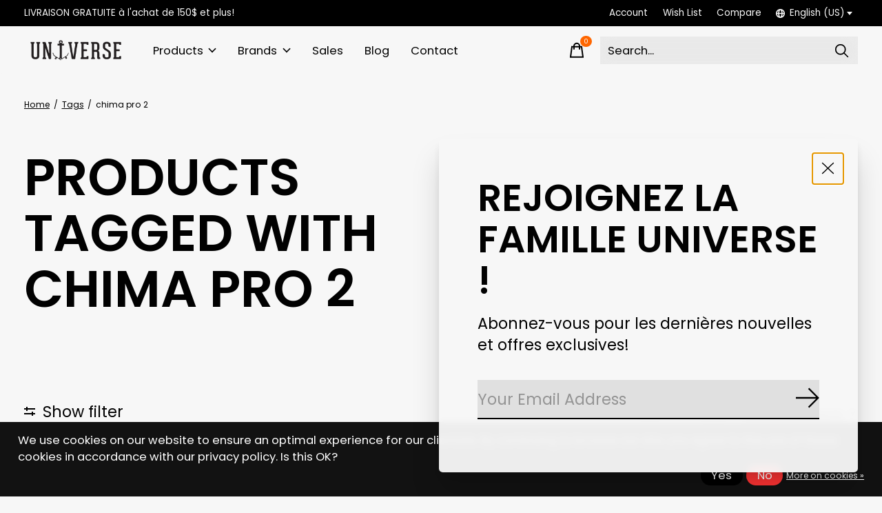

--- FILE ---
content_type: text/html;charset=utf-8
request_url: https://www.universeboardshop.com/us/tags/chima-pro-2/
body_size: 31292
content:
<!doctype html>
<html lang="en">
<head>
      <!-- Google Tag Manager -->
    <script>(function(w,d,s,l,i){w[l]=w[l]||[];w[l].push({'gtm.start':
    new Date().getTime(),event:'gtm.js'});var f=d.getElementsByTagName(s)[0],
    j=d.createElement(s),dl=l!='dataLayer'?'&l='+l:'';j.async=true;j.src=
    'https://www.googletagmanager.com/gtm.js?id='+i+dl;f.parentNode.insertBefore(j,f);
    })(window,document,'script','dataLayer','G-G5Y02K9KQ3');</script>
    <!-- End Google Tag Manager -->
    <meta charset="utf-8"/>
<!-- [START] 'blocks/head.rain' -->
<!--

  (c) 2008-2026 Lightspeed Netherlands B.V.
  http://www.lightspeedhq.com
  Generated: 20-01-2026 @ 08:22:11

-->
<link rel="canonical" href="https://www.universeboardshop.com/us/tags/chima-pro-2/"/>
<link rel="alternate" href="https://www.universeboardshop.com/us/index.rss" type="application/rss+xml" title="New products"/>
<link href="https://cdn.shoplightspeed.com/assets/cookielaw.css?2025-02-20" rel="stylesheet" type="text/css"/>
<meta name="robots" content="noodp,noydir"/>
<meta name="google-site-verification" content="&lt;!-- Meta Pixel Code --&gt;"/>
<meta name="google-site-verification" content="&lt;script&gt;"/>
<meta name="google-site-verification" content="!function(f"/>
<meta name="google-site-verification" content="b"/>
<meta name="google-site-verification" content="e"/>
<meta name="google-site-verification" content="v"/>
<meta name="google-site-verification" content="n"/>
<meta name="google-site-verification" content="t"/>
<meta name="google-site-verification" content="s)"/>
<meta name="google-site-verification" content="{if(f.fbq)return;n=f.fbq=function(){n.callMethod?"/>
<meta name="google-site-verification" content="n.callMethod.apply(n"/>
<meta name="google-site-verification" content="arguments):n.queue.push(arguments)};"/>
<meta name="google-site-verification" content="if(!f._fbq)f._fbq=n;n.push=n;n.loaded=!0;n.version=&#039;2.0&#039;;"/>
<meta name="google-site-verification" content="n.queue=[];t=b.createElement(e);t.async=!0;"/>
<meta name="google-site-verification" content="t.src=v;s=b.getElementsByTagName(e)[0];"/>
<meta name="google-site-verification" content="s.parentNode.insertBefore(t"/>
<meta name="google-site-verification" content="s)}(window"/>
<meta name="google-site-verification" content="document"/>
<meta name="google-site-verification" content="&#039;script&#039;"/>
<meta name="google-site-verification" content="&#039;https://connect.facebook.net/en_US/fbevents.js&#039;);"/>
<meta name="google-site-verification" content="fbq(&#039;init&#039;"/>
<meta name="google-site-verification" content="&#039;1473431310420913&#039;);"/>
<meta name="google-site-verification" content="fbq(&#039;track&#039;"/>
<meta name="google-site-verification" content="&#039;PageView&#039;);"/>
<meta name="google-site-verification" content="&lt;/script&gt;"/>
<meta name="google-site-verification" content="&lt;noscript&gt;&lt;img height=&quot;1&quot; width=&quot;1&quot; style=&quot;display:none&quot;"/>
<meta name="google-site-verification" content="src=&quot;https://www.facebook.com/tr?id=1473431310420913&amp;ev=PageView&amp;noscript=1&quot;"/>
<meta name="google-site-verification" content="/&gt;&lt;/noscript&gt;"/>
<meta name="google-site-verification" content="&lt;!-- End Meta Pixel Code --&gt;"/>
<meta property="og:url" content="https://www.universeboardshop.com/us/tags/chima-pro-2/?source=facebook"/>
<meta property="og:site_name" content="Universe Boardshop"/>
<meta property="og:title" content="chima pro 2"/>
<meta property="og:description" content="Universe Boardshop is a unique Skateshop in Repentigny, QC  since 1999 | Skateboard, Snowboard, Wakeboard &amp; Surf. Visit our Online store now!"/>
<script>
<!-- Google Tag Manager -->
<script>(function(w,d,s,l,i){w[l]=w[l]||[];w[l].push({'gtm.start':
new Date().getTime(),event:'gtm.js'});var f=d.getElementsByTagName(s)[0],
j=d.createElement(s),dl=l!='dataLayer'?'&l='+l:'';j.async=true;j.src=
'https://www.googletagmanager.com/gtm.js?id='+i+dl;f.parentNode.insertBefore(j,f);
})(window,document,'script','dataLayer','GTM-TPJBP3C2');</script>
<!-- End Google Tag Manager -->
</script>
<script>
<!-- Meta Pixel Code -->
<script>
!function(f,b,e,v,n,t,s)
{if(f.fbq)return;n=f.fbq=function(){n.callMethod?
n.callMethod.apply(n,arguments):n.queue.push(arguments)};
if(!f._fbq)f._fbq=n;n.push=n;n.loaded=!0;n.version='2.0';
n.queue=[];t=b.createElement(e);t.async=!0;
t.src=v;s=b.getElementsByTagName(e)[0];
s.parentNode.insertBefore(t,s)}(window, document,'script',
'https://connect.facebook.net/en_US/fbevents.js');
fbq('init', '1473431310420913');
fbq('track', 'PageView');
</script>
<noscript><img height="1" width="1" style="display:none"
src="https://www.facebook.com/tr?id=1473431310420913&ev=PageView&noscript=1"
/></noscript>
<!-- End Meta Pixel Code -->
</script>
<!--[if lt IE 9]>
<script src="https://cdn.shoplightspeed.com/assets/html5shiv.js?2025-02-20"></script>
<![endif]-->
<!-- [END] 'blocks/head.rain' -->
  
    
  <meta property="og:image" content="https://cdn.shoplightspeed.com/shops/603141/themes/18622/v/943957/assets/logo.png?20240516201100">



<meta name="description" content="Universe Boardshop is a unique Skateshop in Repentigny, QC  since 1999 | Skateboard, Snowboard, Wakeboard &amp; Surf. Visit our Online store now!" />
<meta name="keywords" content="chima, pro, 2, universe, boardshop, repentigny, repen, montreal, montréal, québec, skate, skateboard, snow, snowboard, wake, wakeboard, wakesurf, surf, skateshop, univers" />
<meta charset="UTF-8">
<meta http-equiv="X-UA-Compatible" content="ie=edge">
<meta name="viewport" content="width=device-width, initial-scale=1">
<meta name="apple-mobile-web-app-capable" content="yes">
<meta name="apple-mobile-web-app-status-bar-style" content="black">
<meta name="viewport" content="width=device-width, initial-scale=1, maximum-scale=1, user-scalable=0"/>
<title>chima pro 2 - Universe Boardshop</title>  
  <link rel="preload" href="https://cdn.shoplightspeed.com/shops/603141/themes/18622/assets/q4tre-icons.woff2" as="font" type="font/woff2" crossorigin="anonymous">
  <link rel="preload" href="https://cdn.shoplightspeed.com/shops/603141/themes/18622/assets/q4tre.woff2" as="font" type="font/woff2" crossorigin="anonymous">
  <link rel="shortcut icon" href="https://cdn.shoplightspeed.com/shops/603141/themes/18622/v/812431/assets/favicon.png?20240516201100" type="image/x-icon" />
    	  	<link rel="preconnect" href="https://fonts.googleapis.com">
		<link rel="preconnect" href="https://fonts.gstatic.com" crossorigin>
  	    <link href='//fonts.googleapis.com/css?family=Poppins:400,400i,300,500,600,700,700i,800,900' rel='stylesheet' type='text/css'>
    
  <script>document.getElementsByTagName("html")[0].className += " js";</script>
  <script>
    if('CSS' in window && CSS.supports('color', 'var(--color-var)')) {
      document.write('<link rel="stylesheet" href="https://cdn.shoplightspeed.com/shops/603141/themes/18622/assets/style.css?20260109172909">');
    } else {
      document.write('<link rel="stylesheet" href="https://cdn.shoplightspeed.com/shops/603141/themes/18622/assets/style-fallback.css?20260109172909">');
      document.write('<script src="https://polyfill.io/v3/polyfill.min.js"><\/script>');
    }
  </script>
  <noscript>
    <link rel="stylesheet" href="https://cdn.shoplightspeed.com/shops/603141/themes/18622/assets/style-fallback.css?20260109172909">
    <script src="https://polyfill.io/v3/polyfill.min.js"></script>
  </noscript>
    
    
    <link rel="stylesheet" href="https://cdn.shoplightspeed.com/shops/603141/themes/18622/assets/icons.css?20260109172909" /> 
    <link rel="stylesheet" href="https://cdn.shoplightspeed.com/shops/603141/themes/18622/assets/settings.css?20260109172909" />  
  <link rel="stylesheet" href="https://cdn.shoplightspeed.com/shops/603141/themes/18622/assets/custom.css?20260109172909" />
  
      
      
</head>
<body class="page-chima-pro-2 has-cookie-notice">
            
  <script>
  var site_url = 'https://www.universeboardshop.com/us/',
      static_url = 'https://cdn.shoplightspeed.com/shops/603141/',
      search_url = "https://www.universeboardshop.com/us/search/",
      promo_popup_hide_until = '1',
      promo_popup_delay = '5000',
      product_card_options = 'variant-image',
  		product_card_second_image = 1,
      no_inventory_text = "Stock information is currently unavailable for this product.",
      feedToken = false,
      last_updated_text = 'Last updated',
      today_at_text = 'Today at',
      in_stock_text = 'In stock',
      in_stock_online_text = 'In stock online',
      out_of_stock_text = 'Out of stock',
      out_of_stock_text_options = '(Out of stock)',
      out_of_stock_online_text = 'Out of stock online',
      on_backorder_text = 'On backorder',
      on_backorder_online_text = 'On backorder online',
      in_store_text = 'In store',
      not_in_store_text = 'Not in store',
      inventory_notice_text = 'Online and in-store prices may differ',
      inventory_line_text = '$1 at $2',
      default_variant_text = 'Make a choice',
      apply_text = 'Apply',
      points_text = '<span class="js-insert-points"></span>pts',
      money_off_text = '<span class="js-insert-money-off"></span> off',
      valid_for_text = 'Valid for',
      all_text = 'All',
      currency_format = 'C$',
      priceStatus = 'enabled';
</script>
      <!-- Google Tag Manager (noscript) -->
    <noscript><iframe src="https://www.googletagmanager.com/ns.html?id=G-G5Y02K9KQ3"
    height="0" width="0" style="display:none;visibility:hidden"></iframe></noscript>
    <!-- End Google Tag Manager (noscript) -->
    
    <div class="js-scroll-observer"></div><div class="pre-header position-sticky top-0">
  <div class="pre-header__container container max-width-xl flex items-center justify-between">
        <div class="pre-header__msg">
      <p>LIVRAISON GRATUITE à l'achat de 150$ et plus! <a href=""></a></p>
    </div>
        
        
    <ul class="pre-header__nav display@md">
            
      <li class="pre-header__item">
        <a href="#0" class="pre-header__link" aria-controls="drawerLogin"><span>Account</span></a>
      </li>
            <li class="pre-header__item">
        <a href="#0" class="pre-header__link" aria-controls="drawerLogin"><span>Wish List</span></a>
      </li>
                  <li class="pre-header__item">
        <a href="https://www.universeboardshop.com/us/compare/" class="pre-header__link"><span>Compare</span></a>
      </li>
                  <li class="pre-header__item">
        <a href="#" class="pre-header__link"><span><svg viewBox="0 0 16 16" fill="currentColor"><path d="M8,0C3.6,0,0,3.6,0,8s3.6,8,8,8s8-3.6,8-8S12.4,0,8,0z M13.9,7H12c-0.1-1.5-0.4-2.9-0.8-4.1 C12.6,3.8,13.6,5.3,13.9,7z M8,14c-0.6,0-1.8-1.9-2-5H10C9.8,12.1,8.6,14,8,14z M6,7c0.2-3.1,1.3-5,2-5s1.8,1.9,2,5H6z M4.9,2.9 C4.4,4.1,4.1,5.5,4,7H2.1C2.4,5.3,3.4,3.8,4.9,2.9z M2.1,9H4c0.1,1.5,0.4,2.9,0.8,4.1C3.4,12.2,2.4,10.7,2.1,9z M11.1,13.1 c0.5-1.2,0.7-2.6,0.8-4.1h1.9C13.6,10.7,12.6,12.2,11.1,13.1z"></path></svg>English (US)</span> <svg class="pre-header__dropdown-icon icon" aria-hidden="true" viewBox="0 0 12 12"><path d="M6,9l4-5H2Z"/></svg></a>
        <ul class="pre-header__dropdown" data-theme="default">

          <li class="nav-v2__item">
            
          
<ul class="nav-v2__list">
      <li><a href="https://www.universeboardshop.com/us/go/category/" class="pre-header__dropdown-link" aria-selected="true">English (US)</a></li>
    <li><a href="https://www.universeboardshop.com/fc/go/category/" class="pre-header__dropdown-link">Français (CA)</a></li>
  </ul>

          </li>
        </ul>
      </li>
          </ul>
  
  	      </div>
</div>


<header class="mega-nav mega-nav--mobile mega-nav--desktop@md mega-nav--mobile-panel  position-sticky top-0 js-mega-nav" data-hover="on">
  <div class="mega-nav__container">
        <!-- logo -->
    <a href="https://www.universeboardshop.com/us/" class="mega-nav__logo">
            <img src="https://cdn.shoplightspeed.com/shops/603141/themes/18622/v/943957/assets/logo.png?20240516201100" height="32" class="logo" alt="Skateboard, Snowboard, Wakeboard &amp; Surf">
                </a>
            
        
    <!-- icon buttons --mobile -->
    <div class="mega-nav__icon-btns mega-nav__icon-btns--mobile">
      <a href="#0" class="mega-nav__icon-btn" aria-controls="drawerLogin">
        <svg class="icon" viewBox="0 0 24 24">
          <title>Go to account settings</title>
          <g class="icon__group" fill="none" stroke="currentColor" stroke-linecap="square" stroke-miterlimit="10">
            <circle cx="12" cy="6" r="4" />
            <path d="M12 13a8 8 0 00-8 8h16a8 8 0 00-8-8z" />
          </g>
        </svg>
      </a>
	
            
      <button class="reset mega-nav__icon-btn mega-nav__icon-btn--cart js-tab-focus" aria-label="Toggle cart" aria-controls="drawerCart">
        <svg class="icon" viewBox="0 0 24 24" >
          <title>Cart</title>
          <g class="icon__group" stroke-linecap="square" fill="none" stroke-linejoin="miter" stroke="currentColor">
            <polygon points="21,21.8 3,21.8 5,6.8 19,6.8 	"/>
            <path d="M8,9.8v-4c0-2.2,1.8-4,4-4l0,0c2.2,0,4,1.8,4,4v4"/>
          </g>
        </svg>
        <span class="counter counter--cart margin-left-xxs"><span class="js-cart-counter">0</span> <i class="sr-only">items</i></span>
      </button>

      <button class="reset mega-nav__icon-btn mega-nav__icon-btn--menu js-tab-focus" aria-label="Toggle menu" aria-controls="mega-nav-navigation">
        <svg class="icon" viewBox="0 0 24 24">
          <g class="icon__group" fill="none" stroke="currentColor" stroke-linecap="square" stroke-miterlimit="10">
            <path d="M2 6h20" />
            <path d="M2 12h20" />
            <path d="M2 18h20" />
          </g>
        </svg>
      </button>
    </div>

    <div class="mega-nav__nav js-mega-nav__nav" id="mega-nav-navigation" role="navigation" aria-label="Main">
    <div class="mega-nav__nav-wrapper js-scroll-container">
    <div class="mega-nav__nav-inner">
      <ul class="mega-nav__items">

                <!-- search input --desktop -->
        <li class="mega-nav__item mega-nav__item--search position-relative margin-bottom-xs hide@md">
          <form action="https://www.universeboardshop.com/us/search/" method="get" class="search-form" autocomplete="off">
            <div class="mega-nav__search-input search-input search-input--icon-left text-sm@md">
              <input class="form-control  js-live-search" type="search" name="q" id="searchInputX" placeholder="Search..." aria-label="Search">
              <button class="search-input__btn">
                <svg class="icon" viewBox="0 0 24 24"><title>Submit</title><g stroke-linecap="square" stroke-linejoin="miter" stroke-width="2" stroke="currentColor" fill="none" stroke-miterlimit="10"><line x1="22" y1="22" x2="15.656" y2="15.656"></line><circle cx="10" cy="10" r="8"></circle></g></svg>
              </button>
            </div>

            <div class="live-search__dropdown margin-bottom-xs position-relative" data-theme="default">
              <div class="text-center is-hidden js-live-search__loader" aria-hidden="true">
                <svg class="icon icon--sm icon--is-spinning" viewBox="0 0 32 32"><g stroke-linecap="square" stroke-linejoin="miter" stroke-width="2" stroke="currentColor" fill="none"><circle cx="16" cy="16" r="15" opacity="0.4"></circle><path d="M16,1A15,15,0,0,1,31,16" stroke-linecap="butt"></path></g></svg>
              </div>
              <div class="js-live-search__wrapper">
                <!-- Results will be loaded here -->
              </div>
              <button type="submit" class="btn btn--arrow margin-top-sm is-hidden js-live-search__view-all">View all results (<span class="js-live-search__count"></span>)</button>
            </div>
          </form>
        </li>
        
        
                <!-- Layout 1 -> tabbed product categories -->
        <li class="mega-nav__item js-mega-nav__item">
          <button class="reset mega-nav__control js-mega-nav__control js-tab-focus">
            Products
            <i class="mega-nav__arrow-icon" aria-hidden="true">
              <svg class="icon" viewBox="0 0 16 16">
                <g class="icon__group" fill="none" stroke="currentColor" stroke-linecap="square" stroke-miterlimit="10">
                  <path d="M2 2l12 12" />
                  <path d="M14 2L2 14" />
                </g>
              </svg>
            </i>
          </button>

          <div class="mega-nav__sub-nav-wrapper">
            <div class="mega-nav__panel-header hide@md text-md">
              <button class="reset js-mega-nav__control js-tab-focus">
                <svg class="icon" viewBox="0 0 482.239 482.239">
                  <title>Back</title>
                  <path d="m206.812 34.446-206.812 206.673 206.743 206.674 24.353-24.284-165.167-165.167h416.31v-34.445h-416.31l165.236-165.236z"></path>
                </svg>
              </button>
              <div class="mega-nav__panel-title">
                Products
              </div>
            </div>
            <div class="mega-nav__sub-nav-wrapper-inner mega-nav__sub-nav mega-nav__sub-nav--layout-1 js-scroll-container">

              <!-- links - visible on mobile -->
              <ul class="mega-nav__sub-items">
                                <li class="mega-nav__sub-item js-mega-nav__item">
                                    <button class="reset mega-nav__control js-mega-nav__control js-tab-focus">
                    <span class="flex items-center gap-xs width-100%">
                                            <span class="flex items-center width-100%">
                        Universe
                        <i class="mega-nav__arrow-icon" aria-hidden="true">
                          <svg class="icon" viewBox="0 0 16 16">
                            <g class="icon__group" fill="none" stroke="currentColor" stroke-linecap="square" stroke-miterlimit="10">
                              <path d="M2 2l12 12" />
                              <path d="M14 2L2 14" />
                            </g>
                          </svg>
                        </i>
                      </span>
                    </span>
                  </button>
                  <div class="mega-nav__sub-nav-wrapper">
                    <div class="mega-nav__panel-header hide@md text-md">
                      <button class="reset js-mega-nav__control js-tab-focus">
                        <svg class="icon" viewBox="0 0 482.239 482.239">
                          <title>Back</title>
                          <path d="m206.812 34.446-206.812 206.673 206.743 206.674 24.353-24.284-165.167-165.167h416.31v-34.445h-416.31l165.236-165.236z"></path>
                        </svg>
                      </button>
                      <div class="mega-nav__panel-title">
                        Universe
                      </div>
                    </div>
                    <div class="mega-nav__sub-nav-wrapper-inner js-scroll-container">
                      <!-- links - visible on mobile -->
                      <ul class="mega-nav__sub-items">
                        <li class="mega-nav__sub-item">
                          <a href="https://www.universeboardshop.com/us/universe/" class="mega-nav__control">
                            <span class="flex items-center gap-xs">
                              <i>All Universe</i>
                            </span>
                          </a>
                        </li>
                                                <li class="mega-nav__sub-item js-mega-nav__item">
                                                    <button class="reset mega-nav__control js-mega-nav__control js-tab-focus">
                            Women&#039;s clothing
                            <i class="mega-nav__arrow-icon" aria-hidden="true">
                              <svg class="icon" viewBox="0 0 16 16">
                                <g class="icon__group" fill="none" stroke="currentColor" stroke-linecap="square" stroke-miterlimit="10">
                                  <path d="M2 2l12 12" />
                                  <path d="M14 2L2 14" />
                                </g>
                              </svg>
                            </i>
                          </button>
                          <div class="mega-nav__sub-nav-wrapper">
                            <div class="mega-nav__panel-header hide@md text-md">
                              <button class="reset js-mega-nav__control js-tab-focus">
                                <svg class="icon" viewBox="0 0 482.239 482.239">
                                  <title>Back</title>
                                  <path d="m206.812 34.446-206.812 206.673 206.743 206.674 24.353-24.284-165.167-165.167h416.31v-34.445h-416.31l165.236-165.236z"></path>
                                </svg>
                              </button>
                              <div class="mega-nav__panel-title">
                                Women&#039;s clothing
                              </div>

                            </div>
                            <div class="mega-nav__sub-nav-wrapper-inner js-scroll-container">
                              <ul class="mega-nav__sub-items">
                                <li class="mega-nav__sub-item">
                                  <a href="https://www.universeboardshop.com/us/universe/womens-clothing/" class="mega-nav__control">
                                    <span class="flex items-center gap-xs">
                                                                            <i>All Women's clothing</i>
                                    </span>
                                  </a>
                                </li>
                                                                <li class="mega-nav__sub-item">
                                                                    <a href="https://www.universeboardshop.com/us/universe/womens-clothing/t-shirts-and-tanks/" class="mega-nav__control">
                                    <span class="flex items-center gap-xs">
                                                                            <i>T-shirts and tanks</i>
                                    </span>
                                  </a>
                                                                  </li>
                                                                <li class="mega-nav__sub-item">
                                                                    <a href="https://www.universeboardshop.com/us/universe/womens-clothing/hoodies-and-sweatshirts/" class="mega-nav__control">
                                    <span class="flex items-center gap-xs">
                                                                            <i>Hoodies and sweatshirts</i>
                                    </span>
                                  </a>
                                                                  </li>
                                                                <li class="mega-nav__sub-item">
                                                                    <a href="https://www.universeboardshop.com/us/universe/womens-clothing/dresses/" class="mega-nav__control">
                                    <span class="flex items-center gap-xs">
                                                                            <i>Dresses</i>
                                    </span>
                                  </a>
                                                                  </li>
                                                                <li class="mega-nav__sub-item">
                                                                    <a href="https://www.universeboardshop.com/us/universe/womens-clothing/long-sleeves/" class="mega-nav__control">
                                    <span class="flex items-center gap-xs">
                                                                            <i>Long sleeves</i>
                                    </span>
                                  </a>
                                                                  </li>
                                                              </ul>
                            </div>
                          </div>


                                                  </li>
                                                <li class="mega-nav__sub-item js-mega-nav__item">
                                                    <button class="reset mega-nav__control js-mega-nav__control js-tab-focus">
                            Men&#039;s clothing
                            <i class="mega-nav__arrow-icon" aria-hidden="true">
                              <svg class="icon" viewBox="0 0 16 16">
                                <g class="icon__group" fill="none" stroke="currentColor" stroke-linecap="square" stroke-miterlimit="10">
                                  <path d="M2 2l12 12" />
                                  <path d="M14 2L2 14" />
                                </g>
                              </svg>
                            </i>
                          </button>
                          <div class="mega-nav__sub-nav-wrapper">
                            <div class="mega-nav__panel-header hide@md text-md">
                              <button class="reset js-mega-nav__control js-tab-focus">
                                <svg class="icon" viewBox="0 0 482.239 482.239">
                                  <title>Back</title>
                                  <path d="m206.812 34.446-206.812 206.673 206.743 206.674 24.353-24.284-165.167-165.167h416.31v-34.445h-416.31l165.236-165.236z"></path>
                                </svg>
                              </button>
                              <div class="mega-nav__panel-title">
                                Men&#039;s clothing
                              </div>

                            </div>
                            <div class="mega-nav__sub-nav-wrapper-inner js-scroll-container">
                              <ul class="mega-nav__sub-items">
                                <li class="mega-nav__sub-item">
                                  <a href="https://www.universeboardshop.com/us/universe/mens-clothing/" class="mega-nav__control">
                                    <span class="flex items-center gap-xs">
                                                                            <i>All Men's clothing</i>
                                    </span>
                                  </a>
                                </li>
                                                                <li class="mega-nav__sub-item">
                                                                    <a href="https://www.universeboardshop.com/us/universe/mens-clothing/long-sleeves/" class="mega-nav__control">
                                    <span class="flex items-center gap-xs">
                                                                            <i>Long sleeves</i>
                                    </span>
                                  </a>
                                                                  </li>
                                                                <li class="mega-nav__sub-item">
                                                                    <a href="https://www.universeboardshop.com/us/universe/mens-clothing/hoodies-and-sweatshirts/" class="mega-nav__control">
                                    <span class="flex items-center gap-xs">
                                                                            <i>Hoodies and sweatshirts</i>
                                    </span>
                                  </a>
                                                                  </li>
                                                                <li class="mega-nav__sub-item">
                                                                    <a href="https://www.universeboardshop.com/us/universe/mens-clothing/t-shirts-and-tanks/" class="mega-nav__control">
                                    <span class="flex items-center gap-xs">
                                                                            <i>T-shirts and tanks</i>
                                    </span>
                                  </a>
                                                                  </li>
                                                                <li class="mega-nav__sub-item">
                                                                    <a href="https://www.universeboardshop.com/us/universe/mens-clothing/bottoms/" class="mega-nav__control">
                                    <span class="flex items-center gap-xs">
                                                                            <i>Bottoms</i>
                                    </span>
                                  </a>
                                                                  </li>
                                                              </ul>
                            </div>
                          </div>


                                                  </li>
                                                <li class="mega-nav__sub-item js-mega-nav__item">
                                                    <button class="reset mega-nav__control js-mega-nav__control js-tab-focus">
                            Accessories
                            <i class="mega-nav__arrow-icon" aria-hidden="true">
                              <svg class="icon" viewBox="0 0 16 16">
                                <g class="icon__group" fill="none" stroke="currentColor" stroke-linecap="square" stroke-miterlimit="10">
                                  <path d="M2 2l12 12" />
                                  <path d="M14 2L2 14" />
                                </g>
                              </svg>
                            </i>
                          </button>
                          <div class="mega-nav__sub-nav-wrapper">
                            <div class="mega-nav__panel-header hide@md text-md">
                              <button class="reset js-mega-nav__control js-tab-focus">
                                <svg class="icon" viewBox="0 0 482.239 482.239">
                                  <title>Back</title>
                                  <path d="m206.812 34.446-206.812 206.673 206.743 206.674 24.353-24.284-165.167-165.167h416.31v-34.445h-416.31l165.236-165.236z"></path>
                                </svg>
                              </button>
                              <div class="mega-nav__panel-title">
                                Accessories
                              </div>

                            </div>
                            <div class="mega-nav__sub-nav-wrapper-inner js-scroll-container">
                              <ul class="mega-nav__sub-items">
                                <li class="mega-nav__sub-item">
                                  <a href="https://www.universeboardshop.com/us/universe/accessories/" class="mega-nav__control">
                                    <span class="flex items-center gap-xs">
                                                                            <i>All Accessories</i>
                                    </span>
                                  </a>
                                </li>
                                                                <li class="mega-nav__sub-item">
                                                                    <a href="https://www.universeboardshop.com/us/universe/accessories/candles/" class="mega-nav__control">
                                    <span class="flex items-center gap-xs">
                                                                            <i>Candles</i>
                                    </span>
                                  </a>
                                                                  </li>
                                                                <li class="mega-nav__sub-item">
                                                                    <a href="https://www.universeboardshop.com/us/universe/accessories/mugs-and-bottles/" class="mega-nav__control">
                                    <span class="flex items-center gap-xs">
                                                                            <i>Mugs and bottles</i>
                                    </span>
                                  </a>
                                                                  </li>
                                                                <li class="mega-nav__sub-item">
                                                                    <a href="https://www.universeboardshop.com/us/universe/accessories/hats-beanie/" class="mega-nav__control">
                                    <span class="flex items-center gap-xs">
                                                                            <i>Hats/Beanie</i>
                                    </span>
                                  </a>
                                                                  </li>
                                                                <li class="mega-nav__sub-item">
                                                                    <a href="https://www.universeboardshop.com/us/universe/accessories/gift-card/" class="mega-nav__control">
                                    <span class="flex items-center gap-xs">
                                                                            <i>Gift card</i>
                                    </span>
                                  </a>
                                                                  </li>
                                                              </ul>
                            </div>
                          </div>


                                                  </li>
                                                <li class="mega-nav__sub-item">
                                                    <a href="https://www.universeboardshop.com/us/universe/youth-clothes/" class="mega-nav__control">
                            <span class="flex items-center gap-xs">
                                                            <i>Youth clothes</i>
                            </span>
                          </a>
                                                  </li>
                                              </ul>
                    </div>
                  </div>

                                  </li>
                                <li class="mega-nav__sub-item js-mega-nav__item">
                                    <button class="reset mega-nav__control js-mega-nav__control js-tab-focus">
                    <span class="flex items-center gap-xs width-100%">
                                            <span class="flex items-center width-100%">
                        Sales
                        <i class="mega-nav__arrow-icon" aria-hidden="true">
                          <svg class="icon" viewBox="0 0 16 16">
                            <g class="icon__group" fill="none" stroke="currentColor" stroke-linecap="square" stroke-miterlimit="10">
                              <path d="M2 2l12 12" />
                              <path d="M14 2L2 14" />
                            </g>
                          </svg>
                        </i>
                      </span>
                    </span>
                  </button>
                  <div class="mega-nav__sub-nav-wrapper">
                    <div class="mega-nav__panel-header hide@md text-md">
                      <button class="reset js-mega-nav__control js-tab-focus">
                        <svg class="icon" viewBox="0 0 482.239 482.239">
                          <title>Back</title>
                          <path d="m206.812 34.446-206.812 206.673 206.743 206.674 24.353-24.284-165.167-165.167h416.31v-34.445h-416.31l165.236-165.236z"></path>
                        </svg>
                      </button>
                      <div class="mega-nav__panel-title">
                        Sales
                      </div>
                    </div>
                    <div class="mega-nav__sub-nav-wrapper-inner js-scroll-container">
                      <!-- links - visible on mobile -->
                      <ul class="mega-nav__sub-items">
                        <li class="mega-nav__sub-item">
                          <a href="https://www.universeboardshop.com/us/sales/" class="mega-nav__control">
                            <span class="flex items-center gap-xs">
                              <i>All Sales</i>
                            </span>
                          </a>
                        </li>
                                                <li class="mega-nav__sub-item js-mega-nav__item">
                                                    <button class="reset mega-nav__control js-mega-nav__control js-tab-focus">
                            Mens
                            <i class="mega-nav__arrow-icon" aria-hidden="true">
                              <svg class="icon" viewBox="0 0 16 16">
                                <g class="icon__group" fill="none" stroke="currentColor" stroke-linecap="square" stroke-miterlimit="10">
                                  <path d="M2 2l12 12" />
                                  <path d="M14 2L2 14" />
                                </g>
                              </svg>
                            </i>
                          </button>
                          <div class="mega-nav__sub-nav-wrapper">
                            <div class="mega-nav__panel-header hide@md text-md">
                              <button class="reset js-mega-nav__control js-tab-focus">
                                <svg class="icon" viewBox="0 0 482.239 482.239">
                                  <title>Back</title>
                                  <path d="m206.812 34.446-206.812 206.673 206.743 206.674 24.353-24.284-165.167-165.167h416.31v-34.445h-416.31l165.236-165.236z"></path>
                                </svg>
                              </button>
                              <div class="mega-nav__panel-title">
                                Mens
                              </div>

                            </div>
                            <div class="mega-nav__sub-nav-wrapper-inner js-scroll-container">
                              <ul class="mega-nav__sub-items">
                                <li class="mega-nav__sub-item">
                                  <a href="https://www.universeboardshop.com/us/sales/mens/" class="mega-nav__control">
                                    <span class="flex items-center gap-xs">
                                                                            <i>All Mens</i>
                                    </span>
                                  </a>
                                </li>
                                                                <li class="mega-nav__sub-item">
                                                                    <a href="https://www.universeboardshop.com/us/sales/mens/tops/" class="mega-nav__control">
                                    <span class="flex items-center gap-xs">
                                                                            <i>Tops</i>
                                    </span>
                                  </a>
                                                                  </li>
                                                                <li class="mega-nav__sub-item">
                                                                    <a href="https://www.universeboardshop.com/us/sales/mens/bottoms/" class="mega-nav__control">
                                    <span class="flex items-center gap-xs">
                                                                            <i>Bottoms</i>
                                    </span>
                                  </a>
                                                                  </li>
                                                                <li class="mega-nav__sub-item">
                                                                    <a href="https://www.universeboardshop.com/us/sales/mens/swimwears/" class="mega-nav__control">
                                    <span class="flex items-center gap-xs">
                                                                            <i>Swimwears</i>
                                    </span>
                                  </a>
                                                                  </li>
                                                                <li class="mega-nav__sub-item">
                                                                    <a href="https://www.universeboardshop.com/us/sales/mens/winter-clothes/" class="mega-nav__control">
                                    <span class="flex items-center gap-xs">
                                                                            <i>Winter clothes</i>
                                    </span>
                                  </a>
                                                                  </li>
                                                                <li class="mega-nav__sub-item">
                                                                    <a href="https://www.universeboardshop.com/us/sales/mens/jackets/" class="mega-nav__control">
                                    <span class="flex items-center gap-xs">
                                                                            <i>Jackets</i>
                                    </span>
                                  </a>
                                                                  </li>
                                                                <li class="mega-nav__sub-item">
                                                                    <a href="https://www.universeboardshop.com/us/sales/mens/underwears/" class="mega-nav__control">
                                    <span class="flex items-center gap-xs">
                                                                            <i>Underwears</i>
                                    </span>
                                  </a>
                                                                  </li>
                                                              </ul>
                            </div>
                          </div>


                                                  </li>
                                                <li class="mega-nav__sub-item js-mega-nav__item">
                                                    <button class="reset mega-nav__control js-mega-nav__control js-tab-focus">
                            Womens
                            <i class="mega-nav__arrow-icon" aria-hidden="true">
                              <svg class="icon" viewBox="0 0 16 16">
                                <g class="icon__group" fill="none" stroke="currentColor" stroke-linecap="square" stroke-miterlimit="10">
                                  <path d="M2 2l12 12" />
                                  <path d="M14 2L2 14" />
                                </g>
                              </svg>
                            </i>
                          </button>
                          <div class="mega-nav__sub-nav-wrapper">
                            <div class="mega-nav__panel-header hide@md text-md">
                              <button class="reset js-mega-nav__control js-tab-focus">
                                <svg class="icon" viewBox="0 0 482.239 482.239">
                                  <title>Back</title>
                                  <path d="m206.812 34.446-206.812 206.673 206.743 206.674 24.353-24.284-165.167-165.167h416.31v-34.445h-416.31l165.236-165.236z"></path>
                                </svg>
                              </button>
                              <div class="mega-nav__panel-title">
                                Womens
                              </div>

                            </div>
                            <div class="mega-nav__sub-nav-wrapper-inner js-scroll-container">
                              <ul class="mega-nav__sub-items">
                                <li class="mega-nav__sub-item">
                                  <a href="https://www.universeboardshop.com/us/sales/womens/" class="mega-nav__control">
                                    <span class="flex items-center gap-xs">
                                                                            <i>All Womens</i>
                                    </span>
                                  </a>
                                </li>
                                                                <li class="mega-nav__sub-item">
                                                                    <a href="https://www.universeboardshop.com/us/sales/womens/tops/" class="mega-nav__control">
                                    <span class="flex items-center gap-xs">
                                                                            <i>Tops</i>
                                    </span>
                                  </a>
                                                                  </li>
                                                                <li class="mega-nav__sub-item">
                                                                    <a href="https://www.universeboardshop.com/us/sales/womens/bottoms/" class="mega-nav__control">
                                    <span class="flex items-center gap-xs">
                                                                            <i>Bottoms</i>
                                    </span>
                                  </a>
                                                                  </li>
                                                                <li class="mega-nav__sub-item">
                                                                    <a href="https://www.universeboardshop.com/us/sales/womens/jumpsuits-rompers/" class="mega-nav__control">
                                    <span class="flex items-center gap-xs">
                                                                            <i>Jumpsuits/Rompers</i>
                                    </span>
                                  </a>
                                                                  </li>
                                                                <li class="mega-nav__sub-item">
                                                                    <a href="https://www.universeboardshop.com/us/sales/womens/dresses/" class="mega-nav__control">
                                    <span class="flex items-center gap-xs">
                                                                            <i>Dresses</i>
                                    </span>
                                  </a>
                                                                  </li>
                                                                <li class="mega-nav__sub-item">
                                                                    <a href="https://www.universeboardshop.com/us/sales/womens/winter-clothes/" class="mega-nav__control">
                                    <span class="flex items-center gap-xs">
                                                                            <i>Winter clothes</i>
                                    </span>
                                  </a>
                                                                  </li>
                                                                <li class="mega-nav__sub-item">
                                                                    <a href="https://www.universeboardshop.com/us/sales/womens/swimwears/" class="mega-nav__control">
                                    <span class="flex items-center gap-xs">
                                                                            <i>Swimwears</i>
                                    </span>
                                  </a>
                                                                  </li>
                                                                <li class="mega-nav__sub-item">
                                                                    <a href="https://www.universeboardshop.com/us/sales/womens/jackets/" class="mega-nav__control">
                                    <span class="flex items-center gap-xs">
                                                                            <i>Jackets</i>
                                    </span>
                                  </a>
                                                                  </li>
                                                              </ul>
                            </div>
                          </div>


                                                  </li>
                                                <li class="mega-nav__sub-item js-mega-nav__item">
                                                    <button class="reset mega-nav__control js-mega-nav__control js-tab-focus">
                            Kids
                            <i class="mega-nav__arrow-icon" aria-hidden="true">
                              <svg class="icon" viewBox="0 0 16 16">
                                <g class="icon__group" fill="none" stroke="currentColor" stroke-linecap="square" stroke-miterlimit="10">
                                  <path d="M2 2l12 12" />
                                  <path d="M14 2L2 14" />
                                </g>
                              </svg>
                            </i>
                          </button>
                          <div class="mega-nav__sub-nav-wrapper">
                            <div class="mega-nav__panel-header hide@md text-md">
                              <button class="reset js-mega-nav__control js-tab-focus">
                                <svg class="icon" viewBox="0 0 482.239 482.239">
                                  <title>Back</title>
                                  <path d="m206.812 34.446-206.812 206.673 206.743 206.674 24.353-24.284-165.167-165.167h416.31v-34.445h-416.31l165.236-165.236z"></path>
                                </svg>
                              </button>
                              <div class="mega-nav__panel-title">
                                Kids
                              </div>

                            </div>
                            <div class="mega-nav__sub-nav-wrapper-inner js-scroll-container">
                              <ul class="mega-nav__sub-items">
                                <li class="mega-nav__sub-item">
                                  <a href="https://www.universeboardshop.com/us/sales/kids/" class="mega-nav__control">
                                    <span class="flex items-center gap-xs">
                                                                            <i>All Kids</i>
                                    </span>
                                  </a>
                                </li>
                                                                <li class="mega-nav__sub-item">
                                                                    <a href="https://www.universeboardshop.com/us/sales/kids/tops/" class="mega-nav__control">
                                    <span class="flex items-center gap-xs">
                                                                            <i>Tops</i>
                                    </span>
                                  </a>
                                                                  </li>
                                                                <li class="mega-nav__sub-item">
                                                                    <a href="https://www.universeboardshop.com/us/sales/kids/bottoms/" class="mega-nav__control">
                                    <span class="flex items-center gap-xs">
                                                                            <i>Bottoms</i>
                                    </span>
                                  </a>
                                                                  </li>
                                                                <li class="mega-nav__sub-item">
                                                                    <a href="https://www.universeboardshop.com/us/sales/kids/swimwears/" class="mega-nav__control">
                                    <span class="flex items-center gap-xs">
                                                                            <i>Swimwears</i>
                                    </span>
                                  </a>
                                                                  </li>
                                                                <li class="mega-nav__sub-item">
                                                                    <a href="https://www.universeboardshop.com/us/sales/kids/winter-clothes/" class="mega-nav__control">
                                    <span class="flex items-center gap-xs">
                                                                            <i>Winter clothes</i>
                                    </span>
                                  </a>
                                                                  </li>
                                                                <li class="mega-nav__sub-item">
                                                                    <a href="https://www.universeboardshop.com/us/sales/kids/dresses/" class="mega-nav__control">
                                    <span class="flex items-center gap-xs">
                                                                            <i>Dresses</i>
                                    </span>
                                  </a>
                                                                  </li>
                                                                <li class="mega-nav__sub-item">
                                                                    <a href="https://www.universeboardshop.com/us/sales/kids/shoes/" class="mega-nav__control">
                                    <span class="flex items-center gap-xs">
                                                                            <i>Shoes</i>
                                    </span>
                                  </a>
                                                                  </li>
                                                                <li class="mega-nav__sub-item">
                                                                    <a href="https://www.universeboardshop.com/us/sales/kids/socks/" class="mega-nav__control">
                                    <span class="flex items-center gap-xs">
                                                                            <i>Socks</i>
                                    </span>
                                  </a>
                                                                  </li>
                                                                <li class="mega-nav__sub-item">
                                                                    <a href="https://www.universeboardshop.com/us/sales/kids/hats-caps/" class="mega-nav__control">
                                    <span class="flex items-center gap-xs">
                                                                            <i>Hats/Caps</i>
                                    </span>
                                  </a>
                                                                  </li>
                                                              </ul>
                            </div>
                          </div>


                                                  </li>
                                                <li class="mega-nav__sub-item js-mega-nav__item">
                                                    <button class="reset mega-nav__control js-mega-nav__control js-tab-focus">
                            Skateboards
                            <i class="mega-nav__arrow-icon" aria-hidden="true">
                              <svg class="icon" viewBox="0 0 16 16">
                                <g class="icon__group" fill="none" stroke="currentColor" stroke-linecap="square" stroke-miterlimit="10">
                                  <path d="M2 2l12 12" />
                                  <path d="M14 2L2 14" />
                                </g>
                              </svg>
                            </i>
                          </button>
                          <div class="mega-nav__sub-nav-wrapper">
                            <div class="mega-nav__panel-header hide@md text-md">
                              <button class="reset js-mega-nav__control js-tab-focus">
                                <svg class="icon" viewBox="0 0 482.239 482.239">
                                  <title>Back</title>
                                  <path d="m206.812 34.446-206.812 206.673 206.743 206.674 24.353-24.284-165.167-165.167h416.31v-34.445h-416.31l165.236-165.236z"></path>
                                </svg>
                              </button>
                              <div class="mega-nav__panel-title">
                                Skateboards
                              </div>

                            </div>
                            <div class="mega-nav__sub-nav-wrapper-inner js-scroll-container">
                              <ul class="mega-nav__sub-items">
                                <li class="mega-nav__sub-item">
                                  <a href="https://www.universeboardshop.com/us/sales/skateboards/" class="mega-nav__control">
                                    <span class="flex items-center gap-xs">
                                                                            <i>All Skateboards</i>
                                    </span>
                                  </a>
                                </li>
                                                                <li class="mega-nav__sub-item">
                                                                    <a href="https://www.universeboardshop.com/us/sales/skateboards/longboards/" class="mega-nav__control">
                                    <span class="flex items-center gap-xs">
                                                                            <i>Longboards</i>
                                    </span>
                                  </a>
                                                                  </li>
                                                                <li class="mega-nav__sub-item">
                                                                    <a href="https://www.universeboardshop.com/us/sales/skateboards/cruisers-retro/" class="mega-nav__control">
                                    <span class="flex items-center gap-xs">
                                                                            <i>Cruisers/Retro</i>
                                    </span>
                                  </a>
                                                                  </li>
                                                              </ul>
                            </div>
                          </div>


                                                  </li>
                                                <li class="mega-nav__sub-item js-mega-nav__item">
                                                    <button class="reset mega-nav__control js-mega-nav__control js-tab-focus">
                            Snowboards
                            <i class="mega-nav__arrow-icon" aria-hidden="true">
                              <svg class="icon" viewBox="0 0 16 16">
                                <g class="icon__group" fill="none" stroke="currentColor" stroke-linecap="square" stroke-miterlimit="10">
                                  <path d="M2 2l12 12" />
                                  <path d="M14 2L2 14" />
                                </g>
                              </svg>
                            </i>
                          </button>
                          <div class="mega-nav__sub-nav-wrapper">
                            <div class="mega-nav__panel-header hide@md text-md">
                              <button class="reset js-mega-nav__control js-tab-focus">
                                <svg class="icon" viewBox="0 0 482.239 482.239">
                                  <title>Back</title>
                                  <path d="m206.812 34.446-206.812 206.673 206.743 206.674 24.353-24.284-165.167-165.167h416.31v-34.445h-416.31l165.236-165.236z"></path>
                                </svg>
                              </button>
                              <div class="mega-nav__panel-title">
                                Snowboards
                              </div>

                            </div>
                            <div class="mega-nav__sub-nav-wrapper-inner js-scroll-container">
                              <ul class="mega-nav__sub-items">
                                <li class="mega-nav__sub-item">
                                  <a href="https://www.universeboardshop.com/us/sales/snowboards/" class="mega-nav__control">
                                    <span class="flex items-center gap-xs">
                                                                            <i>All Snowboards</i>
                                    </span>
                                  </a>
                                </li>
                                                                <li class="mega-nav__sub-item js-mega-nav__item">
                                                                    <button class="reset mega-nav__control js-mega-nav__control js-tab-focus">
                                    Snowboards
                                    <i class="mega-nav__arrow-icon" aria-hidden="true">
                                      <svg class="icon" viewBox="0 0 16 16">
                                        <g class="icon__group" fill="none" stroke="currentColor" stroke-linecap="square" stroke-miterlimit="10">
                                          <path d="M2 2l12 12" />
                                          <path d="M14 2L2 14" />
                                        </g>
                                      </svg>
                                    </i>
                                  </button>
                                  <div class="mega-nav__sub-nav-wrapper">
                                    <div class="mega-nav__panel-header hide@md text-md">
                                      <button class="reset js-mega-nav__control js-tab-focus">
                                        <svg class="icon" viewBox="0 0 482.239 482.239">
                                          <title>Back</title>
                                          <path d="m206.812 34.446-206.812 206.673 206.743 206.674 24.353-24.284-165.167-165.167h416.31v-34.445h-416.31l165.236-165.236z"></path>
                                        </svg>
                                      </button>
                                      <div class="mega-nav__panel-title">
                                        Snowboards
                                      </div>
                                    </div>
                                    <div class="mega-nav__sub-nav-wrapper-inner js-scroll-container">
                                      <ul class="mega-nav__sub-items">
                                        <li class="mega-nav__sub-item">
                                          <a href="https://www.universeboardshop.com/us/sales/snowboards/snowboards/" class="mega-nav__control">
                                            <span class="flex items-center gap-xs">
                                                                                            <i>All Snowboards</i>
                                            </span>
                                          </a>
                                        </li>
                                                                                <li class="mega-nav__sub-item">
                                          <a href="https://www.universeboardshop.com/us/sales/snowboards/snowboards/mens/" class="mega-nav__control">
                                            <span class="flex items-center gap-xs">
                                                                                            <i>Mens</i>
                                            </span>
                                          </a>
                                        </li>
                                                                                <li class="mega-nav__sub-item">
                                          <a href="https://www.universeboardshop.com/us/sales/snowboards/snowboards/womens/" class="mega-nav__control">
                                            <span class="flex items-center gap-xs">
                                                                                            <i>Womens</i>
                                            </span>
                                          </a>
                                        </li>
                                                                                <li class="mega-nav__sub-item">
                                          <a href="https://www.universeboardshop.com/us/sales/snowboards/snowboards/kids/" class="mega-nav__control">
                                            <span class="flex items-center gap-xs">
                                                                                            <i>Kids</i>
                                            </span>
                                          </a>
                                        </li>
                                                                              </ul>
                                    </div>
                                  </div>

                                                                  </li>
                                                                <li class="mega-nav__sub-item js-mega-nav__item">
                                                                    <button class="reset mega-nav__control js-mega-nav__control js-tab-focus">
                                    Bindings
                                    <i class="mega-nav__arrow-icon" aria-hidden="true">
                                      <svg class="icon" viewBox="0 0 16 16">
                                        <g class="icon__group" fill="none" stroke="currentColor" stroke-linecap="square" stroke-miterlimit="10">
                                          <path d="M2 2l12 12" />
                                          <path d="M14 2L2 14" />
                                        </g>
                                      </svg>
                                    </i>
                                  </button>
                                  <div class="mega-nav__sub-nav-wrapper">
                                    <div class="mega-nav__panel-header hide@md text-md">
                                      <button class="reset js-mega-nav__control js-tab-focus">
                                        <svg class="icon" viewBox="0 0 482.239 482.239">
                                          <title>Back</title>
                                          <path d="m206.812 34.446-206.812 206.673 206.743 206.674 24.353-24.284-165.167-165.167h416.31v-34.445h-416.31l165.236-165.236z"></path>
                                        </svg>
                                      </button>
                                      <div class="mega-nav__panel-title">
                                        Bindings
                                      </div>
                                    </div>
                                    <div class="mega-nav__sub-nav-wrapper-inner js-scroll-container">
                                      <ul class="mega-nav__sub-items">
                                        <li class="mega-nav__sub-item">
                                          <a href="https://www.universeboardshop.com/us/sales/snowboards/bindings/" class="mega-nav__control">
                                            <span class="flex items-center gap-xs">
                                                                                            <i>All Bindings</i>
                                            </span>
                                          </a>
                                        </li>
                                                                                <li class="mega-nav__sub-item">
                                          <a href="https://www.universeboardshop.com/us/sales/snowboards/bindings/mens/" class="mega-nav__control">
                                            <span class="flex items-center gap-xs">
                                                                                            <i>Mens</i>
                                            </span>
                                          </a>
                                        </li>
                                                                                <li class="mega-nav__sub-item">
                                          <a href="https://www.universeboardshop.com/us/sales/snowboards/bindings/womens/" class="mega-nav__control">
                                            <span class="flex items-center gap-xs">
                                                                                            <i>Womens</i>
                                            </span>
                                          </a>
                                        </li>
                                                                                <li class="mega-nav__sub-item">
                                          <a href="https://www.universeboardshop.com/us/sales/snowboards/bindings/kids/" class="mega-nav__control">
                                            <span class="flex items-center gap-xs">
                                                                                            <i>Kids</i>
                                            </span>
                                          </a>
                                        </li>
                                                                              </ul>
                                    </div>
                                  </div>

                                                                  </li>
                                                                <li class="mega-nav__sub-item js-mega-nav__item">
                                                                    <button class="reset mega-nav__control js-mega-nav__control js-tab-focus">
                                    Snowboard Boots
                                    <i class="mega-nav__arrow-icon" aria-hidden="true">
                                      <svg class="icon" viewBox="0 0 16 16">
                                        <g class="icon__group" fill="none" stroke="currentColor" stroke-linecap="square" stroke-miterlimit="10">
                                          <path d="M2 2l12 12" />
                                          <path d="M14 2L2 14" />
                                        </g>
                                      </svg>
                                    </i>
                                  </button>
                                  <div class="mega-nav__sub-nav-wrapper">
                                    <div class="mega-nav__panel-header hide@md text-md">
                                      <button class="reset js-mega-nav__control js-tab-focus">
                                        <svg class="icon" viewBox="0 0 482.239 482.239">
                                          <title>Back</title>
                                          <path d="m206.812 34.446-206.812 206.673 206.743 206.674 24.353-24.284-165.167-165.167h416.31v-34.445h-416.31l165.236-165.236z"></path>
                                        </svg>
                                      </button>
                                      <div class="mega-nav__panel-title">
                                        Snowboard Boots
                                      </div>
                                    </div>
                                    <div class="mega-nav__sub-nav-wrapper-inner js-scroll-container">
                                      <ul class="mega-nav__sub-items">
                                        <li class="mega-nav__sub-item">
                                          <a href="https://www.universeboardshop.com/us/sales/snowboards/snowboard-boots/" class="mega-nav__control">
                                            <span class="flex items-center gap-xs">
                                                                                            <i>All Snowboard Boots</i>
                                            </span>
                                          </a>
                                        </li>
                                                                                <li class="mega-nav__sub-item">
                                          <a href="https://www.universeboardshop.com/us/sales/snowboards/snowboard-boots/mens/" class="mega-nav__control">
                                            <span class="flex items-center gap-xs">
                                                                                            <i>Mens</i>
                                            </span>
                                          </a>
                                        </li>
                                                                                <li class="mega-nav__sub-item">
                                          <a href="https://www.universeboardshop.com/us/sales/snowboards/snowboard-boots/womens/" class="mega-nav__control">
                                            <span class="flex items-center gap-xs">
                                                                                            <i>Womens</i>
                                            </span>
                                          </a>
                                        </li>
                                                                                <li class="mega-nav__sub-item">
                                          <a href="https://www.universeboardshop.com/us/sales/snowboards/snowboard-boots/kids/" class="mega-nav__control">
                                            <span class="flex items-center gap-xs">
                                                                                            <i>Kids</i>
                                            </span>
                                          </a>
                                        </li>
                                                                              </ul>
                                    </div>
                                  </div>

                                                                  </li>
                                                                <li class="mega-nav__sub-item">
                                                                    <a href="https://www.universeboardshop.com/us/sales/snowboards/snowskates/" class="mega-nav__control">
                                    <span class="flex items-center gap-xs">
                                                                            <i>Snowskates</i>
                                    </span>
                                  </a>
                                                                  </li>
                                                                <li class="mega-nav__sub-item">
                                                                    <a href="https://www.universeboardshop.com/us/sales/snowboards/helmets-accessories/" class="mega-nav__control">
                                    <span class="flex items-center gap-xs">
                                                                            <i>Helmets/Accessories</i>
                                    </span>
                                  </a>
                                                                  </li>
                                                              </ul>
                            </div>
                          </div>


                                                  </li>
                                                <li class="mega-nav__sub-item js-mega-nav__item">
                                                    <button class="reset mega-nav__control js-mega-nav__control js-tab-focus">
                            Waterboards
                            <i class="mega-nav__arrow-icon" aria-hidden="true">
                              <svg class="icon" viewBox="0 0 16 16">
                                <g class="icon__group" fill="none" stroke="currentColor" stroke-linecap="square" stroke-miterlimit="10">
                                  <path d="M2 2l12 12" />
                                  <path d="M14 2L2 14" />
                                </g>
                              </svg>
                            </i>
                          </button>
                          <div class="mega-nav__sub-nav-wrapper">
                            <div class="mega-nav__panel-header hide@md text-md">
                              <button class="reset js-mega-nav__control js-tab-focus">
                                <svg class="icon" viewBox="0 0 482.239 482.239">
                                  <title>Back</title>
                                  <path d="m206.812 34.446-206.812 206.673 206.743 206.674 24.353-24.284-165.167-165.167h416.31v-34.445h-416.31l165.236-165.236z"></path>
                                </svg>
                              </button>
                              <div class="mega-nav__panel-title">
                                Waterboards
                              </div>

                            </div>
                            <div class="mega-nav__sub-nav-wrapper-inner js-scroll-container">
                              <ul class="mega-nav__sub-items">
                                <li class="mega-nav__sub-item">
                                  <a href="https://www.universeboardshop.com/us/sales/waterboards/" class="mega-nav__control">
                                    <span class="flex items-center gap-xs">
                                                                            <i>All Waterboards</i>
                                    </span>
                                  </a>
                                </li>
                                                                <li class="mega-nav__sub-item">
                                                                    <a href="https://www.universeboardshop.com/us/sales/waterboards/wakeboards/" class="mega-nav__control">
                                    <span class="flex items-center gap-xs">
                                                                            <i>Wakeboards</i>
                                    </span>
                                  </a>
                                                                  </li>
                                                                <li class="mega-nav__sub-item">
                                                                    <a href="https://www.universeboardshop.com/us/sales/waterboards/wakesurfs/" class="mega-nav__control">
                                    <span class="flex items-center gap-xs">
                                                                            <i>Wakesurfs</i>
                                    </span>
                                  </a>
                                                                  </li>
                                                                <li class="mega-nav__sub-item">
                                                                    <a href="https://www.universeboardshop.com/us/sales/waterboards/accessories/" class="mega-nav__control">
                                    <span class="flex items-center gap-xs">
                                                                            <i>Accessories</i>
                                    </span>
                                  </a>
                                                                  </li>
                                                                <li class="mega-nav__sub-item">
                                                                    <a href="https://www.universeboardshop.com/us/sales/waterboards/vests/" class="mega-nav__control">
                                    <span class="flex items-center gap-xs">
                                                                            <i>Vests</i>
                                    </span>
                                  </a>
                                                                  </li>
                                                                <li class="mega-nav__sub-item">
                                                                    <a href="https://www.universeboardshop.com/us/sales/waterboards/bindings/" class="mega-nav__control">
                                    <span class="flex items-center gap-xs">
                                                                            <i>Bindings</i>
                                    </span>
                                  </a>
                                                                  </li>
                                                              </ul>
                            </div>
                          </div>


                                                  </li>
                                                <li class="mega-nav__sub-item js-mega-nav__item">
                                                    <button class="reset mega-nav__control js-mega-nav__control js-tab-focus">
                            Shoes
                            <i class="mega-nav__arrow-icon" aria-hidden="true">
                              <svg class="icon" viewBox="0 0 16 16">
                                <g class="icon__group" fill="none" stroke="currentColor" stroke-linecap="square" stroke-miterlimit="10">
                                  <path d="M2 2l12 12" />
                                  <path d="M14 2L2 14" />
                                </g>
                              </svg>
                            </i>
                          </button>
                          <div class="mega-nav__sub-nav-wrapper">
                            <div class="mega-nav__panel-header hide@md text-md">
                              <button class="reset js-mega-nav__control js-tab-focus">
                                <svg class="icon" viewBox="0 0 482.239 482.239">
                                  <title>Back</title>
                                  <path d="m206.812 34.446-206.812 206.673 206.743 206.674 24.353-24.284-165.167-165.167h416.31v-34.445h-416.31l165.236-165.236z"></path>
                                </svg>
                              </button>
                              <div class="mega-nav__panel-title">
                                Shoes
                              </div>

                            </div>
                            <div class="mega-nav__sub-nav-wrapper-inner js-scroll-container">
                              <ul class="mega-nav__sub-items">
                                <li class="mega-nav__sub-item">
                                  <a href="https://www.universeboardshop.com/us/sales/shoes/" class="mega-nav__control">
                                    <span class="flex items-center gap-xs">
                                                                            <i>All Shoes</i>
                                    </span>
                                  </a>
                                </li>
                                                                <li class="mega-nav__sub-item">
                                                                    <a href="https://www.universeboardshop.com/us/sales/shoes/sandals/" class="mega-nav__control">
                                    <span class="flex items-center gap-xs">
                                                                            <i>Sandals</i>
                                    </span>
                                  </a>
                                                                  </li>
                                                                <li class="mega-nav__sub-item">
                                                                    <a href="https://www.universeboardshop.com/us/sales/shoes/boots/" class="mega-nav__control">
                                    <span class="flex items-center gap-xs">
                                                                            <i>Boots</i>
                                    </span>
                                  </a>
                                                                  </li>
                                                                <li class="mega-nav__sub-item">
                                                                    <a href="https://www.universeboardshop.com/us/sales/shoes/shoes/" class="mega-nav__control">
                                    <span class="flex items-center gap-xs">
                                                                            <i>Shoes</i>
                                    </span>
                                  </a>
                                                                  </li>
                                                              </ul>
                            </div>
                          </div>


                                                  </li>
                                                <li class="mega-nav__sub-item">
                                                    <a href="https://www.universeboardshop.com/us/sales/socks/" class="mega-nav__control">
                            <span class="flex items-center gap-xs">
                                                            <i>Socks</i>
                            </span>
                          </a>
                                                  </li>
                                                <li class="mega-nav__sub-item">
                                                    <a href="https://www.universeboardshop.com/us/sales/wetsuits/" class="mega-nav__control">
                            <span class="flex items-center gap-xs">
                                                            <i>Wetsuits</i>
                            </span>
                          </a>
                                                  </li>
                                                <li class="mega-nav__sub-item">
                                                    <a href="https://www.universeboardshop.com/us/sales/accessories/" class="mega-nav__control">
                            <span class="flex items-center gap-xs">
                                                            <i>Accessories</i>
                            </span>
                          </a>
                                                  </li>
                                              </ul>
                    </div>
                  </div>

                                  </li>
                                <li class="mega-nav__sub-item js-mega-nav__item">
                                    <button class="reset mega-nav__control js-mega-nav__control js-tab-focus">
                    <span class="flex items-center gap-xs width-100%">
                                            <span class="flex items-center width-100%">
                        Mens
                        <i class="mega-nav__arrow-icon" aria-hidden="true">
                          <svg class="icon" viewBox="0 0 16 16">
                            <g class="icon__group" fill="none" stroke="currentColor" stroke-linecap="square" stroke-miterlimit="10">
                              <path d="M2 2l12 12" />
                              <path d="M14 2L2 14" />
                            </g>
                          </svg>
                        </i>
                      </span>
                    </span>
                  </button>
                  <div class="mega-nav__sub-nav-wrapper">
                    <div class="mega-nav__panel-header hide@md text-md">
                      <button class="reset js-mega-nav__control js-tab-focus">
                        <svg class="icon" viewBox="0 0 482.239 482.239">
                          <title>Back</title>
                          <path d="m206.812 34.446-206.812 206.673 206.743 206.674 24.353-24.284-165.167-165.167h416.31v-34.445h-416.31l165.236-165.236z"></path>
                        </svg>
                      </button>
                      <div class="mega-nav__panel-title">
                        Mens
                      </div>
                    </div>
                    <div class="mega-nav__sub-nav-wrapper-inner js-scroll-container">
                      <!-- links - visible on mobile -->
                      <ul class="mega-nav__sub-items">
                        <li class="mega-nav__sub-item">
                          <a href="https://www.universeboardshop.com/us/mens/" class="mega-nav__control">
                            <span class="flex items-center gap-xs">
                              <i>All Mens</i>
                            </span>
                          </a>
                        </li>
                                                <li class="mega-nav__sub-item js-mega-nav__item">
                                                    <button class="reset mega-nav__control js-mega-nav__control js-tab-focus">
                            Tops
                            <i class="mega-nav__arrow-icon" aria-hidden="true">
                              <svg class="icon" viewBox="0 0 16 16">
                                <g class="icon__group" fill="none" stroke="currentColor" stroke-linecap="square" stroke-miterlimit="10">
                                  <path d="M2 2l12 12" />
                                  <path d="M14 2L2 14" />
                                </g>
                              </svg>
                            </i>
                          </button>
                          <div class="mega-nav__sub-nav-wrapper">
                            <div class="mega-nav__panel-header hide@md text-md">
                              <button class="reset js-mega-nav__control js-tab-focus">
                                <svg class="icon" viewBox="0 0 482.239 482.239">
                                  <title>Back</title>
                                  <path d="m206.812 34.446-206.812 206.673 206.743 206.674 24.353-24.284-165.167-165.167h416.31v-34.445h-416.31l165.236-165.236z"></path>
                                </svg>
                              </button>
                              <div class="mega-nav__panel-title">
                                Tops
                              </div>

                            </div>
                            <div class="mega-nav__sub-nav-wrapper-inner js-scroll-container">
                              <ul class="mega-nav__sub-items">
                                <li class="mega-nav__sub-item">
                                  <a href="https://www.universeboardshop.com/us/mens/tops/" class="mega-nav__control">
                                    <span class="flex items-center gap-xs">
                                                                            <i>All Tops</i>
                                    </span>
                                  </a>
                                </li>
                                                                <li class="mega-nav__sub-item">
                                                                    <a href="https://www.universeboardshop.com/us/mens/tops/t-shirts-tank-tops/" class="mega-nav__control">
                                    <span class="flex items-center gap-xs">
                                                                            <i>T-shirts/Tank tops</i>
                                    </span>
                                  </a>
                                                                  </li>
                                                                <li class="mega-nav__sub-item">
                                                                    <a href="https://www.universeboardshop.com/us/mens/tops/long-sleeves/" class="mega-nav__control">
                                    <span class="flex items-center gap-xs">
                                                                            <i>Long sleeves</i>
                                    </span>
                                  </a>
                                                                  </li>
                                                                <li class="mega-nav__sub-item">
                                                                    <a href="https://www.universeboardshop.com/us/mens/tops/shirts/" class="mega-nav__control">
                                    <span class="flex items-center gap-xs">
                                                                            <i>Shirts</i>
                                    </span>
                                  </a>
                                                                  </li>
                                                                <li class="mega-nav__sub-item">
                                                                    <a href="https://www.universeboardshop.com/us/mens/tops/fleeces/" class="mega-nav__control">
                                    <span class="flex items-center gap-xs">
                                                                            <i>Fleeces</i>
                                    </span>
                                  </a>
                                                                  </li>
                                                                <li class="mega-nav__sub-item">
                                                                    <a href="https://www.universeboardshop.com/us/mens/tops/knitwear-cardigans/" class="mega-nav__control">
                                    <span class="flex items-center gap-xs">
                                                                            <i>Knitwear/Cardigans</i>
                                    </span>
                                  </a>
                                                                  </li>
                                                                <li class="mega-nav__sub-item">
                                                                    <a href="https://www.universeboardshop.com/us/mens/tops/jackets/" class="mega-nav__control">
                                    <span class="flex items-center gap-xs">
                                                                            <i>Jackets</i>
                                    </span>
                                  </a>
                                                                  </li>
                                                                <li class="mega-nav__sub-item">
                                                                    <a href="https://www.universeboardshop.com/us/mens/tops/rash-guards/" class="mega-nav__control">
                                    <span class="flex items-center gap-xs">
                                                                            <i>Rash Guards</i>
                                    </span>
                                  </a>
                                                                  </li>
                                                              </ul>
                            </div>
                          </div>


                                                  </li>
                                                <li class="mega-nav__sub-item js-mega-nav__item">
                                                    <button class="reset mega-nav__control js-mega-nav__control js-tab-focus">
                            Winter clothes
                            <i class="mega-nav__arrow-icon" aria-hidden="true">
                              <svg class="icon" viewBox="0 0 16 16">
                                <g class="icon__group" fill="none" stroke="currentColor" stroke-linecap="square" stroke-miterlimit="10">
                                  <path d="M2 2l12 12" />
                                  <path d="M14 2L2 14" />
                                </g>
                              </svg>
                            </i>
                          </button>
                          <div class="mega-nav__sub-nav-wrapper">
                            <div class="mega-nav__panel-header hide@md text-md">
                              <button class="reset js-mega-nav__control js-tab-focus">
                                <svg class="icon" viewBox="0 0 482.239 482.239">
                                  <title>Back</title>
                                  <path d="m206.812 34.446-206.812 206.673 206.743 206.674 24.353-24.284-165.167-165.167h416.31v-34.445h-416.31l165.236-165.236z"></path>
                                </svg>
                              </button>
                              <div class="mega-nav__panel-title">
                                Winter clothes
                              </div>

                            </div>
                            <div class="mega-nav__sub-nav-wrapper-inner js-scroll-container">
                              <ul class="mega-nav__sub-items">
                                <li class="mega-nav__sub-item">
                                  <a href="https://www.universeboardshop.com/us/mens/winter-clothes/" class="mega-nav__control">
                                    <span class="flex items-center gap-xs">
                                                                            <i>All Winter clothes</i>
                                    </span>
                                  </a>
                                </li>
                                                                <li class="mega-nav__sub-item">
                                                                    <a href="https://www.universeboardshop.com/us/mens/winter-clothes/winter-jackets/" class="mega-nav__control">
                                    <span class="flex items-center gap-xs">
                                                                            <i>Winter Jackets</i>
                                    </span>
                                  </a>
                                                                  </li>
                                                                <li class="mega-nav__sub-item">
                                                                    <a href="https://www.universeboardshop.com/us/mens/winter-clothes/winter-pants/" class="mega-nav__control">
                                    <span class="flex items-center gap-xs">
                                                                            <i>Winter pants</i>
                                    </span>
                                  </a>
                                                                  </li>
                                                                <li class="mega-nav__sub-item">
                                                                    <a href="https://www.universeboardshop.com/us/mens/winter-clothes/first-layers/" class="mega-nav__control">
                                    <span class="flex items-center gap-xs">
                                                                            <i>First Layers</i>
                                    </span>
                                  </a>
                                                                  </li>
                                                                <li class="mega-nav__sub-item">
                                                                    <a href="https://www.universeboardshop.com/us/mens/winter-clothes/gloves-mitts/" class="mega-nav__control">
                                    <span class="flex items-center gap-xs">
                                                                            <i>Gloves/Mitts</i>
                                    </span>
                                  </a>
                                                                  </li>
                                                                <li class="mega-nav__sub-item">
                                                                    <a href="https://www.universeboardshop.com/us/mens/winter-clothes/scarfs-neckwarmer/" class="mega-nav__control">
                                    <span class="flex items-center gap-xs">
                                                                            <i>Scarfs/Neckwarmer</i>
                                    </span>
                                  </a>
                                                                  </li>
                                                                <li class="mega-nav__sub-item">
                                                                    <a href="https://www.universeboardshop.com/us/mens/winter-clothes/beanies-balaclavas/" class="mega-nav__control">
                                    <span class="flex items-center gap-xs">
                                                                            <i>Beanies/Balaclavas</i>
                                    </span>
                                  </a>
                                                                  </li>
                                                              </ul>
                            </div>
                          </div>


                                                  </li>
                                                <li class="mega-nav__sub-item js-mega-nav__item">
                                                    <button class="reset mega-nav__control js-mega-nav__control js-tab-focus">
                            Bottoms
                            <i class="mega-nav__arrow-icon" aria-hidden="true">
                              <svg class="icon" viewBox="0 0 16 16">
                                <g class="icon__group" fill="none" stroke="currentColor" stroke-linecap="square" stroke-miterlimit="10">
                                  <path d="M2 2l12 12" />
                                  <path d="M14 2L2 14" />
                                </g>
                              </svg>
                            </i>
                          </button>
                          <div class="mega-nav__sub-nav-wrapper">
                            <div class="mega-nav__panel-header hide@md text-md">
                              <button class="reset js-mega-nav__control js-tab-focus">
                                <svg class="icon" viewBox="0 0 482.239 482.239">
                                  <title>Back</title>
                                  <path d="m206.812 34.446-206.812 206.673 206.743 206.674 24.353-24.284-165.167-165.167h416.31v-34.445h-416.31l165.236-165.236z"></path>
                                </svg>
                              </button>
                              <div class="mega-nav__panel-title">
                                Bottoms
                              </div>

                            </div>
                            <div class="mega-nav__sub-nav-wrapper-inner js-scroll-container">
                              <ul class="mega-nav__sub-items">
                                <li class="mega-nav__sub-item">
                                  <a href="https://www.universeboardshop.com/us/mens/bottoms/" class="mega-nav__control">
                                    <span class="flex items-center gap-xs">
                                                                            <i>All Bottoms</i>
                                    </span>
                                  </a>
                                </li>
                                                                <li class="mega-nav__sub-item">
                                                                    <a href="https://www.universeboardshop.com/us/mens/bottoms/shorts/" class="mega-nav__control">
                                    <span class="flex items-center gap-xs">
                                                                            <i>Shorts</i>
                                    </span>
                                  </a>
                                                                  </li>
                                                                <li class="mega-nav__sub-item">
                                                                    <a href="https://www.universeboardshop.com/us/mens/bottoms/swimwears/" class="mega-nav__control">
                                    <span class="flex items-center gap-xs">
                                                                            <i>Swimwears</i>
                                    </span>
                                  </a>
                                                                  </li>
                                                                <li class="mega-nav__sub-item">
                                                                    <a href="https://www.universeboardshop.com/us/mens/bottoms/pants/" class="mega-nav__control">
                                    <span class="flex items-center gap-xs">
                                                                            <i>Pants</i>
                                    </span>
                                  </a>
                                                                  </li>
                                                                <li class="mega-nav__sub-item">
                                                                    <a href="https://www.universeboardshop.com/us/mens/bottoms/jeans/" class="mega-nav__control">
                                    <span class="flex items-center gap-xs">
                                                                            <i>Jeans</i>
                                    </span>
                                  </a>
                                                                  </li>
                                                              </ul>
                            </div>
                          </div>


                                                  </li>
                                                <li class="mega-nav__sub-item js-mega-nav__item">
                                                    <button class="reset mega-nav__control js-mega-nav__control js-tab-focus">
                            Accessories
                            <i class="mega-nav__arrow-icon" aria-hidden="true">
                              <svg class="icon" viewBox="0 0 16 16">
                                <g class="icon__group" fill="none" stroke="currentColor" stroke-linecap="square" stroke-miterlimit="10">
                                  <path d="M2 2l12 12" />
                                  <path d="M14 2L2 14" />
                                </g>
                              </svg>
                            </i>
                          </button>
                          <div class="mega-nav__sub-nav-wrapper">
                            <div class="mega-nav__panel-header hide@md text-md">
                              <button class="reset js-mega-nav__control js-tab-focus">
                                <svg class="icon" viewBox="0 0 482.239 482.239">
                                  <title>Back</title>
                                  <path d="m206.812 34.446-206.812 206.673 206.743 206.674 24.353-24.284-165.167-165.167h416.31v-34.445h-416.31l165.236-165.236z"></path>
                                </svg>
                              </button>
                              <div class="mega-nav__panel-title">
                                Accessories
                              </div>

                            </div>
                            <div class="mega-nav__sub-nav-wrapper-inner js-scroll-container">
                              <ul class="mega-nav__sub-items">
                                <li class="mega-nav__sub-item">
                                  <a href="https://www.universeboardshop.com/us/mens/accessories/" class="mega-nav__control">
                                    <span class="flex items-center gap-xs">
                                                                            <i>All Accessories</i>
                                    </span>
                                  </a>
                                </li>
                                                                <li class="mega-nav__sub-item">
                                                                    <a href="https://www.universeboardshop.com/us/mens/accessories/caps-hats/" class="mega-nav__control">
                                    <span class="flex items-center gap-xs">
                                                                            <i>Caps/Hats</i>
                                    </span>
                                  </a>
                                                                  </li>
                                                                <li class="mega-nav__sub-item">
                                                                    <a href="https://www.universeboardshop.com/us/mens/accessories/underwears/" class="mega-nav__control">
                                    <span class="flex items-center gap-xs">
                                                                            <i>Underwears</i>
                                    </span>
                                  </a>
                                                                  </li>
                                                                <li class="mega-nav__sub-item">
                                                                    <a href="https://www.universeboardshop.com/us/mens/accessories/socks/" class="mega-nav__control">
                                    <span class="flex items-center gap-xs">
                                                                            <i>Socks</i>
                                    </span>
                                  </a>
                                                                  </li>
                                                                <li class="mega-nav__sub-item">
                                                                    <a href="https://www.universeboardshop.com/us/mens/accessories/face-masks/" class="mega-nav__control">
                                    <span class="flex items-center gap-xs">
                                                                            <i>Face Masks</i>
                                    </span>
                                  </a>
                                                                  </li>
                                                              </ul>
                            </div>
                          </div>


                                                  </li>
                                                <li class="mega-nav__sub-item">
                                                    <a href="https://www.universeboardshop.com/us/mens/athletic/" class="mega-nav__control">
                            <span class="flex items-center gap-xs">
                                                            <i>Athletic</i>
                            </span>
                          </a>
                                                  </li>
                                              </ul>
                    </div>
                  </div>

                                  </li>
                                <li class="mega-nav__sub-item js-mega-nav__item">
                                    <button class="reset mega-nav__control js-mega-nav__control js-tab-focus">
                    <span class="flex items-center gap-xs width-100%">
                                            <span class="flex items-center width-100%">
                        Womens
                        <i class="mega-nav__arrow-icon" aria-hidden="true">
                          <svg class="icon" viewBox="0 0 16 16">
                            <g class="icon__group" fill="none" stroke="currentColor" stroke-linecap="square" stroke-miterlimit="10">
                              <path d="M2 2l12 12" />
                              <path d="M14 2L2 14" />
                            </g>
                          </svg>
                        </i>
                      </span>
                    </span>
                  </button>
                  <div class="mega-nav__sub-nav-wrapper">
                    <div class="mega-nav__panel-header hide@md text-md">
                      <button class="reset js-mega-nav__control js-tab-focus">
                        <svg class="icon" viewBox="0 0 482.239 482.239">
                          <title>Back</title>
                          <path d="m206.812 34.446-206.812 206.673 206.743 206.674 24.353-24.284-165.167-165.167h416.31v-34.445h-416.31l165.236-165.236z"></path>
                        </svg>
                      </button>
                      <div class="mega-nav__panel-title">
                        Womens
                      </div>
                    </div>
                    <div class="mega-nav__sub-nav-wrapper-inner js-scroll-container">
                      <!-- links - visible on mobile -->
                      <ul class="mega-nav__sub-items">
                        <li class="mega-nav__sub-item">
                          <a href="https://www.universeboardshop.com/us/womens/" class="mega-nav__control">
                            <span class="flex items-center gap-xs">
                              <i>All Womens</i>
                            </span>
                          </a>
                        </li>
                                                <li class="mega-nav__sub-item js-mega-nav__item">
                                                    <button class="reset mega-nav__control js-mega-nav__control js-tab-focus">
                            Tops
                            <i class="mega-nav__arrow-icon" aria-hidden="true">
                              <svg class="icon" viewBox="0 0 16 16">
                                <g class="icon__group" fill="none" stroke="currentColor" stroke-linecap="square" stroke-miterlimit="10">
                                  <path d="M2 2l12 12" />
                                  <path d="M14 2L2 14" />
                                </g>
                              </svg>
                            </i>
                          </button>
                          <div class="mega-nav__sub-nav-wrapper">
                            <div class="mega-nav__panel-header hide@md text-md">
                              <button class="reset js-mega-nav__control js-tab-focus">
                                <svg class="icon" viewBox="0 0 482.239 482.239">
                                  <title>Back</title>
                                  <path d="m206.812 34.446-206.812 206.673 206.743 206.674 24.353-24.284-165.167-165.167h416.31v-34.445h-416.31l165.236-165.236z"></path>
                                </svg>
                              </button>
                              <div class="mega-nav__panel-title">
                                Tops
                              </div>

                            </div>
                            <div class="mega-nav__sub-nav-wrapper-inner js-scroll-container">
                              <ul class="mega-nav__sub-items">
                                <li class="mega-nav__sub-item">
                                  <a href="https://www.universeboardshop.com/us/womens/tops/" class="mega-nav__control">
                                    <span class="flex items-center gap-xs">
                                                                            <i>All Tops</i>
                                    </span>
                                  </a>
                                </li>
                                                                <li class="mega-nav__sub-item">
                                                                    <a href="https://www.universeboardshop.com/us/womens/tops/t-shirts-tank-tops/" class="mega-nav__control">
                                    <span class="flex items-center gap-xs">
                                                                            <i>T-shirts/Tank tops</i>
                                    </span>
                                  </a>
                                                                  </li>
                                                                <li class="mega-nav__sub-item">
                                                                    <a href="https://www.universeboardshop.com/us/womens/tops/long-sleeves/" class="mega-nav__control">
                                    <span class="flex items-center gap-xs">
                                                                            <i>Long sleeves</i>
                                    </span>
                                  </a>
                                                                  </li>
                                                                <li class="mega-nav__sub-item">
                                                                    <a href="https://www.universeboardshop.com/us/womens/tops/shirts/" class="mega-nav__control">
                                    <span class="flex items-center gap-xs">
                                                                            <i>Shirts</i>
                                    </span>
                                  </a>
                                                                  </li>
                                                                <li class="mega-nav__sub-item">
                                                                    <a href="https://www.universeboardshop.com/us/womens/tops/shawls-ponchos/" class="mega-nav__control">
                                    <span class="flex items-center gap-xs">
                                                                            <i>Shawls/Ponchos</i>
                                    </span>
                                  </a>
                                                                  </li>
                                                                <li class="mega-nav__sub-item">
                                                                    <a href="https://www.universeboardshop.com/us/womens/tops/fleeces/" class="mega-nav__control">
                                    <span class="flex items-center gap-xs">
                                                                            <i>Fleeces</i>
                                    </span>
                                  </a>
                                                                  </li>
                                                                <li class="mega-nav__sub-item">
                                                                    <a href="https://www.universeboardshop.com/us/womens/tops/knitwear-cardigans/" class="mega-nav__control">
                                    <span class="flex items-center gap-xs">
                                                                            <i>Knitwear/Cardigans</i>
                                    </span>
                                  </a>
                                                                  </li>
                                                                <li class="mega-nav__sub-item">
                                                                    <a href="https://www.universeboardshop.com/us/womens/tops/jackets/" class="mega-nav__control">
                                    <span class="flex items-center gap-xs">
                                                                            <i>Jackets</i>
                                    </span>
                                  </a>
                                                                  </li>
                                                                <li class="mega-nav__sub-item">
                                                                    <a href="https://www.universeboardshop.com/us/womens/tops/rash-guards/" class="mega-nav__control">
                                    <span class="flex items-center gap-xs">
                                                                            <i>Rash Guards</i>
                                    </span>
                                  </a>
                                                                  </li>
                                                              </ul>
                            </div>
                          </div>


                                                  </li>
                                                <li class="mega-nav__sub-item js-mega-nav__item">
                                                    <button class="reset mega-nav__control js-mega-nav__control js-tab-focus">
                            Bottoms
                            <i class="mega-nav__arrow-icon" aria-hidden="true">
                              <svg class="icon" viewBox="0 0 16 16">
                                <g class="icon__group" fill="none" stroke="currentColor" stroke-linecap="square" stroke-miterlimit="10">
                                  <path d="M2 2l12 12" />
                                  <path d="M14 2L2 14" />
                                </g>
                              </svg>
                            </i>
                          </button>
                          <div class="mega-nav__sub-nav-wrapper">
                            <div class="mega-nav__panel-header hide@md text-md">
                              <button class="reset js-mega-nav__control js-tab-focus">
                                <svg class="icon" viewBox="0 0 482.239 482.239">
                                  <title>Back</title>
                                  <path d="m206.812 34.446-206.812 206.673 206.743 206.674 24.353-24.284-165.167-165.167h416.31v-34.445h-416.31l165.236-165.236z"></path>
                                </svg>
                              </button>
                              <div class="mega-nav__panel-title">
                                Bottoms
                              </div>

                            </div>
                            <div class="mega-nav__sub-nav-wrapper-inner js-scroll-container">
                              <ul class="mega-nav__sub-items">
                                <li class="mega-nav__sub-item">
                                  <a href="https://www.universeboardshop.com/us/womens/bottoms/" class="mega-nav__control">
                                    <span class="flex items-center gap-xs">
                                                                            <i>All Bottoms</i>
                                    </span>
                                  </a>
                                </li>
                                                                <li class="mega-nav__sub-item">
                                                                    <a href="https://www.universeboardshop.com/us/womens/bottoms/skirts/" class="mega-nav__control">
                                    <span class="flex items-center gap-xs">
                                                                            <i>Skirts</i>
                                    </span>
                                  </a>
                                                                  </li>
                                                                <li class="mega-nav__sub-item">
                                                                    <a href="https://www.universeboardshop.com/us/womens/bottoms/shorts/" class="mega-nav__control">
                                    <span class="flex items-center gap-xs">
                                                                            <i>Shorts</i>
                                    </span>
                                  </a>
                                                                  </li>
                                                                <li class="mega-nav__sub-item">
                                                                    <a href="https://www.universeboardshop.com/us/womens/bottoms/pants/" class="mega-nav__control">
                                    <span class="flex items-center gap-xs">
                                                                            <i>Pants</i>
                                    </span>
                                  </a>
                                                                  </li>
                                                                <li class="mega-nav__sub-item">
                                                                    <a href="https://www.universeboardshop.com/us/womens/bottoms/jeans/" class="mega-nav__control">
                                    <span class="flex items-center gap-xs">
                                                                            <i>Jeans</i>
                                    </span>
                                  </a>
                                                                  </li>
                                                              </ul>
                            </div>
                          </div>


                                                  </li>
                                                <li class="mega-nav__sub-item">
                                                    <a href="https://www.universeboardshop.com/us/womens/jumpsuits-rompers/" class="mega-nav__control">
                            <span class="flex items-center gap-xs">
                                                            <i>Jumpsuits/Rompers</i>
                            </span>
                          </a>
                                                  </li>
                                                <li class="mega-nav__sub-item">
                                                    <a href="https://www.universeboardshop.com/us/womens/dresses/" class="mega-nav__control">
                            <span class="flex items-center gap-xs">
                                                            <i>Dresses</i>
                            </span>
                          </a>
                                                  </li>
                                                <li class="mega-nav__sub-item">
                                                    <a href="https://www.universeboardshop.com/us/womens/swimwears/" class="mega-nav__control">
                            <span class="flex items-center gap-xs">
                                                            <i>Swimwears</i>
                            </span>
                          </a>
                                                  </li>
                                                <li class="mega-nav__sub-item">
                                                    <a href="https://www.universeboardshop.com/us/womens/athletic/" class="mega-nav__control">
                            <span class="flex items-center gap-xs">
                                                            <i>Athletic</i>
                            </span>
                          </a>
                                                  </li>
                                                <li class="mega-nav__sub-item js-mega-nav__item">
                                                    <button class="reset mega-nav__control js-mega-nav__control js-tab-focus">
                            Accessories
                            <i class="mega-nav__arrow-icon" aria-hidden="true">
                              <svg class="icon" viewBox="0 0 16 16">
                                <g class="icon__group" fill="none" stroke="currentColor" stroke-linecap="square" stroke-miterlimit="10">
                                  <path d="M2 2l12 12" />
                                  <path d="M14 2L2 14" />
                                </g>
                              </svg>
                            </i>
                          </button>
                          <div class="mega-nav__sub-nav-wrapper">
                            <div class="mega-nav__panel-header hide@md text-md">
                              <button class="reset js-mega-nav__control js-tab-focus">
                                <svg class="icon" viewBox="0 0 482.239 482.239">
                                  <title>Back</title>
                                  <path d="m206.812 34.446-206.812 206.673 206.743 206.674 24.353-24.284-165.167-165.167h416.31v-34.445h-416.31l165.236-165.236z"></path>
                                </svg>
                              </button>
                              <div class="mega-nav__panel-title">
                                Accessories
                              </div>

                            </div>
                            <div class="mega-nav__sub-nav-wrapper-inner js-scroll-container">
                              <ul class="mega-nav__sub-items">
                                <li class="mega-nav__sub-item">
                                  <a href="https://www.universeboardshop.com/us/womens/accessories/" class="mega-nav__control">
                                    <span class="flex items-center gap-xs">
                                                                            <i>All Accessories</i>
                                    </span>
                                  </a>
                                </li>
                                                                <li class="mega-nav__sub-item">
                                                                    <a href="https://www.universeboardshop.com/us/womens/accessories/underwears/" class="mega-nav__control">
                                    <span class="flex items-center gap-xs">
                                                                            <i>Underwears</i>
                                    </span>
                                  </a>
                                                                  </li>
                                                                <li class="mega-nav__sub-item">
                                                                    <a href="https://www.universeboardshop.com/us/womens/accessories/caps-hats/" class="mega-nav__control">
                                    <span class="flex items-center gap-xs">
                                                                            <i>Caps/Hats</i>
                                    </span>
                                  </a>
                                                                  </li>
                                                                <li class="mega-nav__sub-item">
                                                                    <a href="https://www.universeboardshop.com/us/womens/accessories/socks/" class="mega-nav__control">
                                    <span class="flex items-center gap-xs">
                                                                            <i>Socks</i>
                                    </span>
                                  </a>
                                                                  </li>
                                                              </ul>
                            </div>
                          </div>


                                                  </li>
                                                <li class="mega-nav__sub-item js-mega-nav__item">
                                                    <button class="reset mega-nav__control js-mega-nav__control js-tab-focus">
                            Winter clothes
                            <i class="mega-nav__arrow-icon" aria-hidden="true">
                              <svg class="icon" viewBox="0 0 16 16">
                                <g class="icon__group" fill="none" stroke="currentColor" stroke-linecap="square" stroke-miterlimit="10">
                                  <path d="M2 2l12 12" />
                                  <path d="M14 2L2 14" />
                                </g>
                              </svg>
                            </i>
                          </button>
                          <div class="mega-nav__sub-nav-wrapper">
                            <div class="mega-nav__panel-header hide@md text-md">
                              <button class="reset js-mega-nav__control js-tab-focus">
                                <svg class="icon" viewBox="0 0 482.239 482.239">
                                  <title>Back</title>
                                  <path d="m206.812 34.446-206.812 206.673 206.743 206.674 24.353-24.284-165.167-165.167h416.31v-34.445h-416.31l165.236-165.236z"></path>
                                </svg>
                              </button>
                              <div class="mega-nav__panel-title">
                                Winter clothes
                              </div>

                            </div>
                            <div class="mega-nav__sub-nav-wrapper-inner js-scroll-container">
                              <ul class="mega-nav__sub-items">
                                <li class="mega-nav__sub-item">
                                  <a href="https://www.universeboardshop.com/us/womens/winter-clothes/" class="mega-nav__control">
                                    <span class="flex items-center gap-xs">
                                                                            <i>All Winter clothes</i>
                                    </span>
                                  </a>
                                </li>
                                                                <li class="mega-nav__sub-item">
                                                                    <a href="https://www.universeboardshop.com/us/womens/winter-clothes/winter-jackets/" class="mega-nav__control">
                                    <span class="flex items-center gap-xs">
                                                                            <i>Winter Jackets</i>
                                    </span>
                                  </a>
                                                                  </li>
                                                                <li class="mega-nav__sub-item">
                                                                    <a href="https://www.universeboardshop.com/us/womens/winter-clothes/snow-pants/" class="mega-nav__control">
                                    <span class="flex items-center gap-xs">
                                                                            <i>Snow Pants</i>
                                    </span>
                                  </a>
                                                                  </li>
                                                                <li class="mega-nav__sub-item">
                                                                    <a href="https://www.universeboardshop.com/us/womens/winter-clothes/first-layers/" class="mega-nav__control">
                                    <span class="flex items-center gap-xs">
                                                                            <i>First Layers</i>
                                    </span>
                                  </a>
                                                                  </li>
                                                                <li class="mega-nav__sub-item">
                                                                    <a href="https://www.universeboardshop.com/us/womens/winter-clothes/gloves-mitts/" class="mega-nav__control">
                                    <span class="flex items-center gap-xs">
                                                                            <i>Gloves/Mitts</i>
                                    </span>
                                  </a>
                                                                  </li>
                                                                <li class="mega-nav__sub-item">
                                                                    <a href="https://www.universeboardshop.com/us/womens/winter-clothes/scarfs-neckwarmer/" class="mega-nav__control">
                                    <span class="flex items-center gap-xs">
                                                                            <i>Scarfs/Neckwarmer</i>
                                    </span>
                                  </a>
                                                                  </li>
                                                                <li class="mega-nav__sub-item">
                                                                    <a href="https://www.universeboardshop.com/us/womens/winter-clothes/beanies-balaclavas/" class="mega-nav__control">
                                    <span class="flex items-center gap-xs">
                                                                            <i>Beanies/Balaclavas</i>
                                    </span>
                                  </a>
                                                                  </li>
                                                              </ul>
                            </div>
                          </div>


                                                  </li>
                                              </ul>
                    </div>
                  </div>

                                  </li>
                                <li class="mega-nav__sub-item js-mega-nav__item">
                                    <button class="reset mega-nav__control js-mega-nav__control js-tab-focus">
                    <span class="flex items-center gap-xs width-100%">
                                            <span class="flex items-center width-100%">
                        Snowboards
                        <i class="mega-nav__arrow-icon" aria-hidden="true">
                          <svg class="icon" viewBox="0 0 16 16">
                            <g class="icon__group" fill="none" stroke="currentColor" stroke-linecap="square" stroke-miterlimit="10">
                              <path d="M2 2l12 12" />
                              <path d="M14 2L2 14" />
                            </g>
                          </svg>
                        </i>
                      </span>
                    </span>
                  </button>
                  <div class="mega-nav__sub-nav-wrapper">
                    <div class="mega-nav__panel-header hide@md text-md">
                      <button class="reset js-mega-nav__control js-tab-focus">
                        <svg class="icon" viewBox="0 0 482.239 482.239">
                          <title>Back</title>
                          <path d="m206.812 34.446-206.812 206.673 206.743 206.674 24.353-24.284-165.167-165.167h416.31v-34.445h-416.31l165.236-165.236z"></path>
                        </svg>
                      </button>
                      <div class="mega-nav__panel-title">
                        Snowboards
                      </div>
                    </div>
                    <div class="mega-nav__sub-nav-wrapper-inner js-scroll-container">
                      <!-- links - visible on mobile -->
                      <ul class="mega-nav__sub-items">
                        <li class="mega-nav__sub-item">
                          <a href="https://www.universeboardshop.com/us/snowboards/" class="mega-nav__control">
                            <span class="flex items-center gap-xs">
                              <i>All Snowboards</i>
                            </span>
                          </a>
                        </li>
                                                <li class="mega-nav__sub-item js-mega-nav__item">
                                                    <button class="reset mega-nav__control js-mega-nav__control js-tab-focus">
                            Snowboards
                            <i class="mega-nav__arrow-icon" aria-hidden="true">
                              <svg class="icon" viewBox="0 0 16 16">
                                <g class="icon__group" fill="none" stroke="currentColor" stroke-linecap="square" stroke-miterlimit="10">
                                  <path d="M2 2l12 12" />
                                  <path d="M14 2L2 14" />
                                </g>
                              </svg>
                            </i>
                          </button>
                          <div class="mega-nav__sub-nav-wrapper">
                            <div class="mega-nav__panel-header hide@md text-md">
                              <button class="reset js-mega-nav__control js-tab-focus">
                                <svg class="icon" viewBox="0 0 482.239 482.239">
                                  <title>Back</title>
                                  <path d="m206.812 34.446-206.812 206.673 206.743 206.674 24.353-24.284-165.167-165.167h416.31v-34.445h-416.31l165.236-165.236z"></path>
                                </svg>
                              </button>
                              <div class="mega-nav__panel-title">
                                Snowboards
                              </div>

                            </div>
                            <div class="mega-nav__sub-nav-wrapper-inner js-scroll-container">
                              <ul class="mega-nav__sub-items">
                                <li class="mega-nav__sub-item">
                                  <a href="https://www.universeboardshop.com/us/snowboards/snowboards/" class="mega-nav__control">
                                    <span class="flex items-center gap-xs">
                                                                            <i>All Snowboards</i>
                                    </span>
                                  </a>
                                </li>
                                                                <li class="mega-nav__sub-item">
                                                                    <a href="https://www.universeboardshop.com/us/snowboards/snowboards/mens/" class="mega-nav__control">
                                    <span class="flex items-center gap-xs">
                                                                            <i>Mens</i>
                                    </span>
                                  </a>
                                                                  </li>
                                                                <li class="mega-nav__sub-item">
                                                                    <a href="https://www.universeboardshop.com/us/snowboards/snowboards/womens/" class="mega-nav__control">
                                    <span class="flex items-center gap-xs">
                                                                            <i>Womens</i>
                                    </span>
                                  </a>
                                                                  </li>
                                                                <li class="mega-nav__sub-item">
                                                                    <a href="https://www.universeboardshop.com/us/snowboards/snowboards/kids/" class="mega-nav__control">
                                    <span class="flex items-center gap-xs">
                                                                            <i>Kids</i>
                                    </span>
                                  </a>
                                                                  </li>
                                                              </ul>
                            </div>
                          </div>


                                                  </li>
                                                <li class="mega-nav__sub-item js-mega-nav__item">
                                                    <button class="reset mega-nav__control js-mega-nav__control js-tab-focus">
                            Boots
                            <i class="mega-nav__arrow-icon" aria-hidden="true">
                              <svg class="icon" viewBox="0 0 16 16">
                                <g class="icon__group" fill="none" stroke="currentColor" stroke-linecap="square" stroke-miterlimit="10">
                                  <path d="M2 2l12 12" />
                                  <path d="M14 2L2 14" />
                                </g>
                              </svg>
                            </i>
                          </button>
                          <div class="mega-nav__sub-nav-wrapper">
                            <div class="mega-nav__panel-header hide@md text-md">
                              <button class="reset js-mega-nav__control js-tab-focus">
                                <svg class="icon" viewBox="0 0 482.239 482.239">
                                  <title>Back</title>
                                  <path d="m206.812 34.446-206.812 206.673 206.743 206.674 24.353-24.284-165.167-165.167h416.31v-34.445h-416.31l165.236-165.236z"></path>
                                </svg>
                              </button>
                              <div class="mega-nav__panel-title">
                                Boots
                              </div>

                            </div>
                            <div class="mega-nav__sub-nav-wrapper-inner js-scroll-container">
                              <ul class="mega-nav__sub-items">
                                <li class="mega-nav__sub-item">
                                  <a href="https://www.universeboardshop.com/us/snowboards/boots/" class="mega-nav__control">
                                    <span class="flex items-center gap-xs">
                                                                            <i>All Boots</i>
                                    </span>
                                  </a>
                                </li>
                                                                <li class="mega-nav__sub-item">
                                                                    <a href="https://www.universeboardshop.com/us/snowboards/boots/mens/" class="mega-nav__control">
                                    <span class="flex items-center gap-xs">
                                                                            <i>Mens</i>
                                    </span>
                                  </a>
                                                                  </li>
                                                                <li class="mega-nav__sub-item">
                                                                    <a href="https://www.universeboardshop.com/us/snowboards/boots/womens/" class="mega-nav__control">
                                    <span class="flex items-center gap-xs">
                                                                            <i>Womens</i>
                                    </span>
                                  </a>
                                                                  </li>
                                                                <li class="mega-nav__sub-item">
                                                                    <a href="https://www.universeboardshop.com/us/snowboards/boots/kids/" class="mega-nav__control">
                                    <span class="flex items-center gap-xs">
                                                                            <i>Kids</i>
                                    </span>
                                  </a>
                                                                  </li>
                                                              </ul>
                            </div>
                          </div>


                                                  </li>
                                                <li class="mega-nav__sub-item js-mega-nav__item">
                                                    <button class="reset mega-nav__control js-mega-nav__control js-tab-focus">
                            Bindings
                            <i class="mega-nav__arrow-icon" aria-hidden="true">
                              <svg class="icon" viewBox="0 0 16 16">
                                <g class="icon__group" fill="none" stroke="currentColor" stroke-linecap="square" stroke-miterlimit="10">
                                  <path d="M2 2l12 12" />
                                  <path d="M14 2L2 14" />
                                </g>
                              </svg>
                            </i>
                          </button>
                          <div class="mega-nav__sub-nav-wrapper">
                            <div class="mega-nav__panel-header hide@md text-md">
                              <button class="reset js-mega-nav__control js-tab-focus">
                                <svg class="icon" viewBox="0 0 482.239 482.239">
                                  <title>Back</title>
                                  <path d="m206.812 34.446-206.812 206.673 206.743 206.674 24.353-24.284-165.167-165.167h416.31v-34.445h-416.31l165.236-165.236z"></path>
                                </svg>
                              </button>
                              <div class="mega-nav__panel-title">
                                Bindings
                              </div>

                            </div>
                            <div class="mega-nav__sub-nav-wrapper-inner js-scroll-container">
                              <ul class="mega-nav__sub-items">
                                <li class="mega-nav__sub-item">
                                  <a href="https://www.universeboardshop.com/us/snowboards/bindings/" class="mega-nav__control">
                                    <span class="flex items-center gap-xs">
                                                                            <i>All Bindings</i>
                                    </span>
                                  </a>
                                </li>
                                                                <li class="mega-nav__sub-item">
                                                                    <a href="https://www.universeboardshop.com/us/snowboards/bindings/mens/" class="mega-nav__control">
                                    <span class="flex items-center gap-xs">
                                                                            <i>Mens</i>
                                    </span>
                                  </a>
                                                                  </li>
                                                                <li class="mega-nav__sub-item">
                                                                    <a href="https://www.universeboardshop.com/us/snowboards/bindings/womens/" class="mega-nav__control">
                                    <span class="flex items-center gap-xs">
                                                                            <i>Womens</i>
                                    </span>
                                  </a>
                                                                  </li>
                                                                <li class="mega-nav__sub-item">
                                                                    <a href="https://www.universeboardshop.com/us/snowboards/bindings/kids/" class="mega-nav__control">
                                    <span class="flex items-center gap-xs">
                                                                            <i>Kids</i>
                                    </span>
                                  </a>
                                                                  </li>
                                                              </ul>
                            </div>
                          </div>


                                                  </li>
                                                <li class="mega-nav__sub-item js-mega-nav__item">
                                                    <button class="reset mega-nav__control js-mega-nav__control js-tab-focus">
                            Accessories
                            <i class="mega-nav__arrow-icon" aria-hidden="true">
                              <svg class="icon" viewBox="0 0 16 16">
                                <g class="icon__group" fill="none" stroke="currentColor" stroke-linecap="square" stroke-miterlimit="10">
                                  <path d="M2 2l12 12" />
                                  <path d="M14 2L2 14" />
                                </g>
                              </svg>
                            </i>
                          </button>
                          <div class="mega-nav__sub-nav-wrapper">
                            <div class="mega-nav__panel-header hide@md text-md">
                              <button class="reset js-mega-nav__control js-tab-focus">
                                <svg class="icon" viewBox="0 0 482.239 482.239">
                                  <title>Back</title>
                                  <path d="m206.812 34.446-206.812 206.673 206.743 206.674 24.353-24.284-165.167-165.167h416.31v-34.445h-416.31l165.236-165.236z"></path>
                                </svg>
                              </button>
                              <div class="mega-nav__panel-title">
                                Accessories
                              </div>

                            </div>
                            <div class="mega-nav__sub-nav-wrapper-inner js-scroll-container">
                              <ul class="mega-nav__sub-items">
                                <li class="mega-nav__sub-item">
                                  <a href="https://www.universeboardshop.com/us/snowboards/accessories/" class="mega-nav__control">
                                    <span class="flex items-center gap-xs">
                                                                            <i>All Accessories</i>
                                    </span>
                                  </a>
                                </li>
                                                                <li class="mega-nav__sub-item">
                                                                    <a href="https://www.universeboardshop.com/us/snowboards/accessories/waxes/" class="mega-nav__control">
                                    <span class="flex items-center gap-xs">
                                                                            <i>Waxes</i>
                                    </span>
                                  </a>
                                                                  </li>
                                                                <li class="mega-nav__sub-item">
                                                                    <a href="https://www.universeboardshop.com/us/snowboards/accessories/harnesses/" class="mega-nav__control">
                                    <span class="flex items-center gap-xs">
                                                                            <i>Harnesses</i>
                                    </span>
                                  </a>
                                                                  </li>
                                                                <li class="mega-nav__sub-item">
                                                                    <a href="https://www.universeboardshop.com/us/snowboards/accessories/bags/" class="mega-nav__control">
                                    <span class="flex items-center gap-xs">
                                                                            <i>Bags</i>
                                    </span>
                                  </a>
                                                                  </li>
                                                                <li class="mega-nav__sub-item">
                                                                    <a href="https://www.universeboardshop.com/us/snowboards/accessories/helmets/" class="mega-nav__control">
                                    <span class="flex items-center gap-xs">
                                                                            <i>Helmets</i>
                                    </span>
                                  </a>
                                                                  </li>
                                                              </ul>
                            </div>
                          </div>


                                                  </li>
                                                <li class="mega-nav__sub-item">
                                                    <a href="https://www.universeboardshop.com/us/snowboards/splitboards/" class="mega-nav__control">
                            <span class="flex items-center gap-xs">
                                                            <i>Splitboards</i>
                            </span>
                          </a>
                                                  </li>
                                                <li class="mega-nav__sub-item">
                                                    <a href="https://www.universeboardshop.com/us/snowboards/snowskates/" class="mega-nav__control">
                            <span class="flex items-center gap-xs">
                                                            <i>Snowskates</i>
                            </span>
                          </a>
                                                  </li>
                                                <li class="mega-nav__sub-item">
                                                    <a href="https://www.universeboardshop.com/us/snowboards/tune-up/" class="mega-nav__control">
                            <span class="flex items-center gap-xs">
                                                            <i>Tune-up</i>
                            </span>
                          </a>
                                                  </li>
                                                <li class="mega-nav__sub-item">
                                                    <a href="https://www.universeboardshop.com/us/snowboards/snowboard-goggles/" class="mega-nav__control">
                            <span class="flex items-center gap-xs">
                                                            <i>Snowboard Goggles</i>
                            </span>
                          </a>
                                                  </li>
                                              </ul>
                    </div>
                  </div>

                                  </li>
                                <li class="mega-nav__sub-item js-mega-nav__item">
                                    <button class="reset mega-nav__control js-mega-nav__control js-tab-focus">
                    <span class="flex items-center gap-xs width-100%">
                                            <span class="flex items-center width-100%">
                        Shoes
                        <i class="mega-nav__arrow-icon" aria-hidden="true">
                          <svg class="icon" viewBox="0 0 16 16">
                            <g class="icon__group" fill="none" stroke="currentColor" stroke-linecap="square" stroke-miterlimit="10">
                              <path d="M2 2l12 12" />
                              <path d="M14 2L2 14" />
                            </g>
                          </svg>
                        </i>
                      </span>
                    </span>
                  </button>
                  <div class="mega-nav__sub-nav-wrapper">
                    <div class="mega-nav__panel-header hide@md text-md">
                      <button class="reset js-mega-nav__control js-tab-focus">
                        <svg class="icon" viewBox="0 0 482.239 482.239">
                          <title>Back</title>
                          <path d="m206.812 34.446-206.812 206.673 206.743 206.674 24.353-24.284-165.167-165.167h416.31v-34.445h-416.31l165.236-165.236z"></path>
                        </svg>
                      </button>
                      <div class="mega-nav__panel-title">
                        Shoes
                      </div>
                    </div>
                    <div class="mega-nav__sub-nav-wrapper-inner js-scroll-container">
                      <!-- links - visible on mobile -->
                      <ul class="mega-nav__sub-items">
                        <li class="mega-nav__sub-item">
                          <a href="https://www.universeboardshop.com/us/shoes/" class="mega-nav__control">
                            <span class="flex items-center gap-xs">
                              <i>All Shoes</i>
                            </span>
                          </a>
                        </li>
                                                <li class="mega-nav__sub-item js-mega-nav__item">
                                                    <button class="reset mega-nav__control js-mega-nav__control js-tab-focus">
                            Shoes
                            <i class="mega-nav__arrow-icon" aria-hidden="true">
                              <svg class="icon" viewBox="0 0 16 16">
                                <g class="icon__group" fill="none" stroke="currentColor" stroke-linecap="square" stroke-miterlimit="10">
                                  <path d="M2 2l12 12" />
                                  <path d="M14 2L2 14" />
                                </g>
                              </svg>
                            </i>
                          </button>
                          <div class="mega-nav__sub-nav-wrapper">
                            <div class="mega-nav__panel-header hide@md text-md">
                              <button class="reset js-mega-nav__control js-tab-focus">
                                <svg class="icon" viewBox="0 0 482.239 482.239">
                                  <title>Back</title>
                                  <path d="m206.812 34.446-206.812 206.673 206.743 206.674 24.353-24.284-165.167-165.167h416.31v-34.445h-416.31l165.236-165.236z"></path>
                                </svg>
                              </button>
                              <div class="mega-nav__panel-title">
                                Shoes
                              </div>

                            </div>
                            <div class="mega-nav__sub-nav-wrapper-inner js-scroll-container">
                              <ul class="mega-nav__sub-items">
                                <li class="mega-nav__sub-item">
                                  <a href="https://www.universeboardshop.com/us/shoes/shoes/" class="mega-nav__control">
                                    <span class="flex items-center gap-xs">
                                                                            <i>All Shoes</i>
                                    </span>
                                  </a>
                                </li>
                                                                <li class="mega-nav__sub-item">
                                                                    <a href="https://www.universeboardshop.com/us/shoes/shoes/mens/" class="mega-nav__control">
                                    <span class="flex items-center gap-xs">
                                                                            <i>Mens</i>
                                    </span>
                                  </a>
                                                                  </li>
                                                                <li class="mega-nav__sub-item">
                                                                    <a href="https://www.universeboardshop.com/us/shoes/shoes/womens/" class="mega-nav__control">
                                    <span class="flex items-center gap-xs">
                                                                            <i>Womens</i>
                                    </span>
                                  </a>
                                                                  </li>
                                                                <li class="mega-nav__sub-item">
                                                                    <a href="https://www.universeboardshop.com/us/shoes/shoes/kids/" class="mega-nav__control">
                                    <span class="flex items-center gap-xs">
                                                                            <i>Kids</i>
                                    </span>
                                  </a>
                                                                  </li>
                                                                <li class="mega-nav__sub-item">
                                                                    <a href="https://www.universeboardshop.com/us/shoes/shoes/unisex/" class="mega-nav__control">
                                    <span class="flex items-center gap-xs">
                                                                            <i>Unisex</i>
                                    </span>
                                  </a>
                                                                  </li>
                                                                <li class="mega-nav__sub-item">
                                                                    <a href="https://www.universeboardshop.com/us/shoes/shoes/accessories/" class="mega-nav__control">
                                    <span class="flex items-center gap-xs">
                                                                            <i>Accessories</i>
                                    </span>
                                  </a>
                                                                  </li>
                                                              </ul>
                            </div>
                          </div>


                                                  </li>
                                                <li class="mega-nav__sub-item js-mega-nav__item">
                                                    <button class="reset mega-nav__control js-mega-nav__control js-tab-focus">
                            Boots
                            <i class="mega-nav__arrow-icon" aria-hidden="true">
                              <svg class="icon" viewBox="0 0 16 16">
                                <g class="icon__group" fill="none" stroke="currentColor" stroke-linecap="square" stroke-miterlimit="10">
                                  <path d="M2 2l12 12" />
                                  <path d="M14 2L2 14" />
                                </g>
                              </svg>
                            </i>
                          </button>
                          <div class="mega-nav__sub-nav-wrapper">
                            <div class="mega-nav__panel-header hide@md text-md">
                              <button class="reset js-mega-nav__control js-tab-focus">
                                <svg class="icon" viewBox="0 0 482.239 482.239">
                                  <title>Back</title>
                                  <path d="m206.812 34.446-206.812 206.673 206.743 206.674 24.353-24.284-165.167-165.167h416.31v-34.445h-416.31l165.236-165.236z"></path>
                                </svg>
                              </button>
                              <div class="mega-nav__panel-title">
                                Boots
                              </div>

                            </div>
                            <div class="mega-nav__sub-nav-wrapper-inner js-scroll-container">
                              <ul class="mega-nav__sub-items">
                                <li class="mega-nav__sub-item">
                                  <a href="https://www.universeboardshop.com/us/shoes/boots/" class="mega-nav__control">
                                    <span class="flex items-center gap-xs">
                                                                            <i>All Boots</i>
                                    </span>
                                  </a>
                                </li>
                                                                <li class="mega-nav__sub-item">
                                                                    <a href="https://www.universeboardshop.com/us/shoes/boots/mens/" class="mega-nav__control">
                                    <span class="flex items-center gap-xs">
                                                                            <i>Mens</i>
                                    </span>
                                  </a>
                                                                  </li>
                                                                <li class="mega-nav__sub-item">
                                                                    <a href="https://www.universeboardshop.com/us/shoes/boots/womens/" class="mega-nav__control">
                                    <span class="flex items-center gap-xs">
                                                                            <i>Womens</i>
                                    </span>
                                  </a>
                                                                  </li>
                                                                <li class="mega-nav__sub-item">
                                                                    <a href="https://www.universeboardshop.com/us/shoes/boots/kids/" class="mega-nav__control">
                                    <span class="flex items-center gap-xs">
                                                                            <i>Kids</i>
                                    </span>
                                  </a>
                                                                  </li>
                                                                <li class="mega-nav__sub-item">
                                                                    <a href="https://www.universeboardshop.com/us/shoes/boots/unisex/" class="mega-nav__control">
                                    <span class="flex items-center gap-xs">
                                                                            <i>Unisex</i>
                                    </span>
                                  </a>
                                                                  </li>
                                                              </ul>
                            </div>
                          </div>


                                                  </li>
                                                <li class="mega-nav__sub-item js-mega-nav__item">
                                                    <button class="reset mega-nav__control js-mega-nav__control js-tab-focus">
                            Sandals
                            <i class="mega-nav__arrow-icon" aria-hidden="true">
                              <svg class="icon" viewBox="0 0 16 16">
                                <g class="icon__group" fill="none" stroke="currentColor" stroke-linecap="square" stroke-miterlimit="10">
                                  <path d="M2 2l12 12" />
                                  <path d="M14 2L2 14" />
                                </g>
                              </svg>
                            </i>
                          </button>
                          <div class="mega-nav__sub-nav-wrapper">
                            <div class="mega-nav__panel-header hide@md text-md">
                              <button class="reset js-mega-nav__control js-tab-focus">
                                <svg class="icon" viewBox="0 0 482.239 482.239">
                                  <title>Back</title>
                                  <path d="m206.812 34.446-206.812 206.673 206.743 206.674 24.353-24.284-165.167-165.167h416.31v-34.445h-416.31l165.236-165.236z"></path>
                                </svg>
                              </button>
                              <div class="mega-nav__panel-title">
                                Sandals
                              </div>

                            </div>
                            <div class="mega-nav__sub-nav-wrapper-inner js-scroll-container">
                              <ul class="mega-nav__sub-items">
                                <li class="mega-nav__sub-item">
                                  <a href="https://www.universeboardshop.com/us/shoes/sandals/" class="mega-nav__control">
                                    <span class="flex items-center gap-xs">
                                                                            <i>All Sandals</i>
                                    </span>
                                  </a>
                                </li>
                                                                <li class="mega-nav__sub-item">
                                                                    <a href="https://www.universeboardshop.com/us/shoes/sandals/mens/" class="mega-nav__control">
                                    <span class="flex items-center gap-xs">
                                                                            <i>Mens</i>
                                    </span>
                                  </a>
                                                                  </li>
                                                                <li class="mega-nav__sub-item">
                                                                    <a href="https://www.universeboardshop.com/us/shoes/sandals/womens/" class="mega-nav__control">
                                    <span class="flex items-center gap-xs">
                                                                            <i>Womens</i>
                                    </span>
                                  </a>
                                                                  </li>
                                                                <li class="mega-nav__sub-item">
                                                                    <a href="https://www.universeboardshop.com/us/shoes/sandals/kids/" class="mega-nav__control">
                                    <span class="flex items-center gap-xs">
                                                                            <i>Kids</i>
                                    </span>
                                  </a>
                                                                  </li>
                                                              </ul>
                            </div>
                          </div>


                                                  </li>
                                              </ul>
                    </div>
                  </div>

                                  </li>
                                <li class="mega-nav__sub-item js-mega-nav__item">
                                    <button class="reset mega-nav__control js-mega-nav__control js-tab-focus">
                    <span class="flex items-center gap-xs width-100%">
                                            <span class="flex items-center width-100%">
                        Accessories
                        <i class="mega-nav__arrow-icon" aria-hidden="true">
                          <svg class="icon" viewBox="0 0 16 16">
                            <g class="icon__group" fill="none" stroke="currentColor" stroke-linecap="square" stroke-miterlimit="10">
                              <path d="M2 2l12 12" />
                              <path d="M14 2L2 14" />
                            </g>
                          </svg>
                        </i>
                      </span>
                    </span>
                  </button>
                  <div class="mega-nav__sub-nav-wrapper">
                    <div class="mega-nav__panel-header hide@md text-md">
                      <button class="reset js-mega-nav__control js-tab-focus">
                        <svg class="icon" viewBox="0 0 482.239 482.239">
                          <title>Back</title>
                          <path d="m206.812 34.446-206.812 206.673 206.743 206.674 24.353-24.284-165.167-165.167h416.31v-34.445h-416.31l165.236-165.236z"></path>
                        </svg>
                      </button>
                      <div class="mega-nav__panel-title">
                        Accessories
                      </div>
                    </div>
                    <div class="mega-nav__sub-nav-wrapper-inner js-scroll-container">
                      <!-- links - visible on mobile -->
                      <ul class="mega-nav__sub-items">
                        <li class="mega-nav__sub-item">
                          <a href="https://www.universeboardshop.com/us/accessories/" class="mega-nav__control">
                            <span class="flex items-center gap-xs">
                              <i>All Accessories</i>
                            </span>
                          </a>
                        </li>
                                                <li class="mega-nav__sub-item js-mega-nav__item">
                                                    <button class="reset mega-nav__control js-mega-nav__control js-tab-focus">
                            Bags
                            <i class="mega-nav__arrow-icon" aria-hidden="true">
                              <svg class="icon" viewBox="0 0 16 16">
                                <g class="icon__group" fill="none" stroke="currentColor" stroke-linecap="square" stroke-miterlimit="10">
                                  <path d="M2 2l12 12" />
                                  <path d="M14 2L2 14" />
                                </g>
                              </svg>
                            </i>
                          </button>
                          <div class="mega-nav__sub-nav-wrapper">
                            <div class="mega-nav__panel-header hide@md text-md">
                              <button class="reset js-mega-nav__control js-tab-focus">
                                <svg class="icon" viewBox="0 0 482.239 482.239">
                                  <title>Back</title>
                                  <path d="m206.812 34.446-206.812 206.673 206.743 206.674 24.353-24.284-165.167-165.167h416.31v-34.445h-416.31l165.236-165.236z"></path>
                                </svg>
                              </button>
                              <div class="mega-nav__panel-title">
                                Bags
                              </div>

                            </div>
                            <div class="mega-nav__sub-nav-wrapper-inner js-scroll-container">
                              <ul class="mega-nav__sub-items">
                                <li class="mega-nav__sub-item">
                                  <a href="https://www.universeboardshop.com/us/accessories/bags/" class="mega-nav__control">
                                    <span class="flex items-center gap-xs">
                                                                            <i>All Bags</i>
                                    </span>
                                  </a>
                                </li>
                                                                <li class="mega-nav__sub-item">
                                                                    <a href="https://www.universeboardshop.com/us/accessories/bags/cases/" class="mega-nav__control">
                                    <span class="flex items-center gap-xs">
                                                                            <i>Cases</i>
                                    </span>
                                  </a>
                                                                  </li>
                                                                <li class="mega-nav__sub-item">
                                                                    <a href="https://www.universeboardshop.com/us/accessories/bags/handbags/" class="mega-nav__control">
                                    <span class="flex items-center gap-xs">
                                                                            <i>Handbags</i>
                                    </span>
                                  </a>
                                                                  </li>
                                                                <li class="mega-nav__sub-item">
                                                                    <a href="https://www.universeboardshop.com/us/accessories/bags/backpacks/" class="mega-nav__control">
                                    <span class="flex items-center gap-xs">
                                                                            <i>Backpacks</i>
                                    </span>
                                  </a>
                                                                  </li>
                                                                <li class="mega-nav__sub-item">
                                                                    <a href="https://www.universeboardshop.com/us/accessories/bags/travel-bags/" class="mega-nav__control">
                                    <span class="flex items-center gap-xs">
                                                                            <i>Travel bags</i>
                                    </span>
                                  </a>
                                                                  </li>
                                                              </ul>
                            </div>
                          </div>


                                                  </li>
                                                <li class="mega-nav__sub-item">
                                                    <a href="https://www.universeboardshop.com/us/accessories/sunglasses/" class="mega-nav__control">
                            <span class="flex items-center gap-xs">
                                                            <i>Sunglasses</i>
                            </span>
                          </a>
                                                  </li>
                                                <li class="mega-nav__sub-item">
                                                    <a href="https://www.universeboardshop.com/us/accessories/beach-towels/" class="mega-nav__control">
                            <span class="flex items-center gap-xs">
                                                            <i>Beach towels</i>
                            </span>
                          </a>
                                                  </li>
                                                <li class="mega-nav__sub-item">
                                                    <a href="https://www.universeboardshop.com/us/accessories/solar-products/" class="mega-nav__control">
                            <span class="flex items-center gap-xs">
                                                            <i>Solar products</i>
                            </span>
                          </a>
                                                  </li>
                                                <li class="mega-nav__sub-item">
                                                    <a href="https://www.universeboardshop.com/us/accessories/hair-accessories/" class="mega-nav__control">
                            <span class="flex items-center gap-xs">
                                                            <i>Hair accessories</i>
                            </span>
                          </a>
                                                  </li>
                                                <li class="mega-nav__sub-item">
                                                    <a href="https://www.universeboardshop.com/us/accessories/bottles-and-accessories/" class="mega-nav__control">
                            <span class="flex items-center gap-xs">
                                                            <i>Bottles and accessories</i>
                            </span>
                          </a>
                                                  </li>
                                                <li class="mega-nav__sub-item">
                                                    <a href="https://www.universeboardshop.com/us/accessories/jewelry/" class="mega-nav__control">
                            <span class="flex items-center gap-xs">
                                                            <i>Jewelry</i>
                            </span>
                          </a>
                                                  </li>
                                                <li class="mega-nav__sub-item">
                                                    <a href="https://www.universeboardshop.com/us/accessories/watches/" class="mega-nav__control">
                            <span class="flex items-center gap-xs">
                                                            <i>Watches</i>
                            </span>
                          </a>
                                                  </li>
                                                <li class="mega-nav__sub-item">
                                                    <a href="https://www.universeboardshop.com/us/accessories/belts-and-straps/" class="mega-nav__control">
                            <span class="flex items-center gap-xs">
                                                            <i>Belts and straps</i>
                            </span>
                          </a>
                                                  </li>
                                                <li class="mega-nav__sub-item">
                                                    <a href="https://www.universeboardshop.com/us/accessories/wallets/" class="mega-nav__control">
                            <span class="flex items-center gap-xs">
                                                            <i>Wallets</i>
                            </span>
                          </a>
                                                  </li>
                                                <li class="mega-nav__sub-item">
                                                    <a href="https://www.universeboardshop.com/us/accessories/key-chains/" class="mega-nav__control">
                            <span class="flex items-center gap-xs">
                                                            <i>Key chains</i>
                            </span>
                          </a>
                                                  </li>
                                                <li class="mega-nav__sub-item">
                                                    <a href="https://www.universeboardshop.com/us/accessories/goggles/" class="mega-nav__control">
                            <span class="flex items-center gap-xs">
                                                            <i>Goggles</i>
                            </span>
                          </a>
                                                  </li>
                                                <li class="mega-nav__sub-item">
                                                    <a href="https://www.universeboardshop.com/us/accessories/others/" class="mega-nav__control">
                            <span class="flex items-center gap-xs">
                                                            <i>Others</i>
                            </span>
                          </a>
                                                  </li>
                                                <li class="mega-nav__sub-item">
                                                    <a href="https://www.universeboardshop.com/us/accessories/gifts/" class="mega-nav__control">
                            <span class="flex items-center gap-xs">
                                                            <i>Gifts</i>
                            </span>
                          </a>
                                                  </li>
                                              </ul>
                    </div>
                  </div>

                                  </li>
                                <li class="mega-nav__sub-item js-mega-nav__item">
                                    <button class="reset mega-nav__control js-mega-nav__control js-tab-focus">
                    <span class="flex items-center gap-xs width-100%">
                                            <span class="flex items-center width-100%">
                        Kids
                        <i class="mega-nav__arrow-icon" aria-hidden="true">
                          <svg class="icon" viewBox="0 0 16 16">
                            <g class="icon__group" fill="none" stroke="currentColor" stroke-linecap="square" stroke-miterlimit="10">
                              <path d="M2 2l12 12" />
                              <path d="M14 2L2 14" />
                            </g>
                          </svg>
                        </i>
                      </span>
                    </span>
                  </button>
                  <div class="mega-nav__sub-nav-wrapper">
                    <div class="mega-nav__panel-header hide@md text-md">
                      <button class="reset js-mega-nav__control js-tab-focus">
                        <svg class="icon" viewBox="0 0 482.239 482.239">
                          <title>Back</title>
                          <path d="m206.812 34.446-206.812 206.673 206.743 206.674 24.353-24.284-165.167-165.167h416.31v-34.445h-416.31l165.236-165.236z"></path>
                        </svg>
                      </button>
                      <div class="mega-nav__panel-title">
                        Kids
                      </div>
                    </div>
                    <div class="mega-nav__sub-nav-wrapper-inner js-scroll-container">
                      <!-- links - visible on mobile -->
                      <ul class="mega-nav__sub-items">
                        <li class="mega-nav__sub-item">
                          <a href="https://www.universeboardshop.com/us/kids/" class="mega-nav__control">
                            <span class="flex items-center gap-xs">
                              <i>All Kids</i>
                            </span>
                          </a>
                        </li>
                                                <li class="mega-nav__sub-item js-mega-nav__item">
                                                    <button class="reset mega-nav__control js-mega-nav__control js-tab-focus">
                            Tops
                            <i class="mega-nav__arrow-icon" aria-hidden="true">
                              <svg class="icon" viewBox="0 0 16 16">
                                <g class="icon__group" fill="none" stroke="currentColor" stroke-linecap="square" stroke-miterlimit="10">
                                  <path d="M2 2l12 12" />
                                  <path d="M14 2L2 14" />
                                </g>
                              </svg>
                            </i>
                          </button>
                          <div class="mega-nav__sub-nav-wrapper">
                            <div class="mega-nav__panel-header hide@md text-md">
                              <button class="reset js-mega-nav__control js-tab-focus">
                                <svg class="icon" viewBox="0 0 482.239 482.239">
                                  <title>Back</title>
                                  <path d="m206.812 34.446-206.812 206.673 206.743 206.674 24.353-24.284-165.167-165.167h416.31v-34.445h-416.31l165.236-165.236z"></path>
                                </svg>
                              </button>
                              <div class="mega-nav__panel-title">
                                Tops
                              </div>

                            </div>
                            <div class="mega-nav__sub-nav-wrapper-inner js-scroll-container">
                              <ul class="mega-nav__sub-items">
                                <li class="mega-nav__sub-item">
                                  <a href="https://www.universeboardshop.com/us/kids/tops/" class="mega-nav__control">
                                    <span class="flex items-center gap-xs">
                                                                            <i>All Tops</i>
                                    </span>
                                  </a>
                                </li>
                                                                <li class="mega-nav__sub-item">
                                                                    <a href="https://www.universeboardshop.com/us/kids/tops/t-shirts-tank-tops/" class="mega-nav__control">
                                    <span class="flex items-center gap-xs">
                                                                            <i>T-shirts/Tank tops</i>
                                    </span>
                                  </a>
                                                                  </li>
                                                                <li class="mega-nav__sub-item">
                                                                    <a href="https://www.universeboardshop.com/us/kids/tops/long-sleeves/" class="mega-nav__control">
                                    <span class="flex items-center gap-xs">
                                                                            <i>Long sleeves</i>
                                    </span>
                                  </a>
                                                                  </li>
                                                                <li class="mega-nav__sub-item">
                                                                    <a href="https://www.universeboardshop.com/us/kids/tops/shirts/" class="mega-nav__control">
                                    <span class="flex items-center gap-xs">
                                                                            <i>Shirts</i>
                                    </span>
                                  </a>
                                                                  </li>
                                                                <li class="mega-nav__sub-item">
                                                                    <a href="https://www.universeboardshop.com/us/kids/tops/fleeces/" class="mega-nav__control">
                                    <span class="flex items-center gap-xs">
                                                                            <i>Fleeces</i>
                                    </span>
                                  </a>
                                                                  </li>
                                                                <li class="mega-nav__sub-item">
                                                                    <a href="https://www.universeboardshop.com/us/kids/tops/knitwear-cardigans/" class="mega-nav__control">
                                    <span class="flex items-center gap-xs">
                                                                            <i>Knitwear/Cardigans</i>
                                    </span>
                                  </a>
                                                                  </li>
                                                                <li class="mega-nav__sub-item">
                                                                    <a href="https://www.universeboardshop.com/us/kids/tops/jackets/" class="mega-nav__control">
                                    <span class="flex items-center gap-xs">
                                                                            <i>Jackets</i>
                                    </span>
                                  </a>
                                                                  </li>
                                                                <li class="mega-nav__sub-item">
                                                                    <a href="https://www.universeboardshop.com/us/kids/tops/rashguards/" class="mega-nav__control">
                                    <span class="flex items-center gap-xs">
                                                                            <i>Rashguards</i>
                                    </span>
                                  </a>
                                                                  </li>
                                                              </ul>
                            </div>
                          </div>


                                                  </li>
                                                <li class="mega-nav__sub-item js-mega-nav__item">
                                                    <button class="reset mega-nav__control js-mega-nav__control js-tab-focus">
                            Bottoms
                            <i class="mega-nav__arrow-icon" aria-hidden="true">
                              <svg class="icon" viewBox="0 0 16 16">
                                <g class="icon__group" fill="none" stroke="currentColor" stroke-linecap="square" stroke-miterlimit="10">
                                  <path d="M2 2l12 12" />
                                  <path d="M14 2L2 14" />
                                </g>
                              </svg>
                            </i>
                          </button>
                          <div class="mega-nav__sub-nav-wrapper">
                            <div class="mega-nav__panel-header hide@md text-md">
                              <button class="reset js-mega-nav__control js-tab-focus">
                                <svg class="icon" viewBox="0 0 482.239 482.239">
                                  <title>Back</title>
                                  <path d="m206.812 34.446-206.812 206.673 206.743 206.674 24.353-24.284-165.167-165.167h416.31v-34.445h-416.31l165.236-165.236z"></path>
                                </svg>
                              </button>
                              <div class="mega-nav__panel-title">
                                Bottoms
                              </div>

                            </div>
                            <div class="mega-nav__sub-nav-wrapper-inner js-scroll-container">
                              <ul class="mega-nav__sub-items">
                                <li class="mega-nav__sub-item">
                                  <a href="https://www.universeboardshop.com/us/kids/bottoms/" class="mega-nav__control">
                                    <span class="flex items-center gap-xs">
                                                                            <i>All Bottoms</i>
                                    </span>
                                  </a>
                                </li>
                                                                <li class="mega-nav__sub-item">
                                                                    <a href="https://www.universeboardshop.com/us/kids/bottoms/skirts/" class="mega-nav__control">
                                    <span class="flex items-center gap-xs">
                                                                            <i>Skirts</i>
                                    </span>
                                  </a>
                                                                  </li>
                                                                <li class="mega-nav__sub-item">
                                                                    <a href="https://www.universeboardshop.com/us/kids/bottoms/shorts/" class="mega-nav__control">
                                    <span class="flex items-center gap-xs">
                                                                            <i>Shorts</i>
                                    </span>
                                  </a>
                                                                  </li>
                                                                <li class="mega-nav__sub-item">
                                                                    <a href="https://www.universeboardshop.com/us/kids/bottoms/pants/" class="mega-nav__control">
                                    <span class="flex items-center gap-xs">
                                                                            <i>Pants</i>
                                    </span>
                                  </a>
                                                                  </li>
                                                                <li class="mega-nav__sub-item">
                                                                    <a href="https://www.universeboardshop.com/us/kids/bottoms/jeans/" class="mega-nav__control">
                                    <span class="flex items-center gap-xs">
                                                                            <i>Jeans</i>
                                    </span>
                                  </a>
                                                                  </li>
                                                              </ul>
                            </div>
                          </div>


                                                  </li>
                                                <li class="mega-nav__sub-item js-mega-nav__item">
                                                    <button class="reset mega-nav__control js-mega-nav__control js-tab-focus">
                            Winter clothes
                            <i class="mega-nav__arrow-icon" aria-hidden="true">
                              <svg class="icon" viewBox="0 0 16 16">
                                <g class="icon__group" fill="none" stroke="currentColor" stroke-linecap="square" stroke-miterlimit="10">
                                  <path d="M2 2l12 12" />
                                  <path d="M14 2L2 14" />
                                </g>
                              </svg>
                            </i>
                          </button>
                          <div class="mega-nav__sub-nav-wrapper">
                            <div class="mega-nav__panel-header hide@md text-md">
                              <button class="reset js-mega-nav__control js-tab-focus">
                                <svg class="icon" viewBox="0 0 482.239 482.239">
                                  <title>Back</title>
                                  <path d="m206.812 34.446-206.812 206.673 206.743 206.674 24.353-24.284-165.167-165.167h416.31v-34.445h-416.31l165.236-165.236z"></path>
                                </svg>
                              </button>
                              <div class="mega-nav__panel-title">
                                Winter clothes
                              </div>

                            </div>
                            <div class="mega-nav__sub-nav-wrapper-inner js-scroll-container">
                              <ul class="mega-nav__sub-items">
                                <li class="mega-nav__sub-item">
                                  <a href="https://www.universeboardshop.com/us/kids/winter-clothes/" class="mega-nav__control">
                                    <span class="flex items-center gap-xs">
                                                                            <i>All Winter clothes</i>
                                    </span>
                                  </a>
                                </li>
                                                                <li class="mega-nav__sub-item">
                                                                    <a href="https://www.universeboardshop.com/us/kids/winter-clothes/winter-jackets-and-one-piece/" class="mega-nav__control">
                                    <span class="flex items-center gap-xs">
                                                                            <i>Winter Jackets and one piece</i>
                                    </span>
                                  </a>
                                                                  </li>
                                                                <li class="mega-nav__sub-item">
                                                                    <a href="https://www.universeboardshop.com/us/kids/winter-clothes/winter-pants/" class="mega-nav__control">
                                    <span class="flex items-center gap-xs">
                                                                            <i>Winter pants</i>
                                    </span>
                                  </a>
                                                                  </li>
                                                                <li class="mega-nav__sub-item">
                                                                    <a href="https://www.universeboardshop.com/us/kids/winter-clothes/first-layers/" class="mega-nav__control">
                                    <span class="flex items-center gap-xs">
                                                                            <i>First Layers</i>
                                    </span>
                                  </a>
                                                                  </li>
                                                                <li class="mega-nav__sub-item">
                                                                    <a href="https://www.universeboardshop.com/us/kids/winter-clothes/scarfs-neckwarmer/" class="mega-nav__control">
                                    <span class="flex items-center gap-xs">
                                                                            <i>Scarfs/Neckwarmer</i>
                                    </span>
                                  </a>
                                                                  </li>
                                                                <li class="mega-nav__sub-item">
                                                                    <a href="https://www.universeboardshop.com/us/kids/winter-clothes/gloves-mitts/" class="mega-nav__control">
                                    <span class="flex items-center gap-xs">
                                                                            <i>Gloves/Mitts</i>
                                    </span>
                                  </a>
                                                                  </li>
                                                                <li class="mega-nav__sub-item">
                                                                    <a href="https://www.universeboardshop.com/us/kids/winter-clothes/beanies-balaclavas/" class="mega-nav__control">
                                    <span class="flex items-center gap-xs">
                                                                            <i>Beanies/Balaclavas</i>
                                    </span>
                                  </a>
                                                                  </li>
                                                              </ul>
                            </div>
                          </div>


                                                  </li>
                                                <li class="mega-nav__sub-item js-mega-nav__item">
                                                    <button class="reset mega-nav__control js-mega-nav__control js-tab-focus">
                            Accessories
                            <i class="mega-nav__arrow-icon" aria-hidden="true">
                              <svg class="icon" viewBox="0 0 16 16">
                                <g class="icon__group" fill="none" stroke="currentColor" stroke-linecap="square" stroke-miterlimit="10">
                                  <path d="M2 2l12 12" />
                                  <path d="M14 2L2 14" />
                                </g>
                              </svg>
                            </i>
                          </button>
                          <div class="mega-nav__sub-nav-wrapper">
                            <div class="mega-nav__panel-header hide@md text-md">
                              <button class="reset js-mega-nav__control js-tab-focus">
                                <svg class="icon" viewBox="0 0 482.239 482.239">
                                  <title>Back</title>
                                  <path d="m206.812 34.446-206.812 206.673 206.743 206.674 24.353-24.284-165.167-165.167h416.31v-34.445h-416.31l165.236-165.236z"></path>
                                </svg>
                              </button>
                              <div class="mega-nav__panel-title">
                                Accessories
                              </div>

                            </div>
                            <div class="mega-nav__sub-nav-wrapper-inner js-scroll-container">
                              <ul class="mega-nav__sub-items">
                                <li class="mega-nav__sub-item">
                                  <a href="https://www.universeboardshop.com/us/kids/accessories/" class="mega-nav__control">
                                    <span class="flex items-center gap-xs">
                                                                            <i>All Accessories</i>
                                    </span>
                                  </a>
                                </li>
                                                                <li class="mega-nav__sub-item">
                                                                    <a href="https://www.universeboardshop.com/us/kids/accessories/underwears/" class="mega-nav__control">
                                    <span class="flex items-center gap-xs">
                                                                            <i>Underwears</i>
                                    </span>
                                  </a>
                                                                  </li>
                                                                <li class="mega-nav__sub-item">
                                                                    <a href="https://www.universeboardshop.com/us/kids/accessories/caps-hats/" class="mega-nav__control">
                                    <span class="flex items-center gap-xs">
                                                                            <i>Caps/Hats</i>
                                    </span>
                                  </a>
                                                                  </li>
                                                                <li class="mega-nav__sub-item">
                                                                    <a href="https://www.universeboardshop.com/us/kids/accessories/socks/" class="mega-nav__control">
                                    <span class="flex items-center gap-xs">
                                                                            <i>Socks</i>
                                    </span>
                                  </a>
                                                                  </li>
                                                              </ul>
                            </div>
                          </div>


                                                  </li>
                                                <li class="mega-nav__sub-item">
                                                    <a href="https://www.universeboardshop.com/us/kids/swimwears/" class="mega-nav__control">
                            <span class="flex items-center gap-xs">
                                                            <i>Swimwears</i>
                            </span>
                          </a>
                                                  </li>
                                                <li class="mega-nav__sub-item">
                                                    <a href="https://www.universeboardshop.com/us/kids/dresses/" class="mega-nav__control">
                            <span class="flex items-center gap-xs">
                                                            <i>Dresses</i>
                            </span>
                          </a>
                                                  </li>
                                              </ul>
                    </div>
                  </div>

                                  </li>
                                <li class="mega-nav__sub-item js-mega-nav__item">
                                    <button class="reset mega-nav__control js-mega-nav__control js-tab-focus">
                    <span class="flex items-center gap-xs width-100%">
                                            <span class="flex items-center width-100%">
                        Skateboards
                        <i class="mega-nav__arrow-icon" aria-hidden="true">
                          <svg class="icon" viewBox="0 0 16 16">
                            <g class="icon__group" fill="none" stroke="currentColor" stroke-linecap="square" stroke-miterlimit="10">
                              <path d="M2 2l12 12" />
                              <path d="M14 2L2 14" />
                            </g>
                          </svg>
                        </i>
                      </span>
                    </span>
                  </button>
                  <div class="mega-nav__sub-nav-wrapper">
                    <div class="mega-nav__panel-header hide@md text-md">
                      <button class="reset js-mega-nav__control js-tab-focus">
                        <svg class="icon" viewBox="0 0 482.239 482.239">
                          <title>Back</title>
                          <path d="m206.812 34.446-206.812 206.673 206.743 206.674 24.353-24.284-165.167-165.167h416.31v-34.445h-416.31l165.236-165.236z"></path>
                        </svg>
                      </button>
                      <div class="mega-nav__panel-title">
                        Skateboards
                      </div>
                    </div>
                    <div class="mega-nav__sub-nav-wrapper-inner js-scroll-container">
                      <!-- links - visible on mobile -->
                      <ul class="mega-nav__sub-items">
                        <li class="mega-nav__sub-item">
                          <a href="https://www.universeboardshop.com/us/skateboards/" class="mega-nav__control">
                            <span class="flex items-center gap-xs">
                              <i>All Skateboards</i>
                            </span>
                          </a>
                        </li>
                                                <li class="mega-nav__sub-item js-mega-nav__item">
                                                    <button class="reset mega-nav__control js-mega-nav__control js-tab-focus">
                            Complete skateboards
                            <i class="mega-nav__arrow-icon" aria-hidden="true">
                              <svg class="icon" viewBox="0 0 16 16">
                                <g class="icon__group" fill="none" stroke="currentColor" stroke-linecap="square" stroke-miterlimit="10">
                                  <path d="M2 2l12 12" />
                                  <path d="M14 2L2 14" />
                                </g>
                              </svg>
                            </i>
                          </button>
                          <div class="mega-nav__sub-nav-wrapper">
                            <div class="mega-nav__panel-header hide@md text-md">
                              <button class="reset js-mega-nav__control js-tab-focus">
                                <svg class="icon" viewBox="0 0 482.239 482.239">
                                  <title>Back</title>
                                  <path d="m206.812 34.446-206.812 206.673 206.743 206.674 24.353-24.284-165.167-165.167h416.31v-34.445h-416.31l165.236-165.236z"></path>
                                </svg>
                              </button>
                              <div class="mega-nav__panel-title">
                                Complete skateboards
                              </div>

                            </div>
                            <div class="mega-nav__sub-nav-wrapper-inner js-scroll-container">
                              <ul class="mega-nav__sub-items">
                                <li class="mega-nav__sub-item">
                                  <a href="https://www.universeboardshop.com/us/skateboards/complete-skateboards/" class="mega-nav__control">
                                    <span class="flex items-center gap-xs">
                                                                            <i>All Complete skateboards</i>
                                    </span>
                                  </a>
                                </li>
                                                                <li class="mega-nav__sub-item">
                                                                    <a href="https://www.universeboardshop.com/us/skateboards/complete-skateboards/skateboards/" class="mega-nav__control">
                                    <span class="flex items-center gap-xs">
                                                                            <i>Skateboards</i>
                                    </span>
                                  </a>
                                                                  </li>
                                                                <li class="mega-nav__sub-item">
                                                                    <a href="https://www.universeboardshop.com/us/skateboards/complete-skateboards/longboards/" class="mega-nav__control">
                                    <span class="flex items-center gap-xs">
                                                                            <i>Longboards</i>
                                    </span>
                                  </a>
                                                                  </li>
                                                                <li class="mega-nav__sub-item">
                                                                    <a href="https://www.universeboardshop.com/us/skateboards/complete-skateboards/cruiser-retro/" class="mega-nav__control">
                                    <span class="flex items-center gap-xs">
                                                                            <i>Cruiser/Retro</i>
                                    </span>
                                  </a>
                                                                  </li>
                                                                <li class="mega-nav__sub-item">
                                                                    <a href="https://www.universeboardshop.com/us/skateboards/complete-skateboards/surfskates/" class="mega-nav__control">
                                    <span class="flex items-center gap-xs">
                                                                            <i>Surfskates</i>
                                    </span>
                                  </a>
                                                                  </li>
                                                              </ul>
                            </div>
                          </div>


                                                  </li>
                                                <li class="mega-nav__sub-item js-mega-nav__item">
                                                    <button class="reset mega-nav__control js-mega-nav__control js-tab-focus">
                            Decks
                            <i class="mega-nav__arrow-icon" aria-hidden="true">
                              <svg class="icon" viewBox="0 0 16 16">
                                <g class="icon__group" fill="none" stroke="currentColor" stroke-linecap="square" stroke-miterlimit="10">
                                  <path d="M2 2l12 12" />
                                  <path d="M14 2L2 14" />
                                </g>
                              </svg>
                            </i>
                          </button>
                          <div class="mega-nav__sub-nav-wrapper">
                            <div class="mega-nav__panel-header hide@md text-md">
                              <button class="reset js-mega-nav__control js-tab-focus">
                                <svg class="icon" viewBox="0 0 482.239 482.239">
                                  <title>Back</title>
                                  <path d="m206.812 34.446-206.812 206.673 206.743 206.674 24.353-24.284-165.167-165.167h416.31v-34.445h-416.31l165.236-165.236z"></path>
                                </svg>
                              </button>
                              <div class="mega-nav__panel-title">
                                Decks
                              </div>

                            </div>
                            <div class="mega-nav__sub-nav-wrapper-inner js-scroll-container">
                              <ul class="mega-nav__sub-items">
                                <li class="mega-nav__sub-item">
                                  <a href="https://www.universeboardshop.com/us/skateboards/decks/" class="mega-nav__control">
                                    <span class="flex items-center gap-xs">
                                                                            <i>All Decks</i>
                                    </span>
                                  </a>
                                </li>
                                                                <li class="mega-nav__sub-item">
                                                                    <a href="https://www.universeboardshop.com/us/skateboards/decks/skateboards-decks/" class="mega-nav__control">
                                    <span class="flex items-center gap-xs">
                                                                            <i>Skateboards decks</i>
                                    </span>
                                  </a>
                                                                  </li>
                                                                <li class="mega-nav__sub-item">
                                                                    <a href="https://www.universeboardshop.com/us/skateboards/decks/longboards-decks/" class="mega-nav__control">
                                    <span class="flex items-center gap-xs">
                                                                            <i>Longboards decks</i>
                                    </span>
                                  </a>
                                                                  </li>
                                                              </ul>
                            </div>
                          </div>


                                                  </li>
                                                <li class="mega-nav__sub-item">
                                                    <a href="https://www.universeboardshop.com/us/skateboards/bearings/" class="mega-nav__control">
                            <span class="flex items-center gap-xs">
                                                            <i>Bearings</i>
                            </span>
                          </a>
                                                  </li>
                                                <li class="mega-nav__sub-item">
                                                    <a href="https://www.universeboardshop.com/us/skateboards/protections/" class="mega-nav__control">
                            <span class="flex items-center gap-xs">
                                                            <i>Protections</i>
                            </span>
                          </a>
                                                  </li>
                                                <li class="mega-nav__sub-item">
                                                    <a href="https://www.universeboardshop.com/us/skateboards/wheels/" class="mega-nav__control">
                            <span class="flex items-center gap-xs">
                                                            <i>Wheels</i>
                            </span>
                          </a>
                                                  </li>
                                                <li class="mega-nav__sub-item">
                                                    <a href="https://www.universeboardshop.com/us/skateboards/trucks/" class="mega-nav__control">
                            <span class="flex items-center gap-xs">
                                                            <i>Trucks</i>
                            </span>
                          </a>
                                                  </li>
                                                <li class="mega-nav__sub-item">
                                                    <a href="https://www.universeboardshop.com/us/skateboards/griptapes/" class="mega-nav__control">
                            <span class="flex items-center gap-xs">
                                                            <i>Griptapes</i>
                            </span>
                          </a>
                                                  </li>
                                                <li class="mega-nav__sub-item">
                                                    <a href="https://www.universeboardshop.com/us/skateboards/parts-hardware/" class="mega-nav__control">
                            <span class="flex items-center gap-xs">
                                                            <i>Parts &amp; Hardware</i>
                            </span>
                          </a>
                                                  </li>
                                              </ul>
                    </div>
                  </div>

                                  </li>
                                <li class="mega-nav__sub-item js-mega-nav__item">
                                    <button class="reset mega-nav__control js-mega-nav__control js-tab-focus">
                    <span class="flex items-center gap-xs width-100%">
                                            <span class="flex items-center width-100%">
                        Waterboards
                        <i class="mega-nav__arrow-icon" aria-hidden="true">
                          <svg class="icon" viewBox="0 0 16 16">
                            <g class="icon__group" fill="none" stroke="currentColor" stroke-linecap="square" stroke-miterlimit="10">
                              <path d="M2 2l12 12" />
                              <path d="M14 2L2 14" />
                            </g>
                          </svg>
                        </i>
                      </span>
                    </span>
                  </button>
                  <div class="mega-nav__sub-nav-wrapper">
                    <div class="mega-nav__panel-header hide@md text-md">
                      <button class="reset js-mega-nav__control js-tab-focus">
                        <svg class="icon" viewBox="0 0 482.239 482.239">
                          <title>Back</title>
                          <path d="m206.812 34.446-206.812 206.673 206.743 206.674 24.353-24.284-165.167-165.167h416.31v-34.445h-416.31l165.236-165.236z"></path>
                        </svg>
                      </button>
                      <div class="mega-nav__panel-title">
                        Waterboards
                      </div>
                    </div>
                    <div class="mega-nav__sub-nav-wrapper-inner js-scroll-container">
                      <!-- links - visible on mobile -->
                      <ul class="mega-nav__sub-items">
                        <li class="mega-nav__sub-item">
                          <a href="https://www.universeboardshop.com/us/waterboards/" class="mega-nav__control">
                            <span class="flex items-center gap-xs">
                              <i>All Waterboards</i>
                            </span>
                          </a>
                        </li>
                                                <li class="mega-nav__sub-item">
                                                    <a href="https://www.universeboardshop.com/us/waterboards/surfs/" class="mega-nav__control">
                            <span class="flex items-center gap-xs">
                                                            <i>Surfs</i>
                            </span>
                          </a>
                                                  </li>
                                                <li class="mega-nav__sub-item js-mega-nav__item">
                                                    <button class="reset mega-nav__control js-mega-nav__control js-tab-focus">
                            Wakeboards
                            <i class="mega-nav__arrow-icon" aria-hidden="true">
                              <svg class="icon" viewBox="0 0 16 16">
                                <g class="icon__group" fill="none" stroke="currentColor" stroke-linecap="square" stroke-miterlimit="10">
                                  <path d="M2 2l12 12" />
                                  <path d="M14 2L2 14" />
                                </g>
                              </svg>
                            </i>
                          </button>
                          <div class="mega-nav__sub-nav-wrapper">
                            <div class="mega-nav__panel-header hide@md text-md">
                              <button class="reset js-mega-nav__control js-tab-focus">
                                <svg class="icon" viewBox="0 0 482.239 482.239">
                                  <title>Back</title>
                                  <path d="m206.812 34.446-206.812 206.673 206.743 206.674 24.353-24.284-165.167-165.167h416.31v-34.445h-416.31l165.236-165.236z"></path>
                                </svg>
                              </button>
                              <div class="mega-nav__panel-title">
                                Wakeboards
                              </div>

                            </div>
                            <div class="mega-nav__sub-nav-wrapper-inner js-scroll-container">
                              <ul class="mega-nav__sub-items">
                                <li class="mega-nav__sub-item">
                                  <a href="https://www.universeboardshop.com/us/waterboards/wakeboards/" class="mega-nav__control">
                                    <span class="flex items-center gap-xs">
                                                                            <i>All Wakeboards</i>
                                    </span>
                                  </a>
                                </li>
                                                                <li class="mega-nav__sub-item">
                                                                    <a href="https://www.universeboardshop.com/us/waterboards/wakeboards/mens/" class="mega-nav__control">
                                    <span class="flex items-center gap-xs">
                                                                            <i>Mens</i>
                                    </span>
                                  </a>
                                                                  </li>
                                                                <li class="mega-nav__sub-item">
                                                                    <a href="https://www.universeboardshop.com/us/waterboards/wakeboards/womens/" class="mega-nav__control">
                                    <span class="flex items-center gap-xs">
                                                                            <i>Womens</i>
                                    </span>
                                  </a>
                                                                  </li>
                                                                <li class="mega-nav__sub-item">
                                                                    <a href="https://www.universeboardshop.com/us/waterboards/wakeboards/kids/" class="mega-nav__control">
                                    <span class="flex items-center gap-xs">
                                                                            <i>Kids</i>
                                    </span>
                                  </a>
                                                                  </li>
                                                              </ul>
                            </div>
                          </div>


                                                  </li>
                                                <li class="mega-nav__sub-item js-mega-nav__item">
                                                    <button class="reset mega-nav__control js-mega-nav__control js-tab-focus">
                            Bindings
                            <i class="mega-nav__arrow-icon" aria-hidden="true">
                              <svg class="icon" viewBox="0 0 16 16">
                                <g class="icon__group" fill="none" stroke="currentColor" stroke-linecap="square" stroke-miterlimit="10">
                                  <path d="M2 2l12 12" />
                                  <path d="M14 2L2 14" />
                                </g>
                              </svg>
                            </i>
                          </button>
                          <div class="mega-nav__sub-nav-wrapper">
                            <div class="mega-nav__panel-header hide@md text-md">
                              <button class="reset js-mega-nav__control js-tab-focus">
                                <svg class="icon" viewBox="0 0 482.239 482.239">
                                  <title>Back</title>
                                  <path d="m206.812 34.446-206.812 206.673 206.743 206.674 24.353-24.284-165.167-165.167h416.31v-34.445h-416.31l165.236-165.236z"></path>
                                </svg>
                              </button>
                              <div class="mega-nav__panel-title">
                                Bindings
                              </div>

                            </div>
                            <div class="mega-nav__sub-nav-wrapper-inner js-scroll-container">
                              <ul class="mega-nav__sub-items">
                                <li class="mega-nav__sub-item">
                                  <a href="https://www.universeboardshop.com/us/waterboards/bindings/" class="mega-nav__control">
                                    <span class="flex items-center gap-xs">
                                                                            <i>All Bindings</i>
                                    </span>
                                  </a>
                                </li>
                                                                <li class="mega-nav__sub-item">
                                                                    <a href="https://www.universeboardshop.com/us/waterboards/bindings/mens/" class="mega-nav__control">
                                    <span class="flex items-center gap-xs">
                                                                            <i>Mens</i>
                                    </span>
                                  </a>
                                                                  </li>
                                                                <li class="mega-nav__sub-item">
                                                                    <a href="https://www.universeboardshop.com/us/waterboards/bindings/womens/" class="mega-nav__control">
                                    <span class="flex items-center gap-xs">
                                                                            <i>Womens</i>
                                    </span>
                                  </a>
                                                                  </li>
                                                                <li class="mega-nav__sub-item">
                                                                    <a href="https://www.universeboardshop.com/us/waterboards/bindings/kids/" class="mega-nav__control">
                                    <span class="flex items-center gap-xs">
                                                                            <i>Kids</i>
                                    </span>
                                  </a>
                                                                  </li>
                                                              </ul>
                            </div>
                          </div>


                                                  </li>
                                                <li class="mega-nav__sub-item js-mega-nav__item">
                                                    <button class="reset mega-nav__control js-mega-nav__control js-tab-focus">
                            Wakesurfs
                            <i class="mega-nav__arrow-icon" aria-hidden="true">
                              <svg class="icon" viewBox="0 0 16 16">
                                <g class="icon__group" fill="none" stroke="currentColor" stroke-linecap="square" stroke-miterlimit="10">
                                  <path d="M2 2l12 12" />
                                  <path d="M14 2L2 14" />
                                </g>
                              </svg>
                            </i>
                          </button>
                          <div class="mega-nav__sub-nav-wrapper">
                            <div class="mega-nav__panel-header hide@md text-md">
                              <button class="reset js-mega-nav__control js-tab-focus">
                                <svg class="icon" viewBox="0 0 482.239 482.239">
                                  <title>Back</title>
                                  <path d="m206.812 34.446-206.812 206.673 206.743 206.674 24.353-24.284-165.167-165.167h416.31v-34.445h-416.31l165.236-165.236z"></path>
                                </svg>
                              </button>
                              <div class="mega-nav__panel-title">
                                Wakesurfs
                              </div>

                            </div>
                            <div class="mega-nav__sub-nav-wrapper-inner js-scroll-container">
                              <ul class="mega-nav__sub-items">
                                <li class="mega-nav__sub-item">
                                  <a href="https://www.universeboardshop.com/us/waterboards/wakesurfs/" class="mega-nav__control">
                                    <span class="flex items-center gap-xs">
                                                                            <i>All Wakesurfs</i>
                                    </span>
                                  </a>
                                </li>
                                                                <li class="mega-nav__sub-item">
                                                                    <a href="https://www.universeboardshop.com/us/waterboards/wakesurfs/mens/" class="mega-nav__control">
                                    <span class="flex items-center gap-xs">
                                                                            <i>Mens</i>
                                    </span>
                                  </a>
                                                                  </li>
                                                                <li class="mega-nav__sub-item">
                                                                    <a href="https://www.universeboardshop.com/us/waterboards/wakesurfs/kids/" class="mega-nav__control">
                                    <span class="flex items-center gap-xs">
                                                                            <i>Kids</i>
                                    </span>
                                  </a>
                                                                  </li>
                                                                <li class="mega-nav__sub-item">
                                                                    <a href="https://www.universeboardshop.com/us/waterboards/wakesurfs/women/" class="mega-nav__control">
                                    <span class="flex items-center gap-xs">
                                                                            <i>Women</i>
                                    </span>
                                  </a>
                                                                  </li>
                                                              </ul>
                            </div>
                          </div>


                                                  </li>
                                                <li class="mega-nav__sub-item">
                                                    <a href="https://www.universeboardshop.com/us/waterboards/wakeskates/" class="mega-nav__control">
                            <span class="flex items-center gap-xs">
                                                            <i>Wakeskates</i>
                            </span>
                          </a>
                                                  </li>
                                                <li class="mega-nav__sub-item js-mega-nav__item">
                                                    <button class="reset mega-nav__control js-mega-nav__control js-tab-focus">
                            Life jackets
                            <i class="mega-nav__arrow-icon" aria-hidden="true">
                              <svg class="icon" viewBox="0 0 16 16">
                                <g class="icon__group" fill="none" stroke="currentColor" stroke-linecap="square" stroke-miterlimit="10">
                                  <path d="M2 2l12 12" />
                                  <path d="M14 2L2 14" />
                                </g>
                              </svg>
                            </i>
                          </button>
                          <div class="mega-nav__sub-nav-wrapper">
                            <div class="mega-nav__panel-header hide@md text-md">
                              <button class="reset js-mega-nav__control js-tab-focus">
                                <svg class="icon" viewBox="0 0 482.239 482.239">
                                  <title>Back</title>
                                  <path d="m206.812 34.446-206.812 206.673 206.743 206.674 24.353-24.284-165.167-165.167h416.31v-34.445h-416.31l165.236-165.236z"></path>
                                </svg>
                              </button>
                              <div class="mega-nav__panel-title">
                                Life jackets
                              </div>

                            </div>
                            <div class="mega-nav__sub-nav-wrapper-inner js-scroll-container">
                              <ul class="mega-nav__sub-items">
                                <li class="mega-nav__sub-item">
                                  <a href="https://www.universeboardshop.com/us/waterboards/life-jackets/" class="mega-nav__control">
                                    <span class="flex items-center gap-xs">
                                                                            <i>All Life jackets</i>
                                    </span>
                                  </a>
                                </li>
                                                                <li class="mega-nav__sub-item">
                                                                    <a href="https://www.universeboardshop.com/us/waterboards/life-jackets/mens/" class="mega-nav__control">
                                    <span class="flex items-center gap-xs">
                                                                            <i>Mens</i>
                                    </span>
                                  </a>
                                                                  </li>
                                                                <li class="mega-nav__sub-item">
                                                                    <a href="https://www.universeboardshop.com/us/waterboards/life-jackets/womens/" class="mega-nav__control">
                                    <span class="flex items-center gap-xs">
                                                                            <i>Womens</i>
                                    </span>
                                  </a>
                                                                  </li>
                                                                <li class="mega-nav__sub-item">
                                                                    <a href="https://www.universeboardshop.com/us/waterboards/life-jackets/kids/" class="mega-nav__control">
                                    <span class="flex items-center gap-xs">
                                                                            <i>Kids</i>
                                    </span>
                                  </a>
                                                                  </li>
                                                              </ul>
                            </div>
                          </div>


                                                  </li>
                                                <li class="mega-nav__sub-item js-mega-nav__item">
                                                    <button class="reset mega-nav__control js-mega-nav__control js-tab-focus">
                            Accessories
                            <i class="mega-nav__arrow-icon" aria-hidden="true">
                              <svg class="icon" viewBox="0 0 16 16">
                                <g class="icon__group" fill="none" stroke="currentColor" stroke-linecap="square" stroke-miterlimit="10">
                                  <path d="M2 2l12 12" />
                                  <path d="M14 2L2 14" />
                                </g>
                              </svg>
                            </i>
                          </button>
                          <div class="mega-nav__sub-nav-wrapper">
                            <div class="mega-nav__panel-header hide@md text-md">
                              <button class="reset js-mega-nav__control js-tab-focus">
                                <svg class="icon" viewBox="0 0 482.239 482.239">
                                  <title>Back</title>
                                  <path d="m206.812 34.446-206.812 206.673 206.743 206.674 24.353-24.284-165.167-165.167h416.31v-34.445h-416.31l165.236-165.236z"></path>
                                </svg>
                              </button>
                              <div class="mega-nav__panel-title">
                                Accessories
                              </div>

                            </div>
                            <div class="mega-nav__sub-nav-wrapper-inner js-scroll-container">
                              <ul class="mega-nav__sub-items">
                                <li class="mega-nav__sub-item">
                                  <a href="https://www.universeboardshop.com/us/waterboards/accessories/" class="mega-nav__control">
                                    <span class="flex items-center gap-xs">
                                                                            <i>All Accessories</i>
                                    </span>
                                  </a>
                                </li>
                                                                <li class="mega-nav__sub-item">
                                                                    <a href="https://www.universeboardshop.com/us/waterboards/accessories/helmets/" class="mega-nav__control">
                                    <span class="flex items-center gap-xs">
                                                                            <i>Helmets</i>
                                    </span>
                                  </a>
                                                                  </li>
                                                                <li class="mega-nav__sub-item">
                                                                    <a href="https://www.universeboardshop.com/us/waterboards/accessories/ropes/" class="mega-nav__control">
                                    <span class="flex items-center gap-xs">
                                                                            <i>Ropes</i>
                                    </span>
                                  </a>
                                                                  </li>
                                                                <li class="mega-nav__sub-item">
                                                                    <a href="https://www.universeboardshop.com/us/waterboards/accessories/pneumatic/" class="mega-nav__control">
                                    <span class="flex items-center gap-xs">
                                                                            <i>Pneumatic</i>
                                    </span>
                                  </a>
                                                                  </li>
                                                                <li class="mega-nav__sub-item">
                                                                    <a href="https://www.universeboardshop.com/us/waterboards/accessories/water-bags/" class="mega-nav__control">
                                    <span class="flex items-center gap-xs">
                                                                            <i>Water bags</i>
                                    </span>
                                  </a>
                                                                  </li>
                                                              </ul>
                            </div>
                          </div>


                                                  </li>
                                                <li class="mega-nav__sub-item js-mega-nav__item">
                                                    <button class="reset mega-nav__control js-mega-nav__control js-tab-focus">
                            Foil
                            <i class="mega-nav__arrow-icon" aria-hidden="true">
                              <svg class="icon" viewBox="0 0 16 16">
                                <g class="icon__group" fill="none" stroke="currentColor" stroke-linecap="square" stroke-miterlimit="10">
                                  <path d="M2 2l12 12" />
                                  <path d="M14 2L2 14" />
                                </g>
                              </svg>
                            </i>
                          </button>
                          <div class="mega-nav__sub-nav-wrapper">
                            <div class="mega-nav__panel-header hide@md text-md">
                              <button class="reset js-mega-nav__control js-tab-focus">
                                <svg class="icon" viewBox="0 0 482.239 482.239">
                                  <title>Back</title>
                                  <path d="m206.812 34.446-206.812 206.673 206.743 206.674 24.353-24.284-165.167-165.167h416.31v-34.445h-416.31l165.236-165.236z"></path>
                                </svg>
                              </button>
                              <div class="mega-nav__panel-title">
                                Foil
                              </div>

                            </div>
                            <div class="mega-nav__sub-nav-wrapper-inner js-scroll-container">
                              <ul class="mega-nav__sub-items">
                                <li class="mega-nav__sub-item">
                                  <a href="https://www.universeboardshop.com/us/waterboards/foil/" class="mega-nav__control">
                                    <span class="flex items-center gap-xs">
                                                                            <i>All Foil</i>
                                    </span>
                                  </a>
                                </li>
                                                                <li class="mega-nav__sub-item">
                                                                    <a href="https://www.universeboardshop.com/us/waterboards/foil/complete-foils/" class="mega-nav__control">
                                    <span class="flex items-center gap-xs">
                                                                            <i>Complete Foils</i>
                                    </span>
                                  </a>
                                                                  </li>
                                                                <li class="mega-nav__sub-item">
                                                                    <a href="https://www.universeboardshop.com/us/waterboards/foil/foil-board/" class="mega-nav__control">
                                    <span class="flex items-center gap-xs">
                                                                            <i>Foil Board</i>
                                    </span>
                                  </a>
                                                                  </li>
                                                                <li class="mega-nav__sub-item">
                                                                    <a href="https://www.universeboardshop.com/us/waterboards/foil/foils/" class="mega-nav__control">
                                    <span class="flex items-center gap-xs">
                                                                            <i>Foils</i>
                                    </span>
                                  </a>
                                                                  </li>
                                                              </ul>
                            </div>
                          </div>


                                                  </li>
                                                <li class="mega-nav__sub-item">
                                                    <a href="https://www.universeboardshop.com/us/waterboards/wetsuits/" class="mega-nav__control">
                            <span class="flex items-center gap-xs">
                                                            <i>Wetsuits</i>
                            </span>
                          </a>
                                                  </li>
                                              </ul>
                    </div>
                  </div>

                                  </li>
                                <li class="mega-nav__sub-item">
                                    <a href="https://www.universeboardshop.com/us/travel-essentials/" class="mega-nav__control">
                    <span class="flex items-center gap-xs">
                                            <i>Travel Essentials</i>
                    </span>
                  </a>
                                  </li>
                                <li class="mega-nav__sub-item">
                                    <a href="https://www.universeboardshop.com/us/basics/" class="mega-nav__control">
                    <span class="flex items-center gap-xs">
                                            <i>Basics</i>
                    </span>
                  </a>
                                  </li>
                              </ul>


              <!-- tabs - visible on desktop -->
              <div class="mega-nav__tabs grid gap-lg js-tabs">
                                <ul class="col-3 mega-nav__tabs-controls js-tabs__controls js-read-more" aria-label="Select a menu item" data-btn-labels="Show More, Show Less" data-ellipsis="off" data-btn-class="reset text-sm text-underline cursor-pointer margin-top-xs js-tab-focus">
                  <li class="mega-nav__title">
                    <h4>Products</h4>
                    <a href="#tabProductDefault" class="js-tab-focus sr-only" aria-selected="true">Close</a>
                  </li>

                                                      <li >
                    <a href="#tabProduct1" class="mega-nav__tabs-control js-tab-focus" aria-selected="true">
                      <span class="flex items-center">
                        
                        <i class="margin-right-xxs">Universe</i>

                                                <svg class="icon icon--xs margin-left-auto js-reset-mega-tabs" viewBox="0 0 16 16" aria-hidden="true">
                          <g class="icon__group" fill="none" stroke="currentColor" stroke-linecap="square" stroke-miterlimit="10">
                            <path d="M2 2l12 12"></path>
                            <path d="M14 2L2 14"></path>
                          </g>
                        </svg>
                        
                      </span>
                    </a>
                  </li>
                                    <li >
                    <a href="#tabProduct2" class="mega-nav__tabs-control js-tab-focus" aria-selected="true">
                      <span class="flex items-center">
                        
                        <i class="margin-right-xxs">Sales</i>

                                                <svg class="icon icon--xs margin-left-auto js-reset-mega-tabs" viewBox="0 0 16 16" aria-hidden="true">
                          <g class="icon__group" fill="none" stroke="currentColor" stroke-linecap="square" stroke-miterlimit="10">
                            <path d="M2 2l12 12"></path>
                            <path d="M14 2L2 14"></path>
                          </g>
                        </svg>
                        
                      </span>
                    </a>
                  </li>
                                    <li >
                    <a href="#tabProduct3" class="mega-nav__tabs-control js-tab-focus" aria-selected="true">
                      <span class="flex items-center">
                        
                        <i class="margin-right-xxs">Mens</i>

                                                <svg class="icon icon--xs margin-left-auto js-reset-mega-tabs" viewBox="0 0 16 16" aria-hidden="true">
                          <g class="icon__group" fill="none" stroke="currentColor" stroke-linecap="square" stroke-miterlimit="10">
                            <path d="M2 2l12 12"></path>
                            <path d="M14 2L2 14"></path>
                          </g>
                        </svg>
                        
                      </span>
                    </a>
                  </li>
                                    <li >
                    <a href="#tabProduct4" class="mega-nav__tabs-control js-tab-focus" aria-selected="true">
                      <span class="flex items-center">
                        
                        <i class="margin-right-xxs">Womens</i>

                                                <svg class="icon icon--xs margin-left-auto js-reset-mega-tabs" viewBox="0 0 16 16" aria-hidden="true">
                          <g class="icon__group" fill="none" stroke="currentColor" stroke-linecap="square" stroke-miterlimit="10">
                            <path d="M2 2l12 12"></path>
                            <path d="M14 2L2 14"></path>
                          </g>
                        </svg>
                        
                      </span>
                    </a>
                  </li>
                                    <li >
                    <a href="#tabProduct5" class="mega-nav__tabs-control js-tab-focus" aria-selected="true">
                      <span class="flex items-center">
                        
                        <i class="margin-right-xxs">Snowboards</i>

                                                <svg class="icon icon--xs margin-left-auto js-reset-mega-tabs" viewBox="0 0 16 16" aria-hidden="true">
                          <g class="icon__group" fill="none" stroke="currentColor" stroke-linecap="square" stroke-miterlimit="10">
                            <path d="M2 2l12 12"></path>
                            <path d="M14 2L2 14"></path>
                          </g>
                        </svg>
                        
                      </span>
                    </a>
                  </li>
                                    <li >
                    <a href="#tabProduct6" class="mega-nav__tabs-control js-tab-focus" aria-selected="true">
                      <span class="flex items-center">
                        
                        <i class="margin-right-xxs">Shoes</i>

                                                <svg class="icon icon--xs margin-left-auto js-reset-mega-tabs" viewBox="0 0 16 16" aria-hidden="true">
                          <g class="icon__group" fill="none" stroke="currentColor" stroke-linecap="square" stroke-miterlimit="10">
                            <path d="M2 2l12 12"></path>
                            <path d="M14 2L2 14"></path>
                          </g>
                        </svg>
                        
                      </span>
                    </a>
                  </li>
                                    <li >
                    <a href="#tabProduct7" class="mega-nav__tabs-control js-tab-focus" aria-selected="true">
                      <span class="flex items-center">
                        
                        <i class="margin-right-xxs">Accessories</i>

                                                <svg class="icon icon--xs margin-left-auto js-reset-mega-tabs" viewBox="0 0 16 16" aria-hidden="true">
                          <g class="icon__group" fill="none" stroke="currentColor" stroke-linecap="square" stroke-miterlimit="10">
                            <path d="M2 2l12 12"></path>
                            <path d="M14 2L2 14"></path>
                          </g>
                        </svg>
                        
                      </span>
                    </a>
                  </li>
                                    <li class="js-read-more__content">
                    <a href="#tabProduct8" class="mega-nav__tabs-control js-tab-focus" aria-selected="true">
                      <span class="flex items-center">
                        
                        <i class="margin-right-xxs">Kids</i>

                                                <svg class="icon icon--xs margin-left-auto js-reset-mega-tabs" viewBox="0 0 16 16" aria-hidden="true">
                          <g class="icon__group" fill="none" stroke="currentColor" stroke-linecap="square" stroke-miterlimit="10">
                            <path d="M2 2l12 12"></path>
                            <path d="M14 2L2 14"></path>
                          </g>
                        </svg>
                        
                      </span>
                    </a>
                  </li>
                                    <li class="js-read-more__content">
                    <a href="#tabProduct9" class="mega-nav__tabs-control js-tab-focus" aria-selected="true">
                      <span class="flex items-center">
                        
                        <i class="margin-right-xxs">Skateboards</i>

                                                <svg class="icon icon--xs margin-left-auto js-reset-mega-tabs" viewBox="0 0 16 16" aria-hidden="true">
                          <g class="icon__group" fill="none" stroke="currentColor" stroke-linecap="square" stroke-miterlimit="10">
                            <path d="M2 2l12 12"></path>
                            <path d="M14 2L2 14"></path>
                          </g>
                        </svg>
                        
                      </span>
                    </a>
                  </li>
                                    <li class="js-read-more__content">
                    <a href="#tabProduct10" class="mega-nav__tabs-control js-tab-focus" aria-selected="true">
                      <span class="flex items-center">
                        
                        <i class="margin-right-xxs">Waterboards</i>

                                                <svg class="icon icon--xs margin-left-auto js-reset-mega-tabs" viewBox="0 0 16 16" aria-hidden="true">
                          <g class="icon__group" fill="none" stroke="currentColor" stroke-linecap="square" stroke-miterlimit="10">
                            <path d="M2 2l12 12"></path>
                            <path d="M14 2L2 14"></path>
                          </g>
                        </svg>
                        
                      </span>
                    </a>
                  </li>
                                    <li class="js-read-more__content">
                    <a href="https://www.universeboardshop.com/us/travel-essentials/" class="mega-nav__tabs-control js-tab-focus" aria-selected="true">
                      <span class="flex items-center">
                        
                        <i class="margin-right-xxs">Travel Essentials</i>

                        
                      </span>
                    </a>
                  </li>
                                    <li class="js-read-more__content">
                    <a href="https://www.universeboardshop.com/us/basics/" class="mega-nav__tabs-control js-tab-focus" aria-selected="true">
                      <span class="flex items-center">
                        
                        <i class="margin-right-xxs">Basics</i>

                        
                      </span>
                    </a>
                  </li>
                                    
                </ul>

                <div class="col-9 js-tabs__panels">
                  <section id="tabProductDefault" class="mega-nav__tabs-panel js-tabs__panel">

                    <div class="mega-nav__sub-nav--layout-5">

                                            
                      
                                            <div class="mega-nav__card width-100% max-width-xs margin-x-auto">
                                                <a href="https://www.universeboardshop.com/fc/collection/?sort=popular#tabProduct1" class="block">                                                    <figure>
                            <img class="block width-100%" src="https://cdn.shoplightspeed.com/shops/603141/themes/18622/v/1124368/assets/mega-cta-1.jpg?20251126020353" alt="Popular">
                          </figure>
                                                  </a>                        <div class="margin-top-sm">
                          <a href="https://www.universeboardshop.com/fc/collection/?sort=popular#tabProduct1" class="btn btn--arrow">Popular</a>
                        </div>                      </div>
                      
                      
                      
                                            
                      
                      
                                            <div class="mega-nav__card width-100% max-width-xs margin-x-auto">
                                                <a href="https://www.universeboardshop.com/fc/vendredi-fou/vendredi-fou/" class="block">                                                  </a>                                              </div>
                      
                      
                                            
                      
                      
                      
                      
                      
                    </div>
                  </section>
                                    <section id="tabProduct1" class="mega-nav__tabs-panel js-tabs__panel">

                    <div class="mega-nav__sub-nav--layout-6">
                                            <div class="mega-nav__sub-wrapper">
                        <div class="margin-bottom-sm">
                          <!--<a href="#0" class="btn--icon margin-bottom-sm margin-right-xxs text-sm inline-block js-reset-mega-tabs"><svg class="icon" viewBox="0 0 12 12"><polygon points="4 3 8 6 4 9 4 3"></polygon></svg><span class="sr-only">Back</span></a>-->
                          <a href="https://www.universeboardshop.com/us/universe/" class="btn btn--arrow">All Universe</a>
                        </div>
                        <ul class="mega-nav__sub-items">
                                                    <li class="mega-nav__sub-item mega-nav__sub-item--3988141"><a href="https://www.universeboardshop.com/us/universe/womens-clothing/" class="mega-nav__sub-link">Women&#039;s clothing</a>
                                                        <ul>
                                                            <li class="mega-nav__sub-item mega-nav__sub-item--3988274"><a href="https://www.universeboardshop.com/us/universe/womens-clothing/t-shirts-and-tanks/" class="mega-nav__sub-link">T-shirts and tanks</a>
                                                              </li>
                                                            <li class="mega-nav__sub-item mega-nav__sub-item--3988271"><a href="https://www.universeboardshop.com/us/universe/womens-clothing/hoodies-and-sweatshirts/" class="mega-nav__sub-link">Hoodies and sweatshirts</a>
                                                              </li>
                                                            <li class="mega-nav__sub-item mega-nav__sub-item--3961077"><a href="https://www.universeboardshop.com/us/universe/womens-clothing/dresses/" class="mega-nav__sub-link">Dresses</a>
                                                              </li>
                                                            <li class="mega-nav__sub-item mega-nav__sub-item--3988269"><a href="https://www.universeboardshop.com/us/universe/womens-clothing/long-sleeves/" class="mega-nav__sub-link">Long sleeves</a>
                                                              </li>
                                                          </ul>
                                                      </li>
                                                    <li class="mega-nav__sub-item mega-nav__sub-item--3961076"><a href="https://www.universeboardshop.com/us/universe/mens-clothing/" class="mega-nav__sub-link">Men&#039;s clothing</a>
                                                        <ul>
                                                            <li class="mega-nav__sub-item mega-nav__sub-item--3825218"><a href="https://www.universeboardshop.com/us/universe/mens-clothing/long-sleeves/" class="mega-nav__sub-link">Long sleeves</a>
                                                              </li>
                                                            <li class="mega-nav__sub-item mega-nav__sub-item--3961072"><a href="https://www.universeboardshop.com/us/universe/mens-clothing/hoodies-and-sweatshirts/" class="mega-nav__sub-link">Hoodies and sweatshirts</a>
                                                              </li>
                                                            <li class="mega-nav__sub-item mega-nav__sub-item--3825217"><a href="https://www.universeboardshop.com/us/universe/mens-clothing/t-shirts-and-tanks/" class="mega-nav__sub-link">T-shirts and tanks</a>
                                                              </li>
                                                            <li class="mega-nav__sub-item mega-nav__sub-item--4548013"><a href="https://www.universeboardshop.com/us/universe/mens-clothing/bottoms/" class="mega-nav__sub-link">Bottoms</a>
                                                              </li>
                                                          </ul>
                                                      </li>
                                                    <li class="mega-nav__sub-item mega-nav__sub-item--3825220"><a href="https://www.universeboardshop.com/us/universe/accessories/" class="mega-nav__sub-link">Accessories</a>
                                                        <ul>
                                                            <li class="mega-nav__sub-item mega-nav__sub-item--3999159"><a href="https://www.universeboardshop.com/us/universe/accessories/candles/" class="mega-nav__sub-link">Candles</a>
                                                              </li>
                                                            <li class="mega-nav__sub-item mega-nav__sub-item--3961080"><a href="https://www.universeboardshop.com/us/universe/accessories/mugs-and-bottles/" class="mega-nav__sub-link">Mugs and bottles</a>
                                                              </li>
                                                            <li class="mega-nav__sub-item mega-nav__sub-item--3825223"><a href="https://www.universeboardshop.com/us/universe/accessories/hats-beanie/" class="mega-nav__sub-link">Hats/Beanie</a>
                                                              </li>
                                                            <li class="mega-nav__sub-item mega-nav__sub-item--3825221"><a href="https://www.universeboardshop.com/us/universe/accessories/gift-card/" class="mega-nav__sub-link">Gift card</a>
                                                              </li>
                                                          </ul>
                                                      </li>
                                                    <li class="mega-nav__sub-item mega-nav__sub-item--3991970"><a href="https://www.universeboardshop.com/us/universe/youth-clothes/" class="mega-nav__sub-link">Youth clothes</a>
                                                      </li>
                                                  </ul>
                      </div>
                      

                      <div class="mega-nav__card width-100% max-width-xs margin-x-auto">
                                                                      </div>
                    </div>
                  </section>
                                    <section id="tabProduct2" class="mega-nav__tabs-panel js-tabs__panel">

                    <div class="mega-nav__sub-nav--layout-6">
                                            <div class="mega-nav__sub-wrapper">
                        <div class="margin-bottom-sm">
                          <!--<a href="#0" class="btn--icon margin-bottom-sm margin-right-xxs text-sm inline-block js-reset-mega-tabs"><svg class="icon" viewBox="0 0 12 12"><polygon points="4 3 8 6 4 9 4 3"></polygon></svg><span class="sr-only">Back</span></a>-->
                          <a href="https://www.universeboardshop.com/us/sales/" class="btn btn--arrow">All Sales</a>
                        </div>
                        <ul class="mega-nav__sub-items">
                                                    <li class="mega-nav__sub-item mega-nav__sub-item--4054026"><a href="https://www.universeboardshop.com/us/sales/mens/" class="mega-nav__sub-link">Mens</a>
                                                        <ul>
                                                            <li class="mega-nav__sub-item mega-nav__sub-item--4054028"><a href="https://www.universeboardshop.com/us/sales/mens/tops/" class="mega-nav__sub-link">Tops</a>
                                                              </li>
                                                            <li class="mega-nav__sub-item mega-nav__sub-item--4054029"><a href="https://www.universeboardshop.com/us/sales/mens/bottoms/" class="mega-nav__sub-link">Bottoms</a>
                                                              </li>
                                                            <li class="mega-nav__sub-item mega-nav__sub-item--4054031"><a href="https://www.universeboardshop.com/us/sales/mens/swimwears/" class="mega-nav__sub-link">Swimwears</a>
                                                              </li>
                                                            <li class="mega-nav__sub-item mega-nav__sub-item--4054032"><a href="https://www.universeboardshop.com/us/sales/mens/winter-clothes/" class="mega-nav__sub-link">Winter clothes</a>
                                                              </li>
                                                            <li class="mega-nav__sub-item mega-nav__sub-item--4766864"><a href="https://www.universeboardshop.com/us/sales/mens/jackets/" class="mega-nav__sub-link">Jackets</a>
                                                              </li>
                                                            <li class="mega-nav__sub-item mega-nav__sub-item--4860147"><a href="https://www.universeboardshop.com/us/sales/mens/underwears/" class="mega-nav__sub-link">Underwears</a>
                                                              </li>
                                                          </ul>
                                                      </li>
                                                    <li class="mega-nav__sub-item mega-nav__sub-item--4053817"><a href="https://www.universeboardshop.com/us/sales/womens/" class="mega-nav__sub-link">Womens</a>
                                                        <ul>
                                                            <li class="mega-nav__sub-item mega-nav__sub-item--4053820"><a href="https://www.universeboardshop.com/us/sales/womens/tops/" class="mega-nav__sub-link">Tops</a>
                                                              </li>
                                                            <li class="mega-nav__sub-item mega-nav__sub-item--4053937"><a href="https://www.universeboardshop.com/us/sales/womens/bottoms/" class="mega-nav__sub-link">Bottoms</a>
                                                              </li>
                                                            <li class="mega-nav__sub-item mega-nav__sub-item--4053943"><a href="https://www.universeboardshop.com/us/sales/womens/jumpsuits-rompers/" class="mega-nav__sub-link">Jumpsuits/Rompers</a>
                                                              </li>
                                                            <li class="mega-nav__sub-item mega-nav__sub-item--4053952"><a href="https://www.universeboardshop.com/us/sales/womens/dresses/" class="mega-nav__sub-link">Dresses</a>
                                                              </li>
                                                            <li class="mega-nav__sub-item mega-nav__sub-item--4053974"><a href="https://www.universeboardshop.com/us/sales/womens/winter-clothes/" class="mega-nav__sub-link">Winter clothes</a>
                                                              </li>
                                                            <li class="mega-nav__sub-item mega-nav__sub-item--4053978"><a href="https://www.universeboardshop.com/us/sales/womens/swimwears/" class="mega-nav__sub-link">Swimwears</a>
                                                              </li>
                                                            <li class="mega-nav__sub-item mega-nav__sub-item--4752528"><a href="https://www.universeboardshop.com/us/sales/womens/jackets/" class="mega-nav__sub-link">Jackets</a>
                                                              </li>
                                                          </ul>
                                                      </li>
                                                    <li class="mega-nav__sub-item mega-nav__sub-item--4055212"><a href="https://www.universeboardshop.com/us/sales/kids/" class="mega-nav__sub-link">Kids</a>
                                                        <ul>
                                                            <li class="mega-nav__sub-item mega-nav__sub-item--4055215"><a href="https://www.universeboardshop.com/us/sales/kids/tops/" class="mega-nav__sub-link">Tops</a>
                                                              </li>
                                                            <li class="mega-nav__sub-item mega-nav__sub-item--4055217"><a href="https://www.universeboardshop.com/us/sales/kids/bottoms/" class="mega-nav__sub-link">Bottoms</a>
                                                              </li>
                                                            <li class="mega-nav__sub-item mega-nav__sub-item--4055218"><a href="https://www.universeboardshop.com/us/sales/kids/swimwears/" class="mega-nav__sub-link">Swimwears</a>
                                                              </li>
                                                            <li class="mega-nav__sub-item mega-nav__sub-item--4055220"><a href="https://www.universeboardshop.com/us/sales/kids/winter-clothes/" class="mega-nav__sub-link">Winter clothes</a>
                                                              </li>
                                                            <li class="mega-nav__sub-item mega-nav__sub-item--4055222"><a href="https://www.universeboardshop.com/us/sales/kids/dresses/" class="mega-nav__sub-link">Dresses</a>
                                                              </li>
                                                            <li class="mega-nav__sub-item mega-nav__sub-item--4667861"><a href="https://www.universeboardshop.com/us/sales/kids/shoes/" class="mega-nav__sub-link">Shoes</a>
                                                              </li>
                                                            <li class="mega-nav__sub-item mega-nav__sub-item--4851075"><a href="https://www.universeboardshop.com/us/sales/kids/socks/" class="mega-nav__sub-link">Socks</a>
                                                              </li>
                                                            <li class="mega-nav__sub-item mega-nav__sub-item--4851323"><a href="https://www.universeboardshop.com/us/sales/kids/hats-caps/" class="mega-nav__sub-link">Hats/Caps</a>
                                                              </li>
                                                          </ul>
                                                      </li>
                                                    <li class="mega-nav__sub-item mega-nav__sub-item--1641009"><a href="https://www.universeboardshop.com/us/sales/skateboards/" class="mega-nav__sub-link">Skateboards</a>
                                                        <ul>
                                                            <li class="mega-nav__sub-item mega-nav__sub-item--1641011"><a href="https://www.universeboardshop.com/us/sales/skateboards/longboards/" class="mega-nav__sub-link">Longboards</a>
                                                              </li>
                                                            <li class="mega-nav__sub-item mega-nav__sub-item--4679020"><a href="https://www.universeboardshop.com/us/sales/skateboards/cruisers-retro/" class="mega-nav__sub-link">Cruisers/Retro</a>
                                                              </li>
                                                          </ul>
                                                      </li>
                                                    <li class="mega-nav__sub-item mega-nav__sub-item--1099289"><a href="https://www.universeboardshop.com/us/sales/snowboards/" class="mega-nav__sub-link">Snowboards</a>
                                                        <ul>
                                                            <li class="mega-nav__sub-item mega-nav__sub-item--1365427"><a href="https://www.universeboardshop.com/us/sales/snowboards/snowboards/" class="mega-nav__sub-link">Snowboards</a>
                                                                <ul>
                                                                    <li class="mega-nav__sub-item mega-nav__sub-item--1365428"><a href="https://www.universeboardshop.com/us/sales/snowboards/snowboards/mens/" class="mega-nav__sub-link">Mens</a></li>
                                                                    <li class="mega-nav__sub-item mega-nav__sub-item--1365429"><a href="https://www.universeboardshop.com/us/sales/snowboards/snowboards/womens/" class="mega-nav__sub-link">Womens</a></li>
                                                                    <li class="mega-nav__sub-item mega-nav__sub-item--1399156"><a href="https://www.universeboardshop.com/us/sales/snowboards/snowboards/kids/" class="mega-nav__sub-link">Kids</a></li>
                                                                  </ul>
                                                              </li>
                                                            <li class="mega-nav__sub-item mega-nav__sub-item--1099293"><a href="https://www.universeboardshop.com/us/sales/snowboards/bindings/" class="mega-nav__sub-link">Bindings</a>
                                                                <ul>
                                                                    <li class="mega-nav__sub-item mega-nav__sub-item--1399486"><a href="https://www.universeboardshop.com/us/sales/snowboards/bindings/mens/" class="mega-nav__sub-link">Mens</a></li>
                                                                    <li class="mega-nav__sub-item mega-nav__sub-item--1399487"><a href="https://www.universeboardshop.com/us/sales/snowboards/bindings/womens/" class="mega-nav__sub-link">Womens</a></li>
                                                                    <li class="mega-nav__sub-item mega-nav__sub-item--4846349"><a href="https://www.universeboardshop.com/us/sales/snowboards/bindings/kids/" class="mega-nav__sub-link">Kids</a></li>
                                                                  </ul>
                                                              </li>
                                                            <li class="mega-nav__sub-item mega-nav__sub-item--1099360"><a href="https://www.universeboardshop.com/us/sales/snowboards/snowboard-boots/" class="mega-nav__sub-link">Snowboard Boots</a>
                                                                <ul>
                                                                    <li class="mega-nav__sub-item mega-nav__sub-item--1099361"><a href="https://www.universeboardshop.com/us/sales/snowboards/snowboard-boots/mens/" class="mega-nav__sub-link">Mens</a></li>
                                                                    <li class="mega-nav__sub-item mega-nav__sub-item--1099362"><a href="https://www.universeboardshop.com/us/sales/snowboards/snowboard-boots/womens/" class="mega-nav__sub-link">Womens</a></li>
                                                                    <li class="mega-nav__sub-item mega-nav__sub-item--1099363"><a href="https://www.universeboardshop.com/us/sales/snowboards/snowboard-boots/kids/" class="mega-nav__sub-link">Kids</a></li>
                                                                  </ul>
                                                              </li>
                                                            <li class="mega-nav__sub-item mega-nav__sub-item--4671034"><a href="https://www.universeboardshop.com/us/sales/snowboards/snowskates/" class="mega-nav__sub-link">Snowskates</a>
                                                              </li>
                                                            <li class="mega-nav__sub-item mega-nav__sub-item--4854219"><a href="https://www.universeboardshop.com/us/sales/snowboards/helmets-accessories/" class="mega-nav__sub-link">Helmets/Accessories</a>
                                                              </li>
                                                          </ul>
                                                      </li>
                                                    <li class="mega-nav__sub-item mega-nav__sub-item--1099302"><a href="https://www.universeboardshop.com/us/sales/waterboards/" class="mega-nav__sub-link">Waterboards</a>
                                                        <ul>
                                                            <li class="mega-nav__sub-item mega-nav__sub-item--1099306"><a href="https://www.universeboardshop.com/us/sales/waterboards/wakeboards/" class="mega-nav__sub-link">Wakeboards</a>
                                                              </li>
                                                            <li class="mega-nav__sub-item mega-nav__sub-item--1099309"><a href="https://www.universeboardshop.com/us/sales/waterboards/wakesurfs/" class="mega-nav__sub-link">Wakesurfs</a>
                                                              </li>
                                                            <li class="mega-nav__sub-item mega-nav__sub-item--1099314"><a href="https://www.universeboardshop.com/us/sales/waterboards/accessories/" class="mega-nav__sub-link">Accessories</a>
                                                              </li>
                                                            <li class="mega-nav__sub-item mega-nav__sub-item--1101741"><a href="https://www.universeboardshop.com/us/sales/waterboards/vests/" class="mega-nav__sub-link">Vests</a>
                                                              </li>
                                                            <li class="mega-nav__sub-item mega-nav__sub-item--1101787"><a href="https://www.universeboardshop.com/us/sales/waterboards/bindings/" class="mega-nav__sub-link">Bindings</a>
                                                              </li>
                                                          </ul>
                                                      </li>
                                                    <li class="mega-nav__sub-item mega-nav__sub-item--1099272"><a href="https://www.universeboardshop.com/us/sales/shoes/" class="mega-nav__sub-link">Shoes</a>
                                                        <ul>
                                                            <li class="mega-nav__sub-item mega-nav__sub-item--2339518"><a href="https://www.universeboardshop.com/us/sales/shoes/sandals/" class="mega-nav__sub-link">Sandals</a>
                                                              </li>
                                                            <li class="mega-nav__sub-item mega-nav__sub-item--1359094"><a href="https://www.universeboardshop.com/us/sales/shoes/boots/" class="mega-nav__sub-link">Boots</a>
                                                              </li>
                                                            <li class="mega-nav__sub-item mega-nav__sub-item--4055268"><a href="https://www.universeboardshop.com/us/sales/shoes/shoes/" class="mega-nav__sub-link">Shoes</a>
                                                              </li>
                                                          </ul>
                                                      </li>
                                                    <li class="mega-nav__sub-item mega-nav__sub-item--4857326"><a href="https://www.universeboardshop.com/us/sales/socks/" class="mega-nav__sub-link">Socks</a>
                                                      </li>
                                                    <li class="mega-nav__sub-item mega-nav__sub-item--1099190"><a href="https://www.universeboardshop.com/us/sales/wetsuits/" class="mega-nav__sub-link">Wetsuits</a>
                                                      </li>
                                                    <li class="mega-nav__sub-item mega-nav__sub-item--1892196"><a href="https://www.universeboardshop.com/us/sales/accessories/" class="mega-nav__sub-link">Accessories</a>
                                                      </li>
                                                  </ul>
                      </div>
                      

                      <div class="mega-nav__card width-100% max-width-xs margin-x-auto">
                                                                      </div>
                    </div>
                  </section>
                                    <section id="tabProduct3" class="mega-nav__tabs-panel js-tabs__panel">

                    <div class="mega-nav__sub-nav--layout-6">
                                            <div class="mega-nav__sub-wrapper">
                        <div class="margin-bottom-sm">
                          <!--<a href="#0" class="btn--icon margin-bottom-sm margin-right-xxs text-sm inline-block js-reset-mega-tabs"><svg class="icon" viewBox="0 0 12 12"><polygon points="4 3 8 6 4 9 4 3"></polygon></svg><span class="sr-only">Back</span></a>-->
                          <a href="https://www.universeboardshop.com/us/mens/" class="btn btn--arrow">All Mens</a>
                        </div>
                        <ul class="mega-nav__sub-items">
                                                    <li class="mega-nav__sub-item mega-nav__sub-item--4050596"><a href="https://www.universeboardshop.com/us/mens/tops/" class="mega-nav__sub-link">Tops</a>
                                                        <ul>
                                                            <li class="mega-nav__sub-item mega-nav__sub-item--31884"><a href="https://www.universeboardshop.com/us/mens/tops/t-shirts-tank-tops/" class="mega-nav__sub-link">T-shirts/Tank tops</a>
                                                              </li>
                                                            <li class="mega-nav__sub-item mega-nav__sub-item--31930"><a href="https://www.universeboardshop.com/us/mens/tops/long-sleeves/" class="mega-nav__sub-link">Long sleeves</a>
                                                              </li>
                                                            <li class="mega-nav__sub-item mega-nav__sub-item--31926"><a href="https://www.universeboardshop.com/us/mens/tops/shirts/" class="mega-nav__sub-link">Shirts</a>
                                                              </li>
                                                            <li class="mega-nav__sub-item mega-nav__sub-item--31885"><a href="https://www.universeboardshop.com/us/mens/tops/fleeces/" class="mega-nav__sub-link">Fleeces</a>
                                                              </li>
                                                            <li class="mega-nav__sub-item mega-nav__sub-item--31939"><a href="https://www.universeboardshop.com/us/mens/tops/knitwear-cardigans/" class="mega-nav__sub-link">Knitwear/Cardigans</a>
                                                              </li>
                                                            <li class="mega-nav__sub-item mega-nav__sub-item--31931"><a href="https://www.universeboardshop.com/us/mens/tops/jackets/" class="mega-nav__sub-link">Jackets</a>
                                                              </li>
                                                            <li class="mega-nav__sub-item mega-nav__sub-item--31936"><a href="https://www.universeboardshop.com/us/mens/tops/rash-guards/" class="mega-nav__sub-link">Rash Guards</a>
                                                              </li>
                                                          </ul>
                                                      </li>
                                                    <li class="mega-nav__sub-item mega-nav__sub-item--4050601"><a href="https://www.universeboardshop.com/us/mens/winter-clothes/" class="mega-nav__sub-link">Winter clothes</a>
                                                        <ul>
                                                            <li class="mega-nav__sub-item mega-nav__sub-item--31932"><a href="https://www.universeboardshop.com/us/mens/winter-clothes/winter-jackets/" class="mega-nav__sub-link">Winter Jackets</a>
                                                              </li>
                                                            <li class="mega-nav__sub-item mega-nav__sub-item--31934"><a href="https://www.universeboardshop.com/us/mens/winter-clothes/winter-pants/" class="mega-nav__sub-link">Winter pants</a>
                                                              </li>
                                                            <li class="mega-nav__sub-item mega-nav__sub-item--181215"><a href="https://www.universeboardshop.com/us/mens/winter-clothes/first-layers/" class="mega-nav__sub-link">First Layers</a>
                                                              </li>
                                                            <li class="mega-nav__sub-item mega-nav__sub-item--31927"><a href="https://www.universeboardshop.com/us/mens/winter-clothes/gloves-mitts/" class="mega-nav__sub-link">Gloves/Mitts</a>
                                                              </li>
                                                            <li class="mega-nav__sub-item mega-nav__sub-item--1238661"><a href="https://www.universeboardshop.com/us/mens/winter-clothes/scarfs-neckwarmer/" class="mega-nav__sub-link">Scarfs/Neckwarmer</a>
                                                              </li>
                                                            <li class="mega-nav__sub-item mega-nav__sub-item--1138629"><a href="https://www.universeboardshop.com/us/mens/winter-clothes/beanies-balaclavas/" class="mega-nav__sub-link">Beanies/Balaclavas</a>
                                                              </li>
                                                          </ul>
                                                      </li>
                                                    <li class="mega-nav__sub-item mega-nav__sub-item--4050599"><a href="https://www.universeboardshop.com/us/mens/bottoms/" class="mega-nav__sub-link">Bottoms</a>
                                                        <ul>
                                                            <li class="mega-nav__sub-item mega-nav__sub-item--31937"><a href="https://www.universeboardshop.com/us/mens/bottoms/shorts/" class="mega-nav__sub-link">Shorts</a>
                                                              </li>
                                                            <li class="mega-nav__sub-item mega-nav__sub-item--4570538"><a href="https://www.universeboardshop.com/us/mens/bottoms/swimwears/" class="mega-nav__sub-link">Swimwears</a>
                                                              </li>
                                                            <li class="mega-nav__sub-item mega-nav__sub-item--31933"><a href="https://www.universeboardshop.com/us/mens/bottoms/pants/" class="mega-nav__sub-link">Pants</a>
                                                              </li>
                                                            <li class="mega-nav__sub-item mega-nav__sub-item--31928"><a href="https://www.universeboardshop.com/us/mens/bottoms/jeans/" class="mega-nav__sub-link">Jeans</a>
                                                              </li>
                                                          </ul>
                                                      </li>
                                                    <li class="mega-nav__sub-item mega-nav__sub-item--4050605"><a href="https://www.universeboardshop.com/us/mens/accessories/" class="mega-nav__sub-link">Accessories</a>
                                                        <ul>
                                                            <li class="mega-nav__sub-item mega-nav__sub-item--31886"><a href="https://www.universeboardshop.com/us/mens/accessories/caps-hats/" class="mega-nav__sub-link">Caps/Hats</a>
                                                              </li>
                                                            <li class="mega-nav__sub-item mega-nav__sub-item--31938"><a href="https://www.universeboardshop.com/us/mens/accessories/underwears/" class="mega-nav__sub-link">Underwears</a>
                                                              </li>
                                                            <li class="mega-nav__sub-item mega-nav__sub-item--31922"><a href="https://www.universeboardshop.com/us/mens/accessories/socks/" class="mega-nav__sub-link">Socks</a>
                                                              </li>
                                                            <li class="mega-nav__sub-item mega-nav__sub-item--2216231"><a href="https://www.universeboardshop.com/us/mens/accessories/face-masks/" class="mega-nav__sub-link">Face Masks</a>
                                                              </li>
                                                          </ul>
                                                      </li>
                                                    <li class="mega-nav__sub-item mega-nav__sub-item--906923"><a href="https://www.universeboardshop.com/us/mens/athletic/" class="mega-nav__sub-link">Athletic</a>
                                                      </li>
                                                  </ul>
                      </div>
                      

                      <div class="mega-nav__card width-100% max-width-xs margin-x-auto">
                                                                      </div>
                    </div>
                  </section>
                                    <section id="tabProduct4" class="mega-nav__tabs-panel js-tabs__panel">

                    <div class="mega-nav__sub-nav--layout-6">
                                            <div class="mega-nav__sub-wrapper">
                        <div class="margin-bottom-sm">
                          <!--<a href="#0" class="btn--icon margin-bottom-sm margin-right-xxs text-sm inline-block js-reset-mega-tabs"><svg class="icon" viewBox="0 0 12 12"><polygon points="4 3 8 6 4 9 4 3"></polygon></svg><span class="sr-only">Back</span></a>-->
                          <a href="https://www.universeboardshop.com/us/womens/" class="btn btn--arrow">All Womens</a>
                        </div>
                        <ul class="mega-nav__sub-items">
                                                    <li class="mega-nav__sub-item mega-nav__sub-item--4050614"><a href="https://www.universeboardshop.com/us/womens/tops/" class="mega-nav__sub-link">Tops</a>
                                                        <ul>
                                                            <li class="mega-nav__sub-item mega-nav__sub-item--31914"><a href="https://www.universeboardshop.com/us/womens/tops/t-shirts-tank-tops/" class="mega-nav__sub-link">T-shirts/Tank tops</a>
                                                              </li>
                                                            <li class="mega-nav__sub-item mega-nav__sub-item--31910"><a href="https://www.universeboardshop.com/us/womens/tops/long-sleeves/" class="mega-nav__sub-link">Long sleeves</a>
                                                              </li>
                                                            <li class="mega-nav__sub-item mega-nav__sub-item--31905"><a href="https://www.universeboardshop.com/us/womens/tops/shirts/" class="mega-nav__sub-link">Shirts</a>
                                                              </li>
                                                            <li class="mega-nav__sub-item mega-nav__sub-item--1193571"><a href="https://www.universeboardshop.com/us/womens/tops/shawls-ponchos/" class="mega-nav__sub-link">Shawls/Ponchos</a>
                                                              </li>
                                                            <li class="mega-nav__sub-item mega-nav__sub-item--31906"><a href="https://www.universeboardshop.com/us/womens/tops/fleeces/" class="mega-nav__sub-link">Fleeces</a>
                                                              </li>
                                                            <li class="mega-nav__sub-item mega-nav__sub-item--32014"><a href="https://www.universeboardshop.com/us/womens/tops/knitwear-cardigans/" class="mega-nav__sub-link">Knitwear/Cardigans</a>
                                                              </li>
                                                            <li class="mega-nav__sub-item mega-nav__sub-item--31911"><a href="https://www.universeboardshop.com/us/womens/tops/jackets/" class="mega-nav__sub-link">Jackets</a>
                                                              </li>
                                                            <li class="mega-nav__sub-item mega-nav__sub-item--31918"><a href="https://www.universeboardshop.com/us/womens/tops/rash-guards/" class="mega-nav__sub-link">Rash Guards</a>
                                                              </li>
                                                          </ul>
                                                      </li>
                                                    <li class="mega-nav__sub-item mega-nav__sub-item--4050615"><a href="https://www.universeboardshop.com/us/womens/bottoms/" class="mega-nav__sub-link">Bottoms</a>
                                                        <ul>
                                                            <li class="mega-nav__sub-item mega-nav__sub-item--186836"><a href="https://www.universeboardshop.com/us/womens/bottoms/skirts/" class="mega-nav__sub-link">Skirts</a>
                                                              </li>
                                                            <li class="mega-nav__sub-item mega-nav__sub-item--31919"><a href="https://www.universeboardshop.com/us/womens/bottoms/shorts/" class="mega-nav__sub-link">Shorts</a>
                                                              </li>
                                                            <li class="mega-nav__sub-item mega-nav__sub-item--31916"><a href="https://www.universeboardshop.com/us/womens/bottoms/pants/" class="mega-nav__sub-link">Pants</a>
                                                              </li>
                                                            <li class="mega-nav__sub-item mega-nav__sub-item--31908"><a href="https://www.universeboardshop.com/us/womens/bottoms/jeans/" class="mega-nav__sub-link">Jeans</a>
                                                              </li>
                                                          </ul>
                                                      </li>
                                                    <li class="mega-nav__sub-item mega-nav__sub-item--1098788"><a href="https://www.universeboardshop.com/us/womens/jumpsuits-rompers/" class="mega-nav__sub-link">Jumpsuits/Rompers</a>
                                                      </li>
                                                    <li class="mega-nav__sub-item mega-nav__sub-item--31913"><a href="https://www.universeboardshop.com/us/womens/dresses/" class="mega-nav__sub-link">Dresses</a>
                                                      </li>
                                                    <li class="mega-nav__sub-item mega-nav__sub-item--31909"><a href="https://www.universeboardshop.com/us/womens/swimwears/" class="mega-nav__sub-link">Swimwears</a>
                                                      </li>
                                                    <li class="mega-nav__sub-item mega-nav__sub-item--906924"><a href="https://www.universeboardshop.com/us/womens/athletic/" class="mega-nav__sub-link">Athletic</a>
                                                      </li>
                                                    <li class="mega-nav__sub-item mega-nav__sub-item--4050651"><a href="https://www.universeboardshop.com/us/womens/accessories/" class="mega-nav__sub-link">Accessories</a>
                                                        <ul>
                                                            <li class="mega-nav__sub-item mega-nav__sub-item--31920"><a href="https://www.universeboardshop.com/us/womens/accessories/underwears/" class="mega-nav__sub-link">Underwears</a>
                                                              </li>
                                                            <li class="mega-nav__sub-item mega-nav__sub-item--31903"><a href="https://www.universeboardshop.com/us/womens/accessories/caps-hats/" class="mega-nav__sub-link">Caps/Hats</a>
                                                              </li>
                                                            <li class="mega-nav__sub-item mega-nav__sub-item--31900"><a href="https://www.universeboardshop.com/us/womens/accessories/socks/" class="mega-nav__sub-link">Socks</a>
                                                              </li>
                                                          </ul>
                                                      </li>
                                                    <li class="mega-nav__sub-item mega-nav__sub-item--4050616"><a href="https://www.universeboardshop.com/us/womens/winter-clothes/" class="mega-nav__sub-link">Winter clothes</a>
                                                        <ul>
                                                            <li class="mega-nav__sub-item mega-nav__sub-item--31915"><a href="https://www.universeboardshop.com/us/womens/winter-clothes/winter-jackets/" class="mega-nav__sub-link">Winter Jackets</a>
                                                              </li>
                                                            <li class="mega-nav__sub-item mega-nav__sub-item--31917"><a href="https://www.universeboardshop.com/us/womens/winter-clothes/snow-pants/" class="mega-nav__sub-link">Snow Pants</a>
                                                              </li>
                                                            <li class="mega-nav__sub-item mega-nav__sub-item--181213"><a href="https://www.universeboardshop.com/us/womens/winter-clothes/first-layers/" class="mega-nav__sub-link">First Layers</a>
                                                              </li>
                                                            <li class="mega-nav__sub-item mega-nav__sub-item--31907"><a href="https://www.universeboardshop.com/us/womens/winter-clothes/gloves-mitts/" class="mega-nav__sub-link">Gloves/Mitts</a>
                                                              </li>
                                                            <li class="mega-nav__sub-item mega-nav__sub-item--1137169"><a href="https://www.universeboardshop.com/us/womens/winter-clothes/scarfs-neckwarmer/" class="mega-nav__sub-link">Scarfs/Neckwarmer</a>
                                                              </li>
                                                            <li class="mega-nav__sub-item mega-nav__sub-item--1114705"><a href="https://www.universeboardshop.com/us/womens/winter-clothes/beanies-balaclavas/" class="mega-nav__sub-link">Beanies/Balaclavas</a>
                                                              </li>
                                                          </ul>
                                                      </li>
                                                  </ul>
                      </div>
                      

                      <div class="mega-nav__card width-100% max-width-xs margin-x-auto">
                                                                      </div>
                    </div>
                  </section>
                                    <section id="tabProduct5" class="mega-nav__tabs-panel js-tabs__panel">

                    <div class="mega-nav__sub-nav--layout-6">
                                            <div class="mega-nav__sub-wrapper">
                        <div class="margin-bottom-sm">
                          <!--<a href="#0" class="btn--icon margin-bottom-sm margin-right-xxs text-sm inline-block js-reset-mega-tabs"><svg class="icon" viewBox="0 0 12 12"><polygon points="4 3 8 6 4 9 4 3"></polygon></svg><span class="sr-only">Back</span></a>-->
                          <a href="https://www.universeboardshop.com/us/snowboards/" class="btn btn--arrow">All Snowboards</a>
                        </div>
                        <ul class="mega-nav__sub-items">
                                                    <li class="mega-nav__sub-item mega-nav__sub-item--31944"><a href="https://www.universeboardshop.com/us/snowboards/snowboards/" class="mega-nav__sub-link">Snowboards</a>
                                                        <ul>
                                                            <li class="mega-nav__sub-item mega-nav__sub-item--31977"><a href="https://www.universeboardshop.com/us/snowboards/snowboards/mens/" class="mega-nav__sub-link">Mens</a>
                                                              </li>
                                                            <li class="mega-nav__sub-item mega-nav__sub-item--31978"><a href="https://www.universeboardshop.com/us/snowboards/snowboards/womens/" class="mega-nav__sub-link">Womens</a>
                                                              </li>
                                                            <li class="mega-nav__sub-item mega-nav__sub-item--31976"><a href="https://www.universeboardshop.com/us/snowboards/snowboards/kids/" class="mega-nav__sub-link">Kids</a>
                                                              </li>
                                                          </ul>
                                                      </li>
                                                    <li class="mega-nav__sub-item mega-nav__sub-item--31941"><a href="https://www.universeboardshop.com/us/snowboards/boots/" class="mega-nav__sub-link">Boots</a>
                                                        <ul>
                                                            <li class="mega-nav__sub-item mega-nav__sub-item--31970"><a href="https://www.universeboardshop.com/us/snowboards/boots/mens/" class="mega-nav__sub-link">Mens</a>
                                                              </li>
                                                            <li class="mega-nav__sub-item mega-nav__sub-item--31971"><a href="https://www.universeboardshop.com/us/snowboards/boots/womens/" class="mega-nav__sub-link">Womens</a>
                                                              </li>
                                                            <li class="mega-nav__sub-item mega-nav__sub-item--31972"><a href="https://www.universeboardshop.com/us/snowboards/boots/kids/" class="mega-nav__sub-link">Kids</a>
                                                              </li>
                                                          </ul>
                                                      </li>
                                                    <li class="mega-nav__sub-item mega-nav__sub-item--31942"><a href="https://www.universeboardshop.com/us/snowboards/bindings/" class="mega-nav__sub-link">Bindings</a>
                                                        <ul>
                                                            <li class="mega-nav__sub-item mega-nav__sub-item--31974"><a href="https://www.universeboardshop.com/us/snowboards/bindings/mens/" class="mega-nav__sub-link">Mens</a>
                                                              </li>
                                                            <li class="mega-nav__sub-item mega-nav__sub-item--31975"><a href="https://www.universeboardshop.com/us/snowboards/bindings/womens/" class="mega-nav__sub-link">Womens</a>
                                                              </li>
                                                            <li class="mega-nav__sub-item mega-nav__sub-item--31973"><a href="https://www.universeboardshop.com/us/snowboards/bindings/kids/" class="mega-nav__sub-link">Kids</a>
                                                              </li>
                                                          </ul>
                                                      </li>
                                                    <li class="mega-nav__sub-item mega-nav__sub-item--118968"><a href="https://www.universeboardshop.com/us/snowboards/accessories/" class="mega-nav__sub-link">Accessories</a>
                                                        <ul>
                                                            <li class="mega-nav__sub-item mega-nav__sub-item--4049706"><a href="https://www.universeboardshop.com/us/snowboards/accessories/waxes/" class="mega-nav__sub-link">Waxes</a>
                                                              </li>
                                                            <li class="mega-nav__sub-item mega-nav__sub-item--4049707"><a href="https://www.universeboardshop.com/us/snowboards/accessories/harnesses/" class="mega-nav__sub-link">Harnesses</a>
                                                              </li>
                                                            <li class="mega-nav__sub-item mega-nav__sub-item--4049708"><a href="https://www.universeboardshop.com/us/snowboards/accessories/bags/" class="mega-nav__sub-link">Bags</a>
                                                              </li>
                                                            <li class="mega-nav__sub-item mega-nav__sub-item--4049710"><a href="https://www.universeboardshop.com/us/snowboards/accessories/helmets/" class="mega-nav__sub-link">Helmets</a>
                                                              </li>
                                                          </ul>
                                                      </li>
                                                    <li class="mega-nav__sub-item mega-nav__sub-item--4055435"><a href="https://www.universeboardshop.com/us/snowboards/splitboards/" class="mega-nav__sub-link">Splitboards</a>
                                                      </li>
                                                    <li class="mega-nav__sub-item mega-nav__sub-item--31945"><a href="https://www.universeboardshop.com/us/snowboards/snowskates/" class="mega-nav__sub-link">Snowskates</a>
                                                      </li>
                                                    <li class="mega-nav__sub-item mega-nav__sub-item--2621741"><a href="https://www.universeboardshop.com/us/snowboards/tune-up/" class="mega-nav__sub-link">Tune-up</a>
                                                      </li>
                                                    <li class="mega-nav__sub-item mega-nav__sub-item--1100268"><a href="https://www.universeboardshop.com/us/snowboards/snowboard-goggles/" class="mega-nav__sub-link">Snowboard Goggles</a>
                                                      </li>
                                                  </ul>
                      </div>
                      

                      <div class="mega-nav__card width-100% max-width-xs margin-x-auto">
                                                                      </div>
                    </div>
                  </section>
                                    <section id="tabProduct6" class="mega-nav__tabs-panel js-tabs__panel">

                    <div class="mega-nav__sub-nav--layout-6">
                                            <div class="mega-nav__sub-wrapper">
                        <div class="margin-bottom-sm">
                          <!--<a href="#0" class="btn--icon margin-bottom-sm margin-right-xxs text-sm inline-block js-reset-mega-tabs"><svg class="icon" viewBox="0 0 12 12"><polygon points="4 3 8 6 4 9 4 3"></polygon></svg><span class="sr-only">Back</span></a>-->
                          <a href="https://www.universeboardshop.com/us/shoes/" class="btn btn--arrow">All Shoes</a>
                        </div>
                        <ul class="mega-nav__sub-items">
                                                    <li class="mega-nav__sub-item mega-nav__sub-item--31996"><a href="https://www.universeboardshop.com/us/shoes/shoes/" class="mega-nav__sub-link">Shoes</a>
                                                        <ul>
                                                            <li class="mega-nav__sub-item mega-nav__sub-item--991301"><a href="https://www.universeboardshop.com/us/shoes/shoes/mens/" class="mega-nav__sub-link">Mens</a>
                                                              </li>
                                                            <li class="mega-nav__sub-item mega-nav__sub-item--991303"><a href="https://www.universeboardshop.com/us/shoes/shoes/womens/" class="mega-nav__sub-link">Womens</a>
                                                              </li>
                                                            <li class="mega-nav__sub-item mega-nav__sub-item--991306"><a href="https://www.universeboardshop.com/us/shoes/shoes/kids/" class="mega-nav__sub-link">Kids</a>
                                                              </li>
                                                            <li class="mega-nav__sub-item mega-nav__sub-item--991308"><a href="https://www.universeboardshop.com/us/shoes/shoes/unisex/" class="mega-nav__sub-link">Unisex</a>
                                                              </li>
                                                            <li class="mega-nav__sub-item mega-nav__sub-item--4506431"><a href="https://www.universeboardshop.com/us/shoes/shoes/accessories/" class="mega-nav__sub-link">Accessories</a>
                                                              </li>
                                                          </ul>
                                                      </li>
                                                    <li class="mega-nav__sub-item mega-nav__sub-item--31999"><a href="https://www.universeboardshop.com/us/shoes/boots/" class="mega-nav__sub-link">Boots</a>
                                                        <ul>
                                                            <li class="mega-nav__sub-item mega-nav__sub-item--4315936"><a href="https://www.universeboardshop.com/us/shoes/boots/mens/" class="mega-nav__sub-link">Mens</a>
                                                              </li>
                                                            <li class="mega-nav__sub-item mega-nav__sub-item--4294914"><a href="https://www.universeboardshop.com/us/shoes/boots/womens/" class="mega-nav__sub-link">Womens</a>
                                                              </li>
                                                            <li class="mega-nav__sub-item mega-nav__sub-item--4257243"><a href="https://www.universeboardshop.com/us/shoes/boots/kids/" class="mega-nav__sub-link">Kids</a>
                                                              </li>
                                                            <li class="mega-nav__sub-item mega-nav__sub-item--4264332"><a href="https://www.universeboardshop.com/us/shoes/boots/unisex/" class="mega-nav__sub-link">Unisex</a>
                                                              </li>
                                                          </ul>
                                                      </li>
                                                    <li class="mega-nav__sub-item mega-nav__sub-item--31998"><a href="https://www.universeboardshop.com/us/shoes/sandals/" class="mega-nav__sub-link">Sandals</a>
                                                        <ul>
                                                            <li class="mega-nav__sub-item mega-nav__sub-item--4229073"><a href="https://www.universeboardshop.com/us/shoes/sandals/mens/" class="mega-nav__sub-link">Mens</a>
                                                              </li>
                                                            <li class="mega-nav__sub-item mega-nav__sub-item--4229418"><a href="https://www.universeboardshop.com/us/shoes/sandals/womens/" class="mega-nav__sub-link">Womens</a>
                                                              </li>
                                                            <li class="mega-nav__sub-item mega-nav__sub-item--4236520"><a href="https://www.universeboardshop.com/us/shoes/sandals/kids/" class="mega-nav__sub-link">Kids</a>
                                                              </li>
                                                          </ul>
                                                      </li>
                                                  </ul>
                      </div>
                      

                      <div class="mega-nav__card width-100% max-width-xs margin-x-auto">
                                                                      </div>
                    </div>
                  </section>
                                    <section id="tabProduct7" class="mega-nav__tabs-panel js-tabs__panel">

                    <div class="mega-nav__sub-nav--layout-6">
                                            <div class="mega-nav__sub-wrapper">
                        <div class="margin-bottom-sm">
                          <!--<a href="#0" class="btn--icon margin-bottom-sm margin-right-xxs text-sm inline-block js-reset-mega-tabs"><svg class="icon" viewBox="0 0 12 12"><polygon points="4 3 8 6 4 9 4 3"></polygon></svg><span class="sr-only">Back</span></a>-->
                          <a href="https://www.universeboardshop.com/us/accessories/" class="btn btn--arrow">All Accessories</a>
                        </div>
                        <ul class="mega-nav__sub-items">
                                                    <li class="mega-nav__sub-item mega-nav__sub-item--3523455"><a href="https://www.universeboardshop.com/us/accessories/bags/" class="mega-nav__sub-link">Bags</a>
                                                        <ul>
                                                            <li class="mega-nav__sub-item mega-nav__sub-item--3501916"><a href="https://www.universeboardshop.com/us/accessories/bags/cases/" class="mega-nav__sub-link">Cases</a>
                                                              </li>
                                                            <li class="mega-nav__sub-item mega-nav__sub-item--3460760"><a href="https://www.universeboardshop.com/us/accessories/bags/handbags/" class="mega-nav__sub-link">Handbags</a>
                                                              </li>
                                                            <li class="mega-nav__sub-item mega-nav__sub-item--1640434"><a href="https://www.universeboardshop.com/us/accessories/bags/backpacks/" class="mega-nav__sub-link">Backpacks</a>
                                                              </li>
                                                            <li class="mega-nav__sub-item mega-nav__sub-item--1689921"><a href="https://www.universeboardshop.com/us/accessories/bags/travel-bags/" class="mega-nav__sub-link">Travel bags</a>
                                                              </li>
                                                          </ul>
                                                      </li>
                                                    <li class="mega-nav__sub-item mega-nav__sub-item--1640784"><a href="https://www.universeboardshop.com/us/accessories/sunglasses/" class="mega-nav__sub-link">Sunglasses</a>
                                                      </li>
                                                    <li class="mega-nav__sub-item mega-nav__sub-item--1642256"><a href="https://www.universeboardshop.com/us/accessories/beach-towels/" class="mega-nav__sub-link">Beach towels</a>
                                                      </li>
                                                    <li class="mega-nav__sub-item mega-nav__sub-item--4052926"><a href="https://www.universeboardshop.com/us/accessories/solar-products/" class="mega-nav__sub-link">Solar products</a>
                                                      </li>
                                                    <li class="mega-nav__sub-item mega-nav__sub-item--4058295"><a href="https://www.universeboardshop.com/us/accessories/hair-accessories/" class="mega-nav__sub-link">Hair accessories</a>
                                                      </li>
                                                    <li class="mega-nav__sub-item mega-nav__sub-item--3458843"><a href="https://www.universeboardshop.com/us/accessories/bottles-and-accessories/" class="mega-nav__sub-link">Bottles and accessories</a>
                                                      </li>
                                                    <li class="mega-nav__sub-item mega-nav__sub-item--3961143"><a href="https://www.universeboardshop.com/us/accessories/jewelry/" class="mega-nav__sub-link">Jewelry</a>
                                                      </li>
                                                    <li class="mega-nav__sub-item mega-nav__sub-item--3506682"><a href="https://www.universeboardshop.com/us/accessories/watches/" class="mega-nav__sub-link">Watches</a>
                                                      </li>
                                                    <li class="mega-nav__sub-item mega-nav__sub-item--4049562"><a href="https://www.universeboardshop.com/us/accessories/belts-and-straps/" class="mega-nav__sub-link">Belts and straps</a>
                                                      </li>
                                                    <li class="mega-nav__sub-item mega-nav__sub-item--1641216"><a href="https://www.universeboardshop.com/us/accessories/wallets/" class="mega-nav__sub-link">Wallets</a>
                                                      </li>
                                                    <li class="mega-nav__sub-item mega-nav__sub-item--1643976"><a href="https://www.universeboardshop.com/us/accessories/key-chains/" class="mega-nav__sub-link">Key chains</a>
                                                      </li>
                                                    <li class="mega-nav__sub-item mega-nav__sub-item--1655710"><a href="https://www.universeboardshop.com/us/accessories/goggles/" class="mega-nav__sub-link">Goggles</a>
                                                      </li>
                                                    <li class="mega-nav__sub-item mega-nav__sub-item--4049498"><a href="https://www.universeboardshop.com/us/accessories/others/" class="mega-nav__sub-link">Others</a>
                                                      </li>
                                                    <li class="mega-nav__sub-item mega-nav__sub-item--4058186"><a href="https://www.universeboardshop.com/us/accessories/gifts/" class="mega-nav__sub-link">Gifts</a>
                                                      </li>
                                                  </ul>
                      </div>
                      

                      <div class="mega-nav__card width-100% max-width-xs margin-x-auto">
                                                                      </div>
                    </div>
                  </section>
                                    <section id="tabProduct8" class="mega-nav__tabs-panel js-tabs__panel">

                    <div class="mega-nav__sub-nav--layout-6">
                                            <div class="mega-nav__sub-wrapper">
                        <div class="margin-bottom-sm">
                          <!--<a href="#0" class="btn--icon margin-bottom-sm margin-right-xxs text-sm inline-block js-reset-mega-tabs"><svg class="icon" viewBox="0 0 12 12"><polygon points="4 3 8 6 4 9 4 3"></polygon></svg><span class="sr-only">Back</span></a>-->
                          <a href="https://www.universeboardshop.com/us/kids/" class="btn btn--arrow">All Kids</a>
                        </div>
                        <ul class="mega-nav__sub-items">
                                                    <li class="mega-nav__sub-item mega-nav__sub-item--4050655"><a href="https://www.universeboardshop.com/us/kids/tops/" class="mega-nav__sub-link">Tops</a>
                                                        <ul>
                                                            <li class="mega-nav__sub-item mega-nav__sub-item--31898"><a href="https://www.universeboardshop.com/us/kids/tops/t-shirts-tank-tops/" class="mega-nav__sub-link">T-shirts/Tank tops</a>
                                                              </li>
                                                            <li class="mega-nav__sub-item mega-nav__sub-item--31890"><a href="https://www.universeboardshop.com/us/kids/tops/long-sleeves/" class="mega-nav__sub-link">Long sleeves</a>
                                                              </li>
                                                            <li class="mega-nav__sub-item mega-nav__sub-item--31881"><a href="https://www.universeboardshop.com/us/kids/tops/shirts/" class="mega-nav__sub-link">Shirts</a>
                                                              </li>
                                                            <li class="mega-nav__sub-item mega-nav__sub-item--31882"><a href="https://www.universeboardshop.com/us/kids/tops/fleeces/" class="mega-nav__sub-link">Fleeces</a>
                                                              </li>
                                                            <li class="mega-nav__sub-item mega-nav__sub-item--31899"><a href="https://www.universeboardshop.com/us/kids/tops/knitwear-cardigans/" class="mega-nav__sub-link">Knitwear/Cardigans</a>
                                                              </li>
                                                            <li class="mega-nav__sub-item mega-nav__sub-item--31891"><a href="https://www.universeboardshop.com/us/kids/tops/jackets/" class="mega-nav__sub-link">Jackets</a>
                                                              </li>
                                                            <li class="mega-nav__sub-item mega-nav__sub-item--31896"><a href="https://www.universeboardshop.com/us/kids/tops/rashguards/" class="mega-nav__sub-link">Rashguards</a>
                                                              </li>
                                                          </ul>
                                                      </li>
                                                    <li class="mega-nav__sub-item mega-nav__sub-item--4050656"><a href="https://www.universeboardshop.com/us/kids/bottoms/" class="mega-nav__sub-link">Bottoms</a>
                                                        <ul>
                                                            <li class="mega-nav__sub-item mega-nav__sub-item--1742811"><a href="https://www.universeboardshop.com/us/kids/bottoms/skirts/" class="mega-nav__sub-link">Skirts</a>
                                                              </li>
                                                            <li class="mega-nav__sub-item mega-nav__sub-item--31897"><a href="https://www.universeboardshop.com/us/kids/bottoms/shorts/" class="mega-nav__sub-link">Shorts</a>
                                                              </li>
                                                            <li class="mega-nav__sub-item mega-nav__sub-item--31893"><a href="https://www.universeboardshop.com/us/kids/bottoms/pants/" class="mega-nav__sub-link">Pants</a>
                                                              </li>
                                                            <li class="mega-nav__sub-item mega-nav__sub-item--31888"><a href="https://www.universeboardshop.com/us/kids/bottoms/jeans/" class="mega-nav__sub-link">Jeans</a>
                                                              </li>
                                                          </ul>
                                                      </li>
                                                    <li class="mega-nav__sub-item mega-nav__sub-item--4050658"><a href="https://www.universeboardshop.com/us/kids/winter-clothes/" class="mega-nav__sub-link">Winter clothes</a>
                                                        <ul>
                                                            <li class="mega-nav__sub-item mega-nav__sub-item--31892"><a href="https://www.universeboardshop.com/us/kids/winter-clothes/winter-jackets-and-one-piece/" class="mega-nav__sub-link">Winter Jackets and one piece</a>
                                                              </li>
                                                            <li class="mega-nav__sub-item mega-nav__sub-item--31894"><a href="https://www.universeboardshop.com/us/kids/winter-clothes/winter-pants/" class="mega-nav__sub-link">Winter pants</a>
                                                              </li>
                                                            <li class="mega-nav__sub-item mega-nav__sub-item--181212"><a href="https://www.universeboardshop.com/us/kids/winter-clothes/first-layers/" class="mega-nav__sub-link">First Layers</a>
                                                              </li>
                                                            <li class="mega-nav__sub-item mega-nav__sub-item--1586205"><a href="https://www.universeboardshop.com/us/kids/winter-clothes/scarfs-neckwarmer/" class="mega-nav__sub-link">Scarfs/Neckwarmer</a>
                                                              </li>
                                                            <li class="mega-nav__sub-item mega-nav__sub-item--1156825"><a href="https://www.universeboardshop.com/us/kids/winter-clothes/gloves-mitts/" class="mega-nav__sub-link">Gloves/Mitts</a>
                                                              </li>
                                                            <li class="mega-nav__sub-item mega-nav__sub-item--31876"><a href="https://www.universeboardshop.com/us/kids/winter-clothes/beanies-balaclavas/" class="mega-nav__sub-link">Beanies/Balaclavas</a>
                                                              </li>
                                                          </ul>
                                                      </li>
                                                    <li class="mega-nav__sub-item mega-nav__sub-item--4050657"><a href="https://www.universeboardshop.com/us/kids/accessories/" class="mega-nav__sub-link">Accessories</a>
                                                        <ul>
                                                            <li class="mega-nav__sub-item mega-nav__sub-item--1514943"><a href="https://www.universeboardshop.com/us/kids/accessories/underwears/" class="mega-nav__sub-link">Underwears</a>
                                                              </li>
                                                            <li class="mega-nav__sub-item mega-nav__sub-item--1100653"><a href="https://www.universeboardshop.com/us/kids/accessories/caps-hats/" class="mega-nav__sub-link">Caps/Hats</a>
                                                              </li>
                                                            <li class="mega-nav__sub-item mega-nav__sub-item--31877"><a href="https://www.universeboardshop.com/us/kids/accessories/socks/" class="mega-nav__sub-link">Socks</a>
                                                              </li>
                                                          </ul>
                                                      </li>
                                                    <li class="mega-nav__sub-item mega-nav__sub-item--31889"><a href="https://www.universeboardshop.com/us/kids/swimwears/" class="mega-nav__sub-link">Swimwears</a>
                                                      </li>
                                                    <li class="mega-nav__sub-item mega-nav__sub-item--32011"><a href="https://www.universeboardshop.com/us/kids/dresses/" class="mega-nav__sub-link">Dresses</a>
                                                      </li>
                                                  </ul>
                      </div>
                      

                      <div class="mega-nav__card width-100% max-width-xs margin-x-auto">
                                                                      </div>
                    </div>
                  </section>
                                    <section id="tabProduct9" class="mega-nav__tabs-panel js-tabs__panel">

                    <div class="mega-nav__sub-nav--layout-6">
                                            <div class="mega-nav__sub-wrapper">
                        <div class="margin-bottom-sm">
                          <!--<a href="#0" class="btn--icon margin-bottom-sm margin-right-xxs text-sm inline-block js-reset-mega-tabs"><svg class="icon" viewBox="0 0 12 12"><polygon points="4 3 8 6 4 9 4 3"></polygon></svg><span class="sr-only">Back</span></a>-->
                          <a href="https://www.universeboardshop.com/us/skateboards/" class="btn btn--arrow">All Skateboards</a>
                        </div>
                        <ul class="mega-nav__sub-items">
                                                    <li class="mega-nav__sub-item mega-nav__sub-item--4050554"><a href="https://www.universeboardshop.com/us/skateboards/complete-skateboards/" class="mega-nav__sub-link">Complete skateboards</a>
                                                        <ul>
                                                            <li class="mega-nav__sub-item mega-nav__sub-item--4809606"><a href="https://www.universeboardshop.com/us/skateboards/complete-skateboards/skateboards/" class="mega-nav__sub-link">Skateboards</a>
                                                              </li>
                                                            <li class="mega-nav__sub-item mega-nav__sub-item--4809607"><a href="https://www.universeboardshop.com/us/skateboards/complete-skateboards/longboards/" class="mega-nav__sub-link">Longboards</a>
                                                              </li>
                                                            <li class="mega-nav__sub-item mega-nav__sub-item--4809608"><a href="https://www.universeboardshop.com/us/skateboards/complete-skateboards/cruiser-retro/" class="mega-nav__sub-link">Cruiser/Retro</a>
                                                              </li>
                                                            <li class="mega-nav__sub-item mega-nav__sub-item--4821466"><a href="https://www.universeboardshop.com/us/skateboards/complete-skateboards/surfskates/" class="mega-nav__sub-link">Surfskates</a>
                                                              </li>
                                                          </ul>
                                                      </li>
                                                    <li class="mega-nav__sub-item mega-nav__sub-item--4050555"><a href="https://www.universeboardshop.com/us/skateboards/decks/" class="mega-nav__sub-link">Decks</a>
                                                        <ul>
                                                            <li class="mega-nav__sub-item mega-nav__sub-item--4050898"><a href="https://www.universeboardshop.com/us/skateboards/decks/skateboards-decks/" class="mega-nav__sub-link">Skateboards decks</a>
                                                              </li>
                                                            <li class="mega-nav__sub-item mega-nav__sub-item--4050900"><a href="https://www.universeboardshop.com/us/skateboards/decks/longboards-decks/" class="mega-nav__sub-link">Longboards decks</a>
                                                              </li>
                                                          </ul>
                                                      </li>
                                                    <li class="mega-nav__sub-item mega-nav__sub-item--31946"><a href="https://www.universeboardshop.com/us/skateboards/bearings/" class="mega-nav__sub-link">Bearings</a>
                                                      </li>
                                                    <li class="mega-nav__sub-item mega-nav__sub-item--31950"><a href="https://www.universeboardshop.com/us/skateboards/protections/" class="mega-nav__sub-link">Protections</a>
                                                      </li>
                                                    <li class="mega-nav__sub-item mega-nav__sub-item--31952"><a href="https://www.universeboardshop.com/us/skateboards/wheels/" class="mega-nav__sub-link">Wheels</a>
                                                      </li>
                                                    <li class="mega-nav__sub-item mega-nav__sub-item--31957"><a href="https://www.universeboardshop.com/us/skateboards/trucks/" class="mega-nav__sub-link">Trucks</a>
                                                      </li>
                                                    <li class="mega-nav__sub-item mega-nav__sub-item--4050567"><a href="https://www.universeboardshop.com/us/skateboards/griptapes/" class="mega-nav__sub-link">Griptapes</a>
                                                      </li>
                                                    <li class="mega-nav__sub-item mega-nav__sub-item--4821156"><a href="https://www.universeboardshop.com/us/skateboards/parts-hardware/" class="mega-nav__sub-link">Parts &amp; Hardware</a>
                                                      </li>
                                                  </ul>
                      </div>
                      

                      <div class="mega-nav__card width-100% max-width-xs margin-x-auto">
                                                                      </div>
                    </div>
                  </section>
                                    <section id="tabProduct10" class="mega-nav__tabs-panel js-tabs__panel">

                    <div class="mega-nav__sub-nav--layout-6">
                                            <div class="mega-nav__sub-wrapper">
                        <div class="margin-bottom-sm">
                          <!--<a href="#0" class="btn--icon margin-bottom-sm margin-right-xxs text-sm inline-block js-reset-mega-tabs"><svg class="icon" viewBox="0 0 12 12"><polygon points="4 3 8 6 4 9 4 3"></polygon></svg><span class="sr-only">Back</span></a>-->
                          <a href="https://www.universeboardshop.com/us/waterboards/" class="btn btn--arrow">All Waterboards</a>
                        </div>
                        <ul class="mega-nav__sub-items">
                                                    <li class="mega-nav__sub-item mega-nav__sub-item--31964"><a href="https://www.universeboardshop.com/us/waterboards/surfs/" class="mega-nav__sub-link">Surfs</a>
                                                      </li>
                                                    <li class="mega-nav__sub-item mega-nav__sub-item--31966"><a href="https://www.universeboardshop.com/us/waterboards/wakeboards/" class="mega-nav__sub-link">Wakeboards</a>
                                                        <ul>
                                                            <li class="mega-nav__sub-item mega-nav__sub-item--31983"><a href="https://www.universeboardshop.com/us/waterboards/wakeboards/mens/" class="mega-nav__sub-link">Mens</a>
                                                              </li>
                                                            <li class="mega-nav__sub-item mega-nav__sub-item--31984"><a href="https://www.universeboardshop.com/us/waterboards/wakeboards/womens/" class="mega-nav__sub-link">Womens</a>
                                                              </li>
                                                            <li class="mega-nav__sub-item mega-nav__sub-item--31982"><a href="https://www.universeboardshop.com/us/waterboards/wakeboards/kids/" class="mega-nav__sub-link">Kids</a>
                                                              </li>
                                                          </ul>
                                                      </li>
                                                    <li class="mega-nav__sub-item mega-nav__sub-item--31960"><a href="https://www.universeboardshop.com/us/waterboards/bindings/" class="mega-nav__sub-link">Bindings</a>
                                                        <ul>
                                                            <li class="mega-nav__sub-item mega-nav__sub-item--31980"><a href="https://www.universeboardshop.com/us/waterboards/bindings/mens/" class="mega-nav__sub-link">Mens</a>
                                                              </li>
                                                            <li class="mega-nav__sub-item mega-nav__sub-item--31981"><a href="https://www.universeboardshop.com/us/waterboards/bindings/womens/" class="mega-nav__sub-link">Womens</a>
                                                              </li>
                                                            <li class="mega-nav__sub-item mega-nav__sub-item--31979"><a href="https://www.universeboardshop.com/us/waterboards/bindings/kids/" class="mega-nav__sub-link">Kids</a>
                                                              </li>
                                                          </ul>
                                                      </li>
                                                    <li class="mega-nav__sub-item mega-nav__sub-item--31968"><a href="https://www.universeboardshop.com/us/waterboards/wakesurfs/" class="mega-nav__sub-link">Wakesurfs</a>
                                                        <ul>
                                                            <li class="mega-nav__sub-item mega-nav__sub-item--2690597"><a href="https://www.universeboardshop.com/us/waterboards/wakesurfs/mens/" class="mega-nav__sub-link">Mens</a>
                                                              </li>
                                                            <li class="mega-nav__sub-item mega-nav__sub-item--2885367"><a href="https://www.universeboardshop.com/us/waterboards/wakesurfs/kids/" class="mega-nav__sub-link">Kids</a>
                                                              </li>
                                                            <li class="mega-nav__sub-item mega-nav__sub-item--3728425"><a href="https://www.universeboardshop.com/us/waterboards/wakesurfs/women/" class="mega-nav__sub-link">Women</a>
                                                              </li>
                                                          </ul>
                                                      </li>
                                                    <li class="mega-nav__sub-item mega-nav__sub-item--31967"><a href="https://www.universeboardshop.com/us/waterboards/wakeskates/" class="mega-nav__sub-link">Wakeskates</a>
                                                      </li>
                                                    <li class="mega-nav__sub-item mega-nav__sub-item--31965"><a href="https://www.universeboardshop.com/us/waterboards/life-jackets/" class="mega-nav__sub-link">Life jackets</a>
                                                        <ul>
                                                            <li class="mega-nav__sub-item mega-nav__sub-item--31986"><a href="https://www.universeboardshop.com/us/waterboards/life-jackets/mens/" class="mega-nav__sub-link">Mens</a>
                                                              </li>
                                                            <li class="mega-nav__sub-item mega-nav__sub-item--31987"><a href="https://www.universeboardshop.com/us/waterboards/life-jackets/womens/" class="mega-nav__sub-link">Womens</a>
                                                              </li>
                                                            <li class="mega-nav__sub-item mega-nav__sub-item--31985"><a href="https://www.universeboardshop.com/us/waterboards/life-jackets/kids/" class="mega-nav__sub-link">Kids</a>
                                                              </li>
                                                          </ul>
                                                      </li>
                                                    <li class="mega-nav__sub-item mega-nav__sub-item--42684"><a href="https://www.universeboardshop.com/us/waterboards/accessories/" class="mega-nav__sub-link">Accessories</a>
                                                        <ul>
                                                            <li class="mega-nav__sub-item mega-nav__sub-item--4049693"><a href="https://www.universeboardshop.com/us/waterboards/accessories/helmets/" class="mega-nav__sub-link">Helmets</a>
                                                              </li>
                                                            <li class="mega-nav__sub-item mega-nav__sub-item--4049694"><a href="https://www.universeboardshop.com/us/waterboards/accessories/ropes/" class="mega-nav__sub-link">Ropes</a>
                                                              </li>
                                                            <li class="mega-nav__sub-item mega-nav__sub-item--4049695"><a href="https://www.universeboardshop.com/us/waterboards/accessories/pneumatic/" class="mega-nav__sub-link">Pneumatic</a>
                                                              </li>
                                                            <li class="mega-nav__sub-item mega-nav__sub-item--4049696"><a href="https://www.universeboardshop.com/us/waterboards/accessories/water-bags/" class="mega-nav__sub-link">Water bags</a>
                                                              </li>
                                                          </ul>
                                                      </li>
                                                    <li class="mega-nav__sub-item mega-nav__sub-item--4239109"><a href="https://www.universeboardshop.com/us/waterboards/foil/" class="mega-nav__sub-link">Foil</a>
                                                        <ul>
                                                            <li class="mega-nav__sub-item mega-nav__sub-item--4239114"><a href="https://www.universeboardshop.com/us/waterboards/foil/complete-foils/" class="mega-nav__sub-link">Complete Foils</a>
                                                              </li>
                                                            <li class="mega-nav__sub-item mega-nav__sub-item--4239115"><a href="https://www.universeboardshop.com/us/waterboards/foil/foil-board/" class="mega-nav__sub-link">Foil Board</a>
                                                              </li>
                                                            <li class="mega-nav__sub-item mega-nav__sub-item--4239116"><a href="https://www.universeboardshop.com/us/waterboards/foil/foils/" class="mega-nav__sub-link">Foils</a>
                                                              </li>
                                                          </ul>
                                                      </li>
                                                    <li class="mega-nav__sub-item mega-nav__sub-item--4052303"><a href="https://www.universeboardshop.com/us/waterboards/wetsuits/" class="mega-nav__sub-link">Wetsuits</a>
                                                      </li>
                                                  </ul>
                      </div>
                      

                      <div class="mega-nav__card width-100% max-width-xs margin-x-auto">
                                                                      </div>
                    </div>
                  </section>
                                    <section id="tabProduct11" class="mega-nav__tabs-panel js-tabs__panel">

                    <div class="mega-nav__sub-nav--layout-6">
                      

                      <div class="mega-nav__card width-100% max-width-xs margin-x-auto">
                                                <div>
                          <a href="#0" class="btn--icon margin-bottom-sm margin-right-xxs text-sm inline-block js-reset-mega-tabs"><svg class="icon" viewBox="0 0 12 12"><polygon points="4 3 8 6 4 9 4 3"></polygon></svg><span class="sr-only">Back</span></a>
                          <a href="https://www.universeboardshop.com/us/travel-essentials/" class="btn btn--arrow">All Travel Essentials</a>
                        </div>
                                                                      </div>
                    </div>
                  </section>
                                    <section id="tabProduct12" class="mega-nav__tabs-panel js-tabs__panel">

                    <div class="mega-nav__sub-nav--layout-6">
                      

                      <div class="mega-nav__card width-100% max-width-xs margin-x-auto">
                                                <div>
                          <a href="#0" class="btn--icon margin-bottom-sm margin-right-xxs text-sm inline-block js-reset-mega-tabs"><svg class="icon" viewBox="0 0 12 12"><polygon points="4 3 8 6 4 9 4 3"></polygon></svg><span class="sr-only">Back</span></a>
                          <a href="https://www.universeboardshop.com/us/basics/" class="btn btn--arrow">All Basics</a>
                        </div>
                                                                      </div>
                    </div>
                  </section>
                  
                </div>
              </div>
            </div>
          </div>
        </li>
        
        
        
        
        
        
                
        
        
        
        
                <!-- layout 7 -> Brands -->
        <li class="mega-nav__item js-mega-nav__item js-mega-nav__logos">
          	
          <button class="reset mega-nav__control js-mega-nav__control js-tab-focus">
            Brands
            <i class="mega-nav__arrow-icon" aria-hidden="true">
              <svg class="icon" viewBox="0 0 16 16">
                <g class="icon__group" fill="none" stroke="currentColor" stroke-linecap="square" stroke-miterlimit="10">
                  <path d="M2 2l12 12" />
                  <path d="M14 2L2 14" />
                </g>
              </svg>
            </i>
          </button>
          
          	
          <div class="mega-nav__sub-nav-wrapper">

            <div class="mega-nav__panel-header hide@md text-md">
              <button class="reset js-mega-nav__control js-tab-focus">
                <svg class="icon" viewBox="0 0 482.239 482.239">
                  <title>Back</title>
                  <path d="m206.812 34.446-206.812 206.673 206.743 206.674 24.353-24.284-165.167-165.167h416.31v-34.445h-416.31l165.236-165.236z"></path>
                </svg>
              </button>
              <div class="mega-nav__panel-title">
                Brands
              </div>
            </div>
            
            <div class="mega-nav__sub-nav-wrapper-inner js-scroll-container">
              	
              <div class="mega-nav__customer-logos border-bottom">
                
                                <div class="customer-logos customer-logos--scroll">
                  <ul class="customer-logos__list js-drag-scroll">
                                        <li class="flex items-center justify-center">
                      <a href="https://www.universeboardshop.com/us/brands/brixton/" title="Brixton" class="brand-card color-inherit">
    <img  class="customer-logos__logo" srcset="https://cdn.shoplightspeed.com/shops/603141/files/73488314/161x97x3/brixton.jpg 161w, https://cdn.shoplightspeed.com/shops/603141/files/73488314/322x193x3/brixton.jpg 322w, https://cdn.shoplightspeed.com/shops/603141/files/73488314/335x201x3/brixton.jpg 335w, https://cdn.shoplightspeed.com/shops/603141/files/73488314/670x402x3/brixton.jpg 670w, https://cdn.shoplightspeed.com/shops/603141/files/73488314/375x225x3/brixton.jpg 375w, https://cdn.shoplightspeed.com/shops/603141/files/73488314/750x450x3/brixton.jpg 750w, https://cdn.shoplightspeed.com/shops/603141/files/73488314/465x279x3/brixton.jpg 465w, https://cdn.shoplightspeed.com/shops/603141/files/73488314/930x558x3/brixton.jpg 930w, https://cdn.shoplightspeed.com/shops/603141/files/73488314/700x420x3/brixton.jpg 700w, https://cdn.shoplightspeed.com/shops/603141/files/73488314/1400x840x3/brixton.jpg 1400w, https://cdn.shoplightspeed.com/shops/603141/files/73488314/1440x864x3/brixton.jpg 1440w, https://cdn.shoplightspeed.com/shops/603141/files/73488314/2880x1728x3/brixton.jpg 2880w, https://cdn.shoplightspeed.com/shops/603141/files/73488314/1680x1008x3/brixton.jpg 1680w, https://cdn.shoplightspeed.com/shops/603141/files/73488314/3360x2016x3/brixton.jpg 3360w" src="https://cdn.shoplightspeed.com/shops/603141/files/73488314/450x270x3/brixton.jpg"  sizes="(min-width: 600px) 450px, 70vw" alt="Brixton">
  </a>                    </li>
                                        <li class="flex items-center justify-center">
                      <a href="https://www.universeboardshop.com/us/brands/burton/" title="Burton" class="brand-card color-inherit">
    <img  class="customer-logos__logo" srcset="https://cdn.shoplightspeed.com/shops/603141/files/73488645/161x97x3/burton.jpg 161w, https://cdn.shoplightspeed.com/shops/603141/files/73488645/322x193x3/burton.jpg 322w, https://cdn.shoplightspeed.com/shops/603141/files/73488645/335x201x3/burton.jpg 335w, https://cdn.shoplightspeed.com/shops/603141/files/73488645/670x402x3/burton.jpg 670w, https://cdn.shoplightspeed.com/shops/603141/files/73488645/375x225x3/burton.jpg 375w, https://cdn.shoplightspeed.com/shops/603141/files/73488645/750x450x3/burton.jpg 750w, https://cdn.shoplightspeed.com/shops/603141/files/73488645/465x279x3/burton.jpg 465w, https://cdn.shoplightspeed.com/shops/603141/files/73488645/930x558x3/burton.jpg 930w, https://cdn.shoplightspeed.com/shops/603141/files/73488645/700x420x3/burton.jpg 700w, https://cdn.shoplightspeed.com/shops/603141/files/73488645/1400x840x3/burton.jpg 1400w, https://cdn.shoplightspeed.com/shops/603141/files/73488645/1440x864x3/burton.jpg 1440w, https://cdn.shoplightspeed.com/shops/603141/files/73488645/2880x1728x3/burton.jpg 2880w, https://cdn.shoplightspeed.com/shops/603141/files/73488645/1680x1008x3/burton.jpg 1680w, https://cdn.shoplightspeed.com/shops/603141/files/73488645/3360x2016x3/burton.jpg 3360w" src="https://cdn.shoplightspeed.com/shops/603141/files/73488645/450x270x3/burton.jpg"  sizes="(min-width: 600px) 450px, 70vw" alt="Burton">
  </a>                    </li>
                                        <li class="flex items-center justify-center">
                      <a href="https://www.universeboardshop.com/us/brands/oakley/" title="Oakley" class="brand-card color-inherit">
    <img  class="customer-logos__logo" srcset="https://cdn.shoplightspeed.com/shops/603141/files/73562526/161x97x3/oakley.jpg 161w, https://cdn.shoplightspeed.com/shops/603141/files/73562526/322x193x3/oakley.jpg 322w, https://cdn.shoplightspeed.com/shops/603141/files/73562526/335x201x3/oakley.jpg 335w, https://cdn.shoplightspeed.com/shops/603141/files/73562526/670x402x3/oakley.jpg 670w, https://cdn.shoplightspeed.com/shops/603141/files/73562526/375x225x3/oakley.jpg 375w, https://cdn.shoplightspeed.com/shops/603141/files/73562526/750x450x3/oakley.jpg 750w, https://cdn.shoplightspeed.com/shops/603141/files/73562526/465x279x3/oakley.jpg 465w, https://cdn.shoplightspeed.com/shops/603141/files/73562526/930x558x3/oakley.jpg 930w, https://cdn.shoplightspeed.com/shops/603141/files/73562526/700x420x3/oakley.jpg 700w, https://cdn.shoplightspeed.com/shops/603141/files/73562526/1400x840x3/oakley.jpg 1400w, https://cdn.shoplightspeed.com/shops/603141/files/73562526/1440x864x3/oakley.jpg 1440w, https://cdn.shoplightspeed.com/shops/603141/files/73562526/2880x1728x3/oakley.jpg 2880w, https://cdn.shoplightspeed.com/shops/603141/files/73562526/1680x1008x3/oakley.jpg 1680w, https://cdn.shoplightspeed.com/shops/603141/files/73562526/3360x2016x3/oakley.jpg 3360w" src="https://cdn.shoplightspeed.com/shops/603141/files/73562526/450x270x3/oakley.jpg"  sizes="(min-width: 600px) 450px, 70vw" alt="Oakley">
  </a>                    </li>
                                        <li class="flex items-center justify-center">
                      <a href="https://www.universeboardshop.com/us/brands/ripcurl/" title="RIP CURL" class="brand-card color-inherit">
    <img  class="customer-logos__logo" srcset="https://cdn.shoplightspeed.com/shops/603141/files/73562469/161x97x3/rip-curl.jpg 161w, https://cdn.shoplightspeed.com/shops/603141/files/73562469/322x193x3/rip-curl.jpg 322w, https://cdn.shoplightspeed.com/shops/603141/files/73562469/335x201x3/rip-curl.jpg 335w, https://cdn.shoplightspeed.com/shops/603141/files/73562469/670x402x3/rip-curl.jpg 670w, https://cdn.shoplightspeed.com/shops/603141/files/73562469/375x225x3/rip-curl.jpg 375w, https://cdn.shoplightspeed.com/shops/603141/files/73562469/750x450x3/rip-curl.jpg 750w, https://cdn.shoplightspeed.com/shops/603141/files/73562469/465x279x3/rip-curl.jpg 465w, https://cdn.shoplightspeed.com/shops/603141/files/73562469/930x558x3/rip-curl.jpg 930w, https://cdn.shoplightspeed.com/shops/603141/files/73562469/700x420x3/rip-curl.jpg 700w, https://cdn.shoplightspeed.com/shops/603141/files/73562469/1400x840x3/rip-curl.jpg 1400w, https://cdn.shoplightspeed.com/shops/603141/files/73562469/1440x864x3/rip-curl.jpg 1440w, https://cdn.shoplightspeed.com/shops/603141/files/73562469/2880x1728x3/rip-curl.jpg 2880w, https://cdn.shoplightspeed.com/shops/603141/files/73562469/1680x1008x3/rip-curl.jpg 1680w, https://cdn.shoplightspeed.com/shops/603141/files/73562469/3360x2016x3/rip-curl.jpg 3360w" src="https://cdn.shoplightspeed.com/shops/603141/files/73562469/450x270x3/rip-curl.jpg"  sizes="(min-width: 600px) 450px, 70vw" alt="RIP CURL">
  </a>                    </li>
                                        <li class="flex items-center justify-center">
                      <a href="https://www.universeboardshop.com/us/brands/salty-crew/" title="Salty crew" class="brand-card color-inherit">
    <img  class="customer-logos__logo" srcset="https://cdn.shoplightspeed.com/shops/603141/files/73590008/161x97x3/salty-crew.jpg 161w, https://cdn.shoplightspeed.com/shops/603141/files/73590008/322x193x3/salty-crew.jpg 322w, https://cdn.shoplightspeed.com/shops/603141/files/73590008/335x201x3/salty-crew.jpg 335w, https://cdn.shoplightspeed.com/shops/603141/files/73590008/670x402x3/salty-crew.jpg 670w, https://cdn.shoplightspeed.com/shops/603141/files/73590008/375x225x3/salty-crew.jpg 375w, https://cdn.shoplightspeed.com/shops/603141/files/73590008/750x450x3/salty-crew.jpg 750w, https://cdn.shoplightspeed.com/shops/603141/files/73590008/465x279x3/salty-crew.jpg 465w, https://cdn.shoplightspeed.com/shops/603141/files/73590008/930x558x3/salty-crew.jpg 930w, https://cdn.shoplightspeed.com/shops/603141/files/73590008/700x420x3/salty-crew.jpg 700w, https://cdn.shoplightspeed.com/shops/603141/files/73590008/1400x840x3/salty-crew.jpg 1400w, https://cdn.shoplightspeed.com/shops/603141/files/73590008/1440x864x3/salty-crew.jpg 1440w, https://cdn.shoplightspeed.com/shops/603141/files/73590008/2880x1728x3/salty-crew.jpg 2880w, https://cdn.shoplightspeed.com/shops/603141/files/73590008/1680x1008x3/salty-crew.jpg 1680w, https://cdn.shoplightspeed.com/shops/603141/files/73590008/3360x2016x3/salty-crew.jpg 3360w" src="https://cdn.shoplightspeed.com/shops/603141/files/73590008/450x270x3/salty-crew.jpg"  sizes="(min-width: 600px) 450px, 70vw" alt="Salty crew">
  </a>                    </li>
                                        <li class="flex items-center justify-center">
                      <a href="https://www.universeboardshop.com/us/brands/undz/" title="Undz" class="brand-card color-inherit">
    <img  class="customer-logos__logo" srcset="https://cdn.shoplightspeed.com/shops/603141/files/73596474/161x97x3/undz.jpg 161w, https://cdn.shoplightspeed.com/shops/603141/files/73596474/322x193x3/undz.jpg 322w, https://cdn.shoplightspeed.com/shops/603141/files/73596474/335x201x3/undz.jpg 335w, https://cdn.shoplightspeed.com/shops/603141/files/73596474/670x402x3/undz.jpg 670w, https://cdn.shoplightspeed.com/shops/603141/files/73596474/375x225x3/undz.jpg 375w, https://cdn.shoplightspeed.com/shops/603141/files/73596474/750x450x3/undz.jpg 750w, https://cdn.shoplightspeed.com/shops/603141/files/73596474/465x279x3/undz.jpg 465w, https://cdn.shoplightspeed.com/shops/603141/files/73596474/930x558x3/undz.jpg 930w, https://cdn.shoplightspeed.com/shops/603141/files/73596474/700x420x3/undz.jpg 700w, https://cdn.shoplightspeed.com/shops/603141/files/73596474/1400x840x3/undz.jpg 1400w, https://cdn.shoplightspeed.com/shops/603141/files/73596474/1440x864x3/undz.jpg 1440w, https://cdn.shoplightspeed.com/shops/603141/files/73596474/2880x1728x3/undz.jpg 2880w, https://cdn.shoplightspeed.com/shops/603141/files/73596474/1680x1008x3/undz.jpg 1680w, https://cdn.shoplightspeed.com/shops/603141/files/73596474/3360x2016x3/undz.jpg 3360w" src="https://cdn.shoplightspeed.com/shops/603141/files/73596474/450x270x3/undz.jpg"  sizes="(min-width: 600px) 450px, 70vw" alt="Undz">
  </a>                    </li>
                                        <li class="flex items-center justify-center">
                      <a href="https://www.universeboardshop.com/us/brands/universe-boardshop/" title="Universe Boardshop" class="brand-card color-inherit">
    <img  class="customer-logos__logo" srcset="https://cdn.shoplightspeed.com/shops/603141/files/73590616/161x97x3/universe-boardshop.jpg 161w, https://cdn.shoplightspeed.com/shops/603141/files/73590616/322x193x3/universe-boardshop.jpg 322w, https://cdn.shoplightspeed.com/shops/603141/files/73590616/335x201x3/universe-boardshop.jpg 335w, https://cdn.shoplightspeed.com/shops/603141/files/73590616/670x402x3/universe-boardshop.jpg 670w, https://cdn.shoplightspeed.com/shops/603141/files/73590616/375x225x3/universe-boardshop.jpg 375w, https://cdn.shoplightspeed.com/shops/603141/files/73590616/750x450x3/universe-boardshop.jpg 750w, https://cdn.shoplightspeed.com/shops/603141/files/73590616/465x279x3/universe-boardshop.jpg 465w, https://cdn.shoplightspeed.com/shops/603141/files/73590616/930x558x3/universe-boardshop.jpg 930w, https://cdn.shoplightspeed.com/shops/603141/files/73590616/700x420x3/universe-boardshop.jpg 700w, https://cdn.shoplightspeed.com/shops/603141/files/73590616/1400x840x3/universe-boardshop.jpg 1400w, https://cdn.shoplightspeed.com/shops/603141/files/73590616/1440x864x3/universe-boardshop.jpg 1440w, https://cdn.shoplightspeed.com/shops/603141/files/73590616/2880x1728x3/universe-boardshop.jpg 2880w, https://cdn.shoplightspeed.com/shops/603141/files/73590616/1680x1008x3/universe-boardshop.jpg 1680w, https://cdn.shoplightspeed.com/shops/603141/files/73590616/3360x2016x3/universe-boardshop.jpg 3360w" src="https://cdn.shoplightspeed.com/shops/603141/files/73590616/450x270x3/universe-boardshop.jpg"  sizes="(min-width: 600px) 450px, 70vw" alt="Universe Boardshop">
  </a>                    </li>
                                        <li class="flex items-center justify-center">
                      <a href="https://www.universeboardshop.com/us/brands/vans/" title="Vans" class="brand-card color-inherit">
    <img  class="customer-logos__logo" srcset="https://cdn.shoplightspeed.com/shops/603141/files/73596536/161x97x3/vans.jpg 161w, https://cdn.shoplightspeed.com/shops/603141/files/73596536/322x193x3/vans.jpg 322w, https://cdn.shoplightspeed.com/shops/603141/files/73596536/335x201x3/vans.jpg 335w, https://cdn.shoplightspeed.com/shops/603141/files/73596536/670x402x3/vans.jpg 670w, https://cdn.shoplightspeed.com/shops/603141/files/73596536/375x225x3/vans.jpg 375w, https://cdn.shoplightspeed.com/shops/603141/files/73596536/750x450x3/vans.jpg 750w, https://cdn.shoplightspeed.com/shops/603141/files/73596536/465x279x3/vans.jpg 465w, https://cdn.shoplightspeed.com/shops/603141/files/73596536/930x558x3/vans.jpg 930w, https://cdn.shoplightspeed.com/shops/603141/files/73596536/700x420x3/vans.jpg 700w, https://cdn.shoplightspeed.com/shops/603141/files/73596536/1400x840x3/vans.jpg 1400w, https://cdn.shoplightspeed.com/shops/603141/files/73596536/1440x864x3/vans.jpg 1440w, https://cdn.shoplightspeed.com/shops/603141/files/73596536/2880x1728x3/vans.jpg 2880w, https://cdn.shoplightspeed.com/shops/603141/files/73596536/1680x1008x3/vans.jpg 1680w, https://cdn.shoplightspeed.com/shops/603141/files/73596536/3360x2016x3/vans.jpg 3360w" src="https://cdn.shoplightspeed.com/shops/603141/files/73596536/450x270x3/vans.jpg"  sizes="(min-width: 600px) 450px, 70vw" alt="Vans">
  </a>                    </li>
                                        <li class="flex items-center justify-center">
                      <a href="https://www.universeboardshop.com/us/brands/volcom/" title="Volcom" class="brand-card color-inherit">
    <img  class="customer-logos__logo" srcset="https://cdn.shoplightspeed.com/shops/603141/files/73596698/161x97x3/volcom.jpg 161w, https://cdn.shoplightspeed.com/shops/603141/files/73596698/322x193x3/volcom.jpg 322w, https://cdn.shoplightspeed.com/shops/603141/files/73596698/335x201x3/volcom.jpg 335w, https://cdn.shoplightspeed.com/shops/603141/files/73596698/670x402x3/volcom.jpg 670w, https://cdn.shoplightspeed.com/shops/603141/files/73596698/375x225x3/volcom.jpg 375w, https://cdn.shoplightspeed.com/shops/603141/files/73596698/750x450x3/volcom.jpg 750w, https://cdn.shoplightspeed.com/shops/603141/files/73596698/465x279x3/volcom.jpg 465w, https://cdn.shoplightspeed.com/shops/603141/files/73596698/930x558x3/volcom.jpg 930w, https://cdn.shoplightspeed.com/shops/603141/files/73596698/700x420x3/volcom.jpg 700w, https://cdn.shoplightspeed.com/shops/603141/files/73596698/1400x840x3/volcom.jpg 1400w, https://cdn.shoplightspeed.com/shops/603141/files/73596698/1440x864x3/volcom.jpg 1440w, https://cdn.shoplightspeed.com/shops/603141/files/73596698/2880x1728x3/volcom.jpg 2880w, https://cdn.shoplightspeed.com/shops/603141/files/73596698/1680x1008x3/volcom.jpg 1680w, https://cdn.shoplightspeed.com/shops/603141/files/73596698/3360x2016x3/volcom.jpg 3360w" src="https://cdn.shoplightspeed.com/shops/603141/files/73596698/450x270x3/volcom.jpg"  sizes="(min-width: 600px) 450px, 70vw" alt="Volcom">
  </a>                    </li>
                                        <li class="flex items-center justify-center">
                      <a href="https://www.universeboardshop.com/us/brands/vuori/" title="Vuori" class="brand-card color-inherit">
    <img  class="customer-logos__logo" srcset="https://cdn.shoplightspeed.com/shops/603141/files/73596751/161x97x3/vuori.jpg 161w, https://cdn.shoplightspeed.com/shops/603141/files/73596751/322x193x3/vuori.jpg 322w, https://cdn.shoplightspeed.com/shops/603141/files/73596751/335x201x3/vuori.jpg 335w, https://cdn.shoplightspeed.com/shops/603141/files/73596751/670x402x3/vuori.jpg 670w, https://cdn.shoplightspeed.com/shops/603141/files/73596751/375x225x3/vuori.jpg 375w, https://cdn.shoplightspeed.com/shops/603141/files/73596751/750x450x3/vuori.jpg 750w, https://cdn.shoplightspeed.com/shops/603141/files/73596751/465x279x3/vuori.jpg 465w, https://cdn.shoplightspeed.com/shops/603141/files/73596751/930x558x3/vuori.jpg 930w, https://cdn.shoplightspeed.com/shops/603141/files/73596751/700x420x3/vuori.jpg 700w, https://cdn.shoplightspeed.com/shops/603141/files/73596751/1400x840x3/vuori.jpg 1400w, https://cdn.shoplightspeed.com/shops/603141/files/73596751/1440x864x3/vuori.jpg 1440w, https://cdn.shoplightspeed.com/shops/603141/files/73596751/2880x1728x3/vuori.jpg 2880w, https://cdn.shoplightspeed.com/shops/603141/files/73596751/1680x1008x3/vuori.jpg 1680w, https://cdn.shoplightspeed.com/shops/603141/files/73596751/3360x2016x3/vuori.jpg 3360w" src="https://cdn.shoplightspeed.com/shops/603141/files/73596751/450x270x3/vuori.jpg"  sizes="(min-width: 600px) 450px, 70vw" alt="Vuori">
  </a>                    </li>
                                      </ul>
                </div>
                
              </div>
              
              <div class="mega-nav__sub-nav mega-nav__sub-nav--layout-7">
                
                <a href="https://www.universeboardshop.com/us/brands/" class="btn btn--arrow" role="text">View all brands </a>

              </div>
            </div>
          </div>
                  </li>
        
        
        
        
                
        
        
        
        
        
        
        
                <!-- links -->
                <li class="mega-nav__item">
          <a href="https://www.universeboardshop.com/us/sales/" class="mega-nav__control" title="Sales">Sales</a>
        </li>
                <li class="mega-nav__item">
          <a href="https://www.universeboardshop.com/fc/blogs/blog/" class="mega-nav__control" title="Blog">Blog</a>
        </li>
                <li class="mega-nav__item">
          <a href="https://www.universeboardshop.com/fc/service/" class="mega-nav__control" title="Contact">Contact</a>
        </li>
                
                
        
        
        
        
        
        
        
        
                
        
        
        
        
        
        
        
        
                
        
        
        
        
        
        
        
        
                
        
                <li class="mega-nav__separator"></li>

      </ul>

      <ul class="mega-nav__items mega-nav__items-other">
                
                <!-- icon buttons --desktop -->
        <li class="mega-nav__icon-btns mega-nav__icon-btns--desktop">

          
          <button class="reset mega-nav__icon-btn mega-nav__icon-btn--cart js-tab-focus" aria-label="Toggle cart" aria-controls="drawerCart">
            <svg class="icon" viewBox="0 0 24 24" >
              <title>Cart</title>
              <g class="icon__group" stroke-linecap="square" fill="none" stroke-linejoin="miter" stroke="currentColor">
                <polygon points="21,21.8 3,21.8 5,6.8 19,6.8 	"/>
                <path d="M8,9.8v-4c0-2.2,1.8-4,4-4l0,0c2.2,0,4,1.8,4,4v4"/>
              </g>
            </svg>

            <span class="counter counter--cart margin-left-xxs"><span class="js-cart-counter">0</span> <i class="sr-only">items</i></span>
          </button>
        </li>
        
                <!-- search input --desktop -->
        <li class="mega-nav__item mega-nav__item--search position-relative display@md">
          <form action="https://www.universeboardshop.com/us/search/" method="get" class="search-form" autocomplete="off">
            <div class="mega-nav__search-input search-input search-input--icon-right text-sm@md">
              <input class="form-control  js-live-search" type="search" name="q" id="searchInputY" placeholder="Search..." aria-label="Search">
              <button class="search-input__btn">
                <svg class="icon" viewBox="0 0 24 24"><title>Submit</title><g stroke-linecap="square" stroke-linejoin="miter" stroke-width="2" stroke="currentColor" fill="none" stroke-miterlimit="10"><line x1="22" y1="22" x2="15.656" y2="15.656"></line><circle cx="10" cy="10" r="8"></circle></g></svg>
              </button>
            </div>

            <div class="live-search__dropdown margin-bottom-xs position-relative" data-theme="default">
              <div class="text-center is-hidden js-live-search__loader" aria-hidden="true">
                <svg class="icon icon--sm icon--is-spinning" viewBox="0 0 32 32"><g stroke-linecap="square" stroke-linejoin="miter" stroke-width="2" stroke="currentColor" fill="none"><circle cx="16" cy="16" r="15" opacity="0.4"></circle><path d="M16,1A15,15,0,0,1,31,16" stroke-linecap="butt"></path></g></svg>
              </div>
              <div class="js-live-search__wrapper">
                <!-- Results will be loaded here -->
              </div>
              <button type="submit" class="btn btn--arrow margin-top-sm is-hidden js-live-search__view-all">View all results (<span class="js-live-search__count"></span>)</button>
            </div>
          </form>
        </li>
        
                        <li class="mega-nav__item hide@md">
          <a href="#0" class="mega-nav__control" aria-controls="drawerLogin"><span>Wish List</span></a>
        </li>
                        <li class="mega-nav__item hide@md">
          <a href="https://www.universeboardshop.com/us/compare/" class="mega-nav__control"><span>Compare</span></a>
        </li>
                        <li class="mega-nav__item hide@md js-mega-nav__item">
          <button class="reset mega-nav__control js-mega-nav__control js-tab-focus">
            <svg viewBox="0 0 16 16" fill="currentColor" class="icon margin-right-xs"><path d="M8,0C3.6,0,0,3.6,0,8s3.6,8,8,8s8-3.6,8-8S12.4,0,8,0z M13.9,7H12c-0.1-1.5-0.4-2.9-0.8-4.1 C12.6,3.8,13.6,5.3,13.9,7z M8,14c-0.6,0-1.8-1.9-2-5H10C9.8,12.1,8.6,14,8,14z M6,7c0.2-3.1,1.3-5,2-5s1.8,1.9,2,5H6z M4.9,2.9 C4.4,4.1,4.1,5.5,4,7H2.1C2.4,5.3,3.4,3.8,4.9,2.9z M2.1,9H4c0.1,1.5,0.4,2.9,0.8,4.1C3.4,12.2,2.4,10.7,2.1,9z M11.1,13.1 c0.5-1.2,0.7-2.6,0.8-4.1h1.9C13.6,10.7,12.6,12.2,11.1,13.1z"></path></svg>
            English (US)            <i class="mega-nav__arrow-icon" aria-hidden="true">
              <svg class="icon" viewBox="0 0 16 16">
                <g class="icon__group" fill="none" stroke="currentColor" stroke-linecap="square" stroke-miterlimit="10">
                  <path d="M2 2l12 12" />
                  <path d="M14 2L2 14" />
                </g>
              </svg>
            </i>
          </button>
          <div class="mega-nav__sub-nav-wrapper">
            <div class="mega-nav__panel-header hide@md text-md">
              <button class="reset js-mega-nav__control js-tab-focus">
                <svg class="icon" viewBox="0 0 482.239 482.239">
                  <title>Back</title>
                  <path d="m206.812 34.446-206.812 206.673 206.743 206.674 24.353-24.284-165.167-165.167h416.31v-34.445h-416.31l165.236-165.236z"></path>
                </svg>
              </button>
              <div class="mega-nav__panel-title">
                Language              </div>
            </div>
            <div class="mega-nav__sub-nav-wrapper-inner js-scroll-container">
              
          
<ul class="nav-v2__list">
      <li><a href="https://www.universeboardshop.com/us/go/category/" class="pre-header__dropdown-link" aria-selected="true">English (US)</a></li>
    <li><a href="https://www.universeboardshop.com/fc/go/category/" class="pre-header__dropdown-link">Français (CA)</a></li>
  </ul>

            </div>
          </div>
        </li>
        

      </ul>
    </div>
  </div>

</div>
  </div>
  <script>
  const dfLayerOptions = {
    installationId: '75f7e502-0fec-44bd-bfb6-48a22fc75d55',
    zone: 'us1'
  };

  

  (function (l, a, y, e, r, s) {
    r = l.createElement(a); r.onload = e; r.async = 1; r.src = y;
    s = l.getElementsByTagName(a)[0]; s.parentNode.insertBefore(r, s);
  })(document, 'script', 'https://cdn.doofinder.com/livelayer/1/js/loader.min.js', function () {
    doofinderLoader.load(dfLayerOptions);
  });
</script>
</header>
  
        

<section class="collection__intro padding-top-xl padding-bottom-lg section-control">
  <div class="container max-width-xl">
    
    <div class="breadcrumbs__wrapper margin-bottom-lg">
  <nav class="breadcrumbs text-xs" aria-label="Breadcrumbs">
    <ol class="flex flex-wrap gap-xxs" itemscope itemtype="https://schema.org/BreadcrumbList">
      <li class="breadcrumbs__item" itemprop="itemListElement" itemscope itemtype="https://schema.org/ListItem">
        <a href="https://www.universeboardshop.com/us/" class="color-inherit" itemprop="item"><span itemprop="name">Home</span></a>
        <meta itemprop="position" content="1" />
        <span class="margin-left-xxs" aria-hidden="true">/ </span>
      </li>
                  <li class="breadcrumbs__item" itemprop="itemListElement" itemscope itemtype="https://schema.org/ListItem">
        <a href="https://www.universeboardshop.com/us/tags/" class="color-inherit" itemprop="item"><span itemprop="name">Tags</span></a>
        <meta itemprop="position" content="2" />
        <span class="margin-left-xxs" aria-hidden="true">/ </span>
      </li>
                        <li class="breadcrumbs__item" aria-current="page" itemprop="itemListElement" itemscope itemtype="https://schema.org/ListItem"><span itemprop="name">chima pro 2</span><meta itemprop="position" content="3" /></li>
                </ol>
  </nav>
</div>
    
    <div class="grid gap-md gap-lg@md">
      <div class="col-6@md">
                <h1 class="text-xxl collection__intro-title">Products tagged with chima pro 2</h1>
                
                
      </div>

      <div class="col-6@md">
                
        	          
                  
              </div>
    </div>
    
      </div>
</section>

<section class="products-gallery padding-y-lg section-control js-collection-sidebar">
  <div class="container max-width-xl">
    
    <div class="adv-filter">

                  <div class="margin-bottom-md hide@md no-js:is-hidden">
        <button class="btn btn--subtle width-100%" aria-controls="filter-panel">Show filters</button>
      </div>
            
      <div class="margin-bottom-lg">
        <div class="grid gap-md gap-xl@md">
          <div class="col-8@lg col-9@md">

                                    <button class="btn btn-solid js-collection-filter__toggle display@md" data-show-text="Show filter" data-hide-text="Hide filter"><span class="collection-filters__icon margin-right-xxs"></span><span class="text-switch">Show filter</span></button>
            
                        
                                    
            
          </div>

          <div class="col-4@lg col-3@md flex items-center justify-between">

                                    <p class="text-sm"><span class="js-adv-filter__results-count">0</span> result</p>
            
                                    <form action="https://www.universeboardshop.com/us/tags/chima-pro-2/" method="get">
              <div class="flex items-baseline">
                <div class="inline-flex items-baseline">
                  <label class="text-sm margin-right-xs" for="sort">Sort &mdash;</label>

                  <div class="select inline-block js-select" data-trigger-class="sort__button reset text-sm color-contrast-high text-underline inline-flex items-center cursor-pointer js-tab-focus">
                    <select name="sort" id="sort" onchange="this.form.submit()">
                                            <option value="popular">Most viewed</option>
                                            <option value="newest" selected="selected">Newest products</option>
                                            <option value="lowest">Lowest price</option>
                                            <option value="highest">Highest price</option>
                                            <option value="asc">Name ascending</option>
                                            <option value="desc">Name descending</option>
                                          </select>

                    <svg class="icon icon--xs margin-left-xxxs" aria-hidden="true" viewBox="0 0 16 16"><polygon points="3,5 8,11 13,5 "></polygon></svg>
                  </div>
                </div>
              </div>
            </form>
            
          </div>
        </div>

              </div>

      <div class="flex@md">
        
        				        <aside class="sidebar sidebar--static@md js-sidebar padding-right-lg@md" id="filter-panel" aria-labelledby="filter-panel-title">
          <div class="sidebar__panel">
            <header class="sidebar__header z-index-2">
              <h1 class="text-md text-truncate" id="filter-panel-title">Filters</h1>

              <button class="reset sidebar__close-btn js-sidebar__close-btn js-tab-focus">
                <svg class="icon" viewBox="0 0 16 16"><title>Close panel</title><g stroke-width="1" stroke="currentColor" fill="none" stroke-linecap="round" stroke-linejoin="round" stroke-miterlimit="10"><line x1="13.5" y1="2.5" x2="2.5" y2="13.5"></line><line x1="2.5" y1="2.5" x2="13.5" y2="13.5"></line></g></svg>
              </button>
            </header>

            <form action="https://www.universeboardshop.com/us/tags/chima-pro-2/" method="get" class="position-relative z-index-1 js-adv-filter__form padding-x-sm padding-x-0@md">
              <input type="hidden" name="mode" value="grid" />
              <input type="hidden" name="limit" value="24" />
              <input type="hidden" name="sort" value="newest" />

              <ul class="accordion js-accordion" data-animation="on" data-multi-items="on">
                
                                                
                                                <li class="accordion__item accordion__item--is-open js-accordion__item js-adv-filter__item" data-default-text="All" data-multi-select-text="{n} filters selected">
                  <button class="reset accordion__header padding-y-sm js-tab-focus" type="button">
                    <div>
                      <div class="text-sm@md">Categories</div>
                      <div class="text-sm color-contrast-medium"><i class="sr-only">Active categories: </i></div>
                    </div>

                    <svg class="icon accordion__icon-arrow-v2 no-js:is-hidden" viewBox="0 0 16 16" aria-hidden="true">
                      <g class="icon__group" fill="none" stroke="currentColor" stroke-linecap="square" stroke-miterlimit="10">
                        <path d="M2 2l12 12" />
                        <path d="M14 2L2 14" />
                      </g>
                    </svg>
                  </button>

                  <div class="accordion__panel js-accordion__panel">
                    <div class="padding-top-xxxs padding-bottom-md">
                        
<div class="adv-filter__checkbox-list flex flex-column gap-xxxs js-read-more expandable-list__list js-expandable-list" data-btn-labels="Show More, Show Less" data-ellipsis="off" data-btn-class="reset text-sm text-underline cursor-pointer margin-top-xs js-tab-focus">
  <!-- aria-controls -> filter plugin -->
  <!-- data-btn-labels, data-ellipsis, data-btn-class -> read more component -->
    
  <div class="expandable-list__item">
    <a href="https://www.universeboardshop.com/us/universe/" class="expandable-list__link">
      <span class="expandable-list__text">Universe</span>
    </a>

        <a href="#0" class="reset expandable-list__sublist-control js-expandable-list__sublist-control js-tab-focus" aria-label="Toggle sub navigation">
      <svg class="icon" viewBox="0 0 12 12"><polygon points="4 3 8 6 4 9 4 3"/></svg>
    </a>
    
    <ul class="expandable-list__list">
            <li class="expandable-list__item">
        <a href="https://www.universeboardshop.com/us/universe/womens-clothing/" class="expandable-list__link">
          <span class="expandable-list__text">Women&#039;s clothing</span>
        </a>
        
                <a href="#0" class="reset expandable-list__sublist-control js-expandable-list__sublist-control js-tab-focus" aria-label="Toggle sub navigation">
          <svg class="icon" viewBox="0 0 12 12"><polygon points="4 3 8 6 4 9 4 3"/></svg>
        </a>
        
        <ul class="expandable-list__list">
                    <li class="expandable-list__item">
            <a href="https://www.universeboardshop.com/us/universe/womens-clothing/t-shirts-and-tanks/" class="expandable-list__link">
              <span class="expandable-list__text">T-shirts and tanks</span>
            </a>
          </li>
                    <li class="expandable-list__item">
            <a href="https://www.universeboardshop.com/us/universe/womens-clothing/hoodies-and-sweatshirts/" class="expandable-list__link">
              <span class="expandable-list__text">Hoodies and sweatshirts</span>
            </a>
          </li>
                    <li class="expandable-list__item">
            <a href="https://www.universeboardshop.com/us/universe/womens-clothing/dresses/" class="expandable-list__link">
              <span class="expandable-list__text">Dresses</span>
            </a>
          </li>
                    <li class="expandable-list__item">
            <a href="https://www.universeboardshop.com/us/universe/womens-clothing/long-sleeves/" class="expandable-list__link">
              <span class="expandable-list__text">Long sleeves</span>
            </a>
          </li>
          
        </ul>
      </li>
            <li class="expandable-list__item">
        <a href="https://www.universeboardshop.com/us/universe/mens-clothing/" class="expandable-list__link">
          <span class="expandable-list__text">Men&#039;s clothing</span>
        </a>
        
                <a href="#0" class="reset expandable-list__sublist-control js-expandable-list__sublist-control js-tab-focus" aria-label="Toggle sub navigation">
          <svg class="icon" viewBox="0 0 12 12"><polygon points="4 3 8 6 4 9 4 3"/></svg>
        </a>
        
        <ul class="expandable-list__list">
                    <li class="expandable-list__item">
            <a href="https://www.universeboardshop.com/us/universe/mens-clothing/long-sleeves/" class="expandable-list__link">
              <span class="expandable-list__text">Long sleeves</span>
            </a>
          </li>
                    <li class="expandable-list__item">
            <a href="https://www.universeboardshop.com/us/universe/mens-clothing/hoodies-and-sweatshirts/" class="expandable-list__link">
              <span class="expandable-list__text">Hoodies and sweatshirts</span>
            </a>
          </li>
                    <li class="expandable-list__item">
            <a href="https://www.universeboardshop.com/us/universe/mens-clothing/t-shirts-and-tanks/" class="expandable-list__link">
              <span class="expandable-list__text">T-shirts and tanks</span>
            </a>
          </li>
                    <li class="expandable-list__item">
            <a href="https://www.universeboardshop.com/us/universe/mens-clothing/bottoms/" class="expandable-list__link">
              <span class="expandable-list__text">Bottoms</span>
            </a>
          </li>
          
        </ul>
      </li>
            <li class="expandable-list__item">
        <a href="https://www.universeboardshop.com/us/universe/accessories/" class="expandable-list__link">
          <span class="expandable-list__text">Accessories</span>
        </a>
        
                <a href="#0" class="reset expandable-list__sublist-control js-expandable-list__sublist-control js-tab-focus" aria-label="Toggle sub navigation">
          <svg class="icon" viewBox="0 0 12 12"><polygon points="4 3 8 6 4 9 4 3"/></svg>
        </a>
        
        <ul class="expandable-list__list">
                    <li class="expandable-list__item">
            <a href="https://www.universeboardshop.com/us/universe/accessories/candles/" class="expandable-list__link">
              <span class="expandable-list__text">Candles</span>
            </a>
          </li>
                    <li class="expandable-list__item">
            <a href="https://www.universeboardshop.com/us/universe/accessories/mugs-and-bottles/" class="expandable-list__link">
              <span class="expandable-list__text">Mugs and bottles</span>
            </a>
          </li>
                    <li class="expandable-list__item">
            <a href="https://www.universeboardshop.com/us/universe/accessories/hats-beanie/" class="expandable-list__link">
              <span class="expandable-list__text">Hats/Beanie</span>
            </a>
          </li>
                    <li class="expandable-list__item">
            <a href="https://www.universeboardshop.com/us/universe/accessories/gift-card/" class="expandable-list__link">
              <span class="expandable-list__text">Gift card</span>
            </a>
          </li>
          
        </ul>
      </li>
            <li class="expandable-list__item">
        <a href="https://www.universeboardshop.com/us/universe/youth-clothes/" class="expandable-list__link">
          <span class="expandable-list__text">Youth clothes</span>
        </a>
        
        
        <ul class="expandable-list__list">
          
        </ul>
      </li>
      
    </ul>
  </div>

    
  <div class="expandable-list__item">
    <a href="https://www.universeboardshop.com/us/sales/" class="expandable-list__link">
      <span class="expandable-list__text">Sales</span>
    </a>

        <a href="#0" class="reset expandable-list__sublist-control js-expandable-list__sublist-control js-tab-focus" aria-label="Toggle sub navigation">
      <svg class="icon" viewBox="0 0 12 12"><polygon points="4 3 8 6 4 9 4 3"/></svg>
    </a>
    
    <ul class="expandable-list__list">
            <li class="expandable-list__item">
        <a href="https://www.universeboardshop.com/us/sales/mens/" class="expandable-list__link">
          <span class="expandable-list__text">Mens</span>
        </a>
        
                <a href="#0" class="reset expandable-list__sublist-control js-expandable-list__sublist-control js-tab-focus" aria-label="Toggle sub navigation">
          <svg class="icon" viewBox="0 0 12 12"><polygon points="4 3 8 6 4 9 4 3"/></svg>
        </a>
        
        <ul class="expandable-list__list">
                    <li class="expandable-list__item">
            <a href="https://www.universeboardshop.com/us/sales/mens/tops/" class="expandable-list__link">
              <span class="expandable-list__text">Tops</span>
            </a>
          </li>
                    <li class="expandable-list__item">
            <a href="https://www.universeboardshop.com/us/sales/mens/bottoms/" class="expandable-list__link">
              <span class="expandable-list__text">Bottoms</span>
            </a>
          </li>
                    <li class="expandable-list__item">
            <a href="https://www.universeboardshop.com/us/sales/mens/swimwears/" class="expandable-list__link">
              <span class="expandable-list__text">Swimwears</span>
            </a>
          </li>
                    <li class="expandable-list__item">
            <a href="https://www.universeboardshop.com/us/sales/mens/winter-clothes/" class="expandable-list__link">
              <span class="expandable-list__text">Winter clothes</span>
            </a>
          </li>
                    <li class="expandable-list__item">
            <a href="https://www.universeboardshop.com/us/sales/mens/jackets/" class="expandable-list__link">
              <span class="expandable-list__text">Jackets</span>
            </a>
          </li>
                    <li class="expandable-list__item">
            <a href="https://www.universeboardshop.com/us/sales/mens/underwears/" class="expandable-list__link">
              <span class="expandable-list__text">Underwears</span>
            </a>
          </li>
          
        </ul>
      </li>
            <li class="expandable-list__item">
        <a href="https://www.universeboardshop.com/us/sales/womens/" class="expandable-list__link">
          <span class="expandable-list__text">Womens</span>
        </a>
        
                <a href="#0" class="reset expandable-list__sublist-control js-expandable-list__sublist-control js-tab-focus" aria-label="Toggle sub navigation">
          <svg class="icon" viewBox="0 0 12 12"><polygon points="4 3 8 6 4 9 4 3"/></svg>
        </a>
        
        <ul class="expandable-list__list">
                    <li class="expandable-list__item">
            <a href="https://www.universeboardshop.com/us/sales/womens/tops/" class="expandable-list__link">
              <span class="expandable-list__text">Tops</span>
            </a>
          </li>
                    <li class="expandable-list__item">
            <a href="https://www.universeboardshop.com/us/sales/womens/bottoms/" class="expandable-list__link">
              <span class="expandable-list__text">Bottoms</span>
            </a>
          </li>
                    <li class="expandable-list__item">
            <a href="https://www.universeboardshop.com/us/sales/womens/jumpsuits-rompers/" class="expandable-list__link">
              <span class="expandable-list__text">Jumpsuits/Rompers</span>
            </a>
          </li>
                    <li class="expandable-list__item">
            <a href="https://www.universeboardshop.com/us/sales/womens/dresses/" class="expandable-list__link">
              <span class="expandable-list__text">Dresses</span>
            </a>
          </li>
                    <li class="expandable-list__item">
            <a href="https://www.universeboardshop.com/us/sales/womens/winter-clothes/" class="expandable-list__link">
              <span class="expandable-list__text">Winter clothes</span>
            </a>
          </li>
                    <li class="expandable-list__item">
            <a href="https://www.universeboardshop.com/us/sales/womens/swimwears/" class="expandable-list__link">
              <span class="expandable-list__text">Swimwears</span>
            </a>
          </li>
                    <li class="expandable-list__item">
            <a href="https://www.universeboardshop.com/us/sales/womens/jackets/" class="expandable-list__link">
              <span class="expandable-list__text">Jackets</span>
            </a>
          </li>
          
        </ul>
      </li>
            <li class="expandable-list__item">
        <a href="https://www.universeboardshop.com/us/sales/kids/" class="expandable-list__link">
          <span class="expandable-list__text">Kids</span>
        </a>
        
                <a href="#0" class="reset expandable-list__sublist-control js-expandable-list__sublist-control js-tab-focus" aria-label="Toggle sub navigation">
          <svg class="icon" viewBox="0 0 12 12"><polygon points="4 3 8 6 4 9 4 3"/></svg>
        </a>
        
        <ul class="expandable-list__list">
                    <li class="expandable-list__item">
            <a href="https://www.universeboardshop.com/us/sales/kids/tops/" class="expandable-list__link">
              <span class="expandable-list__text">Tops</span>
            </a>
          </li>
                    <li class="expandable-list__item">
            <a href="https://www.universeboardshop.com/us/sales/kids/bottoms/" class="expandable-list__link">
              <span class="expandable-list__text">Bottoms</span>
            </a>
          </li>
                    <li class="expandable-list__item">
            <a href="https://www.universeboardshop.com/us/sales/kids/swimwears/" class="expandable-list__link">
              <span class="expandable-list__text">Swimwears</span>
            </a>
          </li>
                    <li class="expandable-list__item">
            <a href="https://www.universeboardshop.com/us/sales/kids/winter-clothes/" class="expandable-list__link">
              <span class="expandable-list__text">Winter clothes</span>
            </a>
          </li>
                    <li class="expandable-list__item">
            <a href="https://www.universeboardshop.com/us/sales/kids/dresses/" class="expandable-list__link">
              <span class="expandable-list__text">Dresses</span>
            </a>
          </li>
                    <li class="expandable-list__item">
            <a href="https://www.universeboardshop.com/us/sales/kids/shoes/" class="expandable-list__link">
              <span class="expandable-list__text">Shoes</span>
            </a>
          </li>
                    <li class="expandable-list__item">
            <a href="https://www.universeboardshop.com/us/sales/kids/socks/" class="expandable-list__link">
              <span class="expandable-list__text">Socks</span>
            </a>
          </li>
                    <li class="expandable-list__item">
            <a href="https://www.universeboardshop.com/us/sales/kids/hats-caps/" class="expandable-list__link">
              <span class="expandable-list__text">Hats/Caps</span>
            </a>
          </li>
          
        </ul>
      </li>
            <li class="expandable-list__item">
        <a href="https://www.universeboardshop.com/us/sales/skateboards/" class="expandable-list__link">
          <span class="expandable-list__text">Skateboards</span>
        </a>
        
                <a href="#0" class="reset expandable-list__sublist-control js-expandable-list__sublist-control js-tab-focus" aria-label="Toggle sub navigation">
          <svg class="icon" viewBox="0 0 12 12"><polygon points="4 3 8 6 4 9 4 3"/></svg>
        </a>
        
        <ul class="expandable-list__list">
                    <li class="expandable-list__item">
            <a href="https://www.universeboardshop.com/us/sales/skateboards/longboards/" class="expandable-list__link">
              <span class="expandable-list__text">Longboards</span>
            </a>
          </li>
                    <li class="expandable-list__item">
            <a href="https://www.universeboardshop.com/us/sales/skateboards/cruisers-retro/" class="expandable-list__link">
              <span class="expandable-list__text">Cruisers/Retro</span>
            </a>
          </li>
          
        </ul>
      </li>
            <li class="expandable-list__item">
        <a href="https://www.universeboardshop.com/us/sales/snowboards/" class="expandable-list__link">
          <span class="expandable-list__text">Snowboards</span>
        </a>
        
                <a href="#0" class="reset expandable-list__sublist-control js-expandable-list__sublist-control js-tab-focus" aria-label="Toggle sub navigation">
          <svg class="icon" viewBox="0 0 12 12"><polygon points="4 3 8 6 4 9 4 3"/></svg>
        </a>
        
        <ul class="expandable-list__list">
                    <li class="expandable-list__item">
            <a href="https://www.universeboardshop.com/us/sales/snowboards/snowboards/" class="expandable-list__link">
              <span class="expandable-list__text">Snowboards</span>
            </a>
          </li>
                    <li class="expandable-list__item">
            <a href="https://www.universeboardshop.com/us/sales/snowboards/bindings/" class="expandable-list__link">
              <span class="expandable-list__text">Bindings</span>
            </a>
          </li>
                    <li class="expandable-list__item">
            <a href="https://www.universeboardshop.com/us/sales/snowboards/snowboard-boots/" class="expandable-list__link">
              <span class="expandable-list__text">Snowboard Boots</span>
            </a>
          </li>
                    <li class="expandable-list__item">
            <a href="https://www.universeboardshop.com/us/sales/snowboards/snowskates/" class="expandable-list__link">
              <span class="expandable-list__text">Snowskates</span>
            </a>
          </li>
                    <li class="expandable-list__item">
            <a href="https://www.universeboardshop.com/us/sales/snowboards/helmets-accessories/" class="expandable-list__link">
              <span class="expandable-list__text">Helmets/Accessories</span>
            </a>
          </li>
          
        </ul>
      </li>
            <li class="expandable-list__item">
        <a href="https://www.universeboardshop.com/us/sales/waterboards/" class="expandable-list__link">
          <span class="expandable-list__text">Waterboards</span>
        </a>
        
                <a href="#0" class="reset expandable-list__sublist-control js-expandable-list__sublist-control js-tab-focus" aria-label="Toggle sub navigation">
          <svg class="icon" viewBox="0 0 12 12"><polygon points="4 3 8 6 4 9 4 3"/></svg>
        </a>
        
        <ul class="expandable-list__list">
                    <li class="expandable-list__item">
            <a href="https://www.universeboardshop.com/us/sales/waterboards/wakeboards/" class="expandable-list__link">
              <span class="expandable-list__text">Wakeboards</span>
            </a>
          </li>
                    <li class="expandable-list__item">
            <a href="https://www.universeboardshop.com/us/sales/waterboards/wakesurfs/" class="expandable-list__link">
              <span class="expandable-list__text">Wakesurfs</span>
            </a>
          </li>
                    <li class="expandable-list__item">
            <a href="https://www.universeboardshop.com/us/sales/waterboards/accessories/" class="expandable-list__link">
              <span class="expandable-list__text">Accessories</span>
            </a>
          </li>
                    <li class="expandable-list__item">
            <a href="https://www.universeboardshop.com/us/sales/waterboards/vests/" class="expandable-list__link">
              <span class="expandable-list__text">Vests</span>
            </a>
          </li>
                    <li class="expandable-list__item">
            <a href="https://www.universeboardshop.com/us/sales/waterboards/bindings/" class="expandable-list__link">
              <span class="expandable-list__text">Bindings</span>
            </a>
          </li>
          
        </ul>
      </li>
            <li class="expandable-list__item">
        <a href="https://www.universeboardshop.com/us/sales/shoes/" class="expandable-list__link">
          <span class="expandable-list__text">Shoes</span>
        </a>
        
                <a href="#0" class="reset expandable-list__sublist-control js-expandable-list__sublist-control js-tab-focus" aria-label="Toggle sub navigation">
          <svg class="icon" viewBox="0 0 12 12"><polygon points="4 3 8 6 4 9 4 3"/></svg>
        </a>
        
        <ul class="expandable-list__list">
                    <li class="expandable-list__item">
            <a href="https://www.universeboardshop.com/us/sales/shoes/sandals/" class="expandable-list__link">
              <span class="expandable-list__text">Sandals</span>
            </a>
          </li>
                    <li class="expandable-list__item">
            <a href="https://www.universeboardshop.com/us/sales/shoes/boots/" class="expandable-list__link">
              <span class="expandable-list__text">Boots</span>
            </a>
          </li>
                    <li class="expandable-list__item">
            <a href="https://www.universeboardshop.com/us/sales/shoes/shoes/" class="expandable-list__link">
              <span class="expandable-list__text">Shoes</span>
            </a>
          </li>
          
        </ul>
      </li>
            <li class="expandable-list__item">
        <a href="https://www.universeboardshop.com/us/sales/socks/" class="expandable-list__link">
          <span class="expandable-list__text">Socks</span>
        </a>
        
        
        <ul class="expandable-list__list">
          
        </ul>
      </li>
            <li class="expandable-list__item">
        <a href="https://www.universeboardshop.com/us/sales/wetsuits/" class="expandable-list__link">
          <span class="expandable-list__text">Wetsuits</span>
        </a>
        
        
        <ul class="expandable-list__list">
          
        </ul>
      </li>
            <li class="expandable-list__item">
        <a href="https://www.universeboardshop.com/us/sales/accessories/" class="expandable-list__link">
          <span class="expandable-list__text">Accessories</span>
        </a>
        
        
        <ul class="expandable-list__list">
          
        </ul>
      </li>
      
    </ul>
  </div>

    
  <div class="expandable-list__item">
    <a href="https://www.universeboardshop.com/us/mens/" class="expandable-list__link">
      <span class="expandable-list__text">Mens</span>
    </a>

        <a href="#0" class="reset expandable-list__sublist-control js-expandable-list__sublist-control js-tab-focus" aria-label="Toggle sub navigation">
      <svg class="icon" viewBox="0 0 12 12"><polygon points="4 3 8 6 4 9 4 3"/></svg>
    </a>
    
    <ul class="expandable-list__list">
            <li class="expandable-list__item">
        <a href="https://www.universeboardshop.com/us/mens/tops/" class="expandable-list__link">
          <span class="expandable-list__text">Tops</span>
        </a>
        
                <a href="#0" class="reset expandable-list__sublist-control js-expandable-list__sublist-control js-tab-focus" aria-label="Toggle sub navigation">
          <svg class="icon" viewBox="0 0 12 12"><polygon points="4 3 8 6 4 9 4 3"/></svg>
        </a>
        
        <ul class="expandable-list__list">
                    <li class="expandable-list__item">
            <a href="https://www.universeboardshop.com/us/mens/tops/t-shirts-tank-tops/" class="expandable-list__link">
              <span class="expandable-list__text">T-shirts/Tank tops</span>
            </a>
          </li>
                    <li class="expandable-list__item">
            <a href="https://www.universeboardshop.com/us/mens/tops/long-sleeves/" class="expandable-list__link">
              <span class="expandable-list__text">Long sleeves</span>
            </a>
          </li>
                    <li class="expandable-list__item">
            <a href="https://www.universeboardshop.com/us/mens/tops/shirts/" class="expandable-list__link">
              <span class="expandable-list__text">Shirts</span>
            </a>
          </li>
                    <li class="expandable-list__item">
            <a href="https://www.universeboardshop.com/us/mens/tops/fleeces/" class="expandable-list__link">
              <span class="expandable-list__text">Fleeces</span>
            </a>
          </li>
                    <li class="expandable-list__item">
            <a href="https://www.universeboardshop.com/us/mens/tops/knitwear-cardigans/" class="expandable-list__link">
              <span class="expandable-list__text">Knitwear/Cardigans</span>
            </a>
          </li>
                    <li class="expandable-list__item">
            <a href="https://www.universeboardshop.com/us/mens/tops/jackets/" class="expandable-list__link">
              <span class="expandable-list__text">Jackets</span>
            </a>
          </li>
                    <li class="expandable-list__item">
            <a href="https://www.universeboardshop.com/us/mens/tops/rash-guards/" class="expandable-list__link">
              <span class="expandable-list__text">Rash Guards</span>
            </a>
          </li>
          
        </ul>
      </li>
            <li class="expandable-list__item">
        <a href="https://www.universeboardshop.com/us/mens/winter-clothes/" class="expandable-list__link">
          <span class="expandable-list__text">Winter clothes</span>
        </a>
        
                <a href="#0" class="reset expandable-list__sublist-control js-expandable-list__sublist-control js-tab-focus" aria-label="Toggle sub navigation">
          <svg class="icon" viewBox="0 0 12 12"><polygon points="4 3 8 6 4 9 4 3"/></svg>
        </a>
        
        <ul class="expandable-list__list">
                    <li class="expandable-list__item">
            <a href="https://www.universeboardshop.com/us/mens/winter-clothes/winter-jackets/" class="expandable-list__link">
              <span class="expandable-list__text">Winter Jackets</span>
            </a>
          </li>
                    <li class="expandable-list__item">
            <a href="https://www.universeboardshop.com/us/mens/winter-clothes/winter-pants/" class="expandable-list__link">
              <span class="expandable-list__text">Winter pants</span>
            </a>
          </li>
                    <li class="expandable-list__item">
            <a href="https://www.universeboardshop.com/us/mens/winter-clothes/first-layers/" class="expandable-list__link">
              <span class="expandable-list__text">First Layers</span>
            </a>
          </li>
                    <li class="expandable-list__item">
            <a href="https://www.universeboardshop.com/us/mens/winter-clothes/gloves-mitts/" class="expandable-list__link">
              <span class="expandable-list__text">Gloves/Mitts</span>
            </a>
          </li>
                    <li class="expandable-list__item">
            <a href="https://www.universeboardshop.com/us/mens/winter-clothes/scarfs-neckwarmer/" class="expandable-list__link">
              <span class="expandable-list__text">Scarfs/Neckwarmer</span>
            </a>
          </li>
                    <li class="expandable-list__item">
            <a href="https://www.universeboardshop.com/us/mens/winter-clothes/beanies-balaclavas/" class="expandable-list__link">
              <span class="expandable-list__text">Beanies/Balaclavas</span>
            </a>
          </li>
          
        </ul>
      </li>
            <li class="expandable-list__item">
        <a href="https://www.universeboardshop.com/us/mens/bottoms/" class="expandable-list__link">
          <span class="expandable-list__text">Bottoms</span>
        </a>
        
                <a href="#0" class="reset expandable-list__sublist-control js-expandable-list__sublist-control js-tab-focus" aria-label="Toggle sub navigation">
          <svg class="icon" viewBox="0 0 12 12"><polygon points="4 3 8 6 4 9 4 3"/></svg>
        </a>
        
        <ul class="expandable-list__list">
                    <li class="expandable-list__item">
            <a href="https://www.universeboardshop.com/us/mens/bottoms/shorts/" class="expandable-list__link">
              <span class="expandable-list__text">Shorts</span>
            </a>
          </li>
                    <li class="expandable-list__item">
            <a href="https://www.universeboardshop.com/us/mens/bottoms/swimwears/" class="expandable-list__link">
              <span class="expandable-list__text">Swimwears</span>
            </a>
          </li>
                    <li class="expandable-list__item">
            <a href="https://www.universeboardshop.com/us/mens/bottoms/pants/" class="expandable-list__link">
              <span class="expandable-list__text">Pants</span>
            </a>
          </li>
                    <li class="expandable-list__item">
            <a href="https://www.universeboardshop.com/us/mens/bottoms/jeans/" class="expandable-list__link">
              <span class="expandable-list__text">Jeans</span>
            </a>
          </li>
          
        </ul>
      </li>
            <li class="expandable-list__item">
        <a href="https://www.universeboardshop.com/us/mens/accessories/" class="expandable-list__link">
          <span class="expandable-list__text">Accessories</span>
        </a>
        
                <a href="#0" class="reset expandable-list__sublist-control js-expandable-list__sublist-control js-tab-focus" aria-label="Toggle sub navigation">
          <svg class="icon" viewBox="0 0 12 12"><polygon points="4 3 8 6 4 9 4 3"/></svg>
        </a>
        
        <ul class="expandable-list__list">
                    <li class="expandable-list__item">
            <a href="https://www.universeboardshop.com/us/mens/accessories/caps-hats/" class="expandable-list__link">
              <span class="expandable-list__text">Caps/Hats</span>
            </a>
          </li>
                    <li class="expandable-list__item">
            <a href="https://www.universeboardshop.com/us/mens/accessories/underwears/" class="expandable-list__link">
              <span class="expandable-list__text">Underwears</span>
            </a>
          </li>
                    <li class="expandable-list__item">
            <a href="https://www.universeboardshop.com/us/mens/accessories/socks/" class="expandable-list__link">
              <span class="expandable-list__text">Socks</span>
            </a>
          </li>
                    <li class="expandable-list__item">
            <a href="https://www.universeboardshop.com/us/mens/accessories/face-masks/" class="expandable-list__link">
              <span class="expandable-list__text">Face Masks</span>
            </a>
          </li>
          
        </ul>
      </li>
            <li class="expandable-list__item">
        <a href="https://www.universeboardshop.com/us/mens/athletic/" class="expandable-list__link">
          <span class="expandable-list__text">Athletic</span>
        </a>
        
        
        <ul class="expandable-list__list">
          
        </ul>
      </li>
      
    </ul>
  </div>

    
  <div class="expandable-list__item">
    <a href="https://www.universeboardshop.com/us/womens/" class="expandable-list__link">
      <span class="expandable-list__text">Womens</span>
    </a>

        <a href="#0" class="reset expandable-list__sublist-control js-expandable-list__sublist-control js-tab-focus" aria-label="Toggle sub navigation">
      <svg class="icon" viewBox="0 0 12 12"><polygon points="4 3 8 6 4 9 4 3"/></svg>
    </a>
    
    <ul class="expandable-list__list">
            <li class="expandable-list__item">
        <a href="https://www.universeboardshop.com/us/womens/tops/" class="expandable-list__link">
          <span class="expandable-list__text">Tops</span>
        </a>
        
                <a href="#0" class="reset expandable-list__sublist-control js-expandable-list__sublist-control js-tab-focus" aria-label="Toggle sub navigation">
          <svg class="icon" viewBox="0 0 12 12"><polygon points="4 3 8 6 4 9 4 3"/></svg>
        </a>
        
        <ul class="expandable-list__list">
                    <li class="expandable-list__item">
            <a href="https://www.universeboardshop.com/us/womens/tops/t-shirts-tank-tops/" class="expandable-list__link">
              <span class="expandable-list__text">T-shirts/Tank tops</span>
            </a>
          </li>
                    <li class="expandable-list__item">
            <a href="https://www.universeboardshop.com/us/womens/tops/long-sleeves/" class="expandable-list__link">
              <span class="expandable-list__text">Long sleeves</span>
            </a>
          </li>
                    <li class="expandable-list__item">
            <a href="https://www.universeboardshop.com/us/womens/tops/shirts/" class="expandable-list__link">
              <span class="expandable-list__text">Shirts</span>
            </a>
          </li>
                    <li class="expandable-list__item">
            <a href="https://www.universeboardshop.com/us/womens/tops/shawls-ponchos/" class="expandable-list__link">
              <span class="expandable-list__text">Shawls/Ponchos</span>
            </a>
          </li>
                    <li class="expandable-list__item">
            <a href="https://www.universeboardshop.com/us/womens/tops/fleeces/" class="expandable-list__link">
              <span class="expandable-list__text">Fleeces</span>
            </a>
          </li>
                    <li class="expandable-list__item">
            <a href="https://www.universeboardshop.com/us/womens/tops/knitwear-cardigans/" class="expandable-list__link">
              <span class="expandable-list__text">Knitwear/Cardigans</span>
            </a>
          </li>
                    <li class="expandable-list__item">
            <a href="https://www.universeboardshop.com/us/womens/tops/jackets/" class="expandable-list__link">
              <span class="expandable-list__text">Jackets</span>
            </a>
          </li>
                    <li class="expandable-list__item">
            <a href="https://www.universeboardshop.com/us/womens/tops/rash-guards/" class="expandable-list__link">
              <span class="expandable-list__text">Rash Guards</span>
            </a>
          </li>
          
        </ul>
      </li>
            <li class="expandable-list__item">
        <a href="https://www.universeboardshop.com/us/womens/bottoms/" class="expandable-list__link">
          <span class="expandable-list__text">Bottoms</span>
        </a>
        
                <a href="#0" class="reset expandable-list__sublist-control js-expandable-list__sublist-control js-tab-focus" aria-label="Toggle sub navigation">
          <svg class="icon" viewBox="0 0 12 12"><polygon points="4 3 8 6 4 9 4 3"/></svg>
        </a>
        
        <ul class="expandable-list__list">
                    <li class="expandable-list__item">
            <a href="https://www.universeboardshop.com/us/womens/bottoms/skirts/" class="expandable-list__link">
              <span class="expandable-list__text">Skirts</span>
            </a>
          </li>
                    <li class="expandable-list__item">
            <a href="https://www.universeboardshop.com/us/womens/bottoms/shorts/" class="expandable-list__link">
              <span class="expandable-list__text">Shorts</span>
            </a>
          </li>
                    <li class="expandable-list__item">
            <a href="https://www.universeboardshop.com/us/womens/bottoms/pants/" class="expandable-list__link">
              <span class="expandable-list__text">Pants</span>
            </a>
          </li>
                    <li class="expandable-list__item">
            <a href="https://www.universeboardshop.com/us/womens/bottoms/jeans/" class="expandable-list__link">
              <span class="expandable-list__text">Jeans</span>
            </a>
          </li>
          
        </ul>
      </li>
            <li class="expandable-list__item">
        <a href="https://www.universeboardshop.com/us/womens/jumpsuits-rompers/" class="expandable-list__link">
          <span class="expandable-list__text">Jumpsuits/Rompers</span>
        </a>
        
        
        <ul class="expandable-list__list">
          
        </ul>
      </li>
            <li class="expandable-list__item">
        <a href="https://www.universeboardshop.com/us/womens/dresses/" class="expandable-list__link">
          <span class="expandable-list__text">Dresses</span>
        </a>
        
        
        <ul class="expandable-list__list">
          
        </ul>
      </li>
            <li class="expandable-list__item">
        <a href="https://www.universeboardshop.com/us/womens/swimwears/" class="expandable-list__link">
          <span class="expandable-list__text">Swimwears</span>
        </a>
        
        
        <ul class="expandable-list__list">
          
        </ul>
      </li>
            <li class="expandable-list__item">
        <a href="https://www.universeboardshop.com/us/womens/athletic/" class="expandable-list__link">
          <span class="expandable-list__text">Athletic</span>
        </a>
        
        
        <ul class="expandable-list__list">
          
        </ul>
      </li>
            <li class="expandable-list__item">
        <a href="https://www.universeboardshop.com/us/womens/accessories/" class="expandable-list__link">
          <span class="expandable-list__text">Accessories</span>
        </a>
        
                <a href="#0" class="reset expandable-list__sublist-control js-expandable-list__sublist-control js-tab-focus" aria-label="Toggle sub navigation">
          <svg class="icon" viewBox="0 0 12 12"><polygon points="4 3 8 6 4 9 4 3"/></svg>
        </a>
        
        <ul class="expandable-list__list">
                    <li class="expandable-list__item">
            <a href="https://www.universeboardshop.com/us/womens/accessories/underwears/" class="expandable-list__link">
              <span class="expandable-list__text">Underwears</span>
            </a>
          </li>
                    <li class="expandable-list__item">
            <a href="https://www.universeboardshop.com/us/womens/accessories/caps-hats/" class="expandable-list__link">
              <span class="expandable-list__text">Caps/Hats</span>
            </a>
          </li>
                    <li class="expandable-list__item">
            <a href="https://www.universeboardshop.com/us/womens/accessories/socks/" class="expandable-list__link">
              <span class="expandable-list__text">Socks</span>
            </a>
          </li>
          
        </ul>
      </li>
            <li class="expandable-list__item">
        <a href="https://www.universeboardshop.com/us/womens/winter-clothes/" class="expandable-list__link">
          <span class="expandable-list__text">Winter clothes</span>
        </a>
        
                <a href="#0" class="reset expandable-list__sublist-control js-expandable-list__sublist-control js-tab-focus" aria-label="Toggle sub navigation">
          <svg class="icon" viewBox="0 0 12 12"><polygon points="4 3 8 6 4 9 4 3"/></svg>
        </a>
        
        <ul class="expandable-list__list">
                    <li class="expandable-list__item">
            <a href="https://www.universeboardshop.com/us/womens/winter-clothes/winter-jackets/" class="expandable-list__link">
              <span class="expandable-list__text">Winter Jackets</span>
            </a>
          </li>
                    <li class="expandable-list__item">
            <a href="https://www.universeboardshop.com/us/womens/winter-clothes/snow-pants/" class="expandable-list__link">
              <span class="expandable-list__text">Snow Pants</span>
            </a>
          </li>
                    <li class="expandable-list__item">
            <a href="https://www.universeboardshop.com/us/womens/winter-clothes/first-layers/" class="expandable-list__link">
              <span class="expandable-list__text">First Layers</span>
            </a>
          </li>
                    <li class="expandable-list__item">
            <a href="https://www.universeboardshop.com/us/womens/winter-clothes/gloves-mitts/" class="expandable-list__link">
              <span class="expandable-list__text">Gloves/Mitts</span>
            </a>
          </li>
                    <li class="expandable-list__item">
            <a href="https://www.universeboardshop.com/us/womens/winter-clothes/scarfs-neckwarmer/" class="expandable-list__link">
              <span class="expandable-list__text">Scarfs/Neckwarmer</span>
            </a>
          </li>
                    <li class="expandable-list__item">
            <a href="https://www.universeboardshop.com/us/womens/winter-clothes/beanies-balaclavas/" class="expandable-list__link">
              <span class="expandable-list__text">Beanies/Balaclavas</span>
            </a>
          </li>
          
        </ul>
      </li>
      
    </ul>
  </div>

    
  <div class="expandable-list__item">
    <a href="https://www.universeboardshop.com/us/snowboards/" class="expandable-list__link">
      <span class="expandable-list__text">Snowboards</span>
    </a>

        <a href="#0" class="reset expandable-list__sublist-control js-expandable-list__sublist-control js-tab-focus" aria-label="Toggle sub navigation">
      <svg class="icon" viewBox="0 0 12 12"><polygon points="4 3 8 6 4 9 4 3"/></svg>
    </a>
    
    <ul class="expandable-list__list">
            <li class="expandable-list__item">
        <a href="https://www.universeboardshop.com/us/snowboards/snowboards/" class="expandable-list__link">
          <span class="expandable-list__text">Snowboards</span>
        </a>
        
                <a href="#0" class="reset expandable-list__sublist-control js-expandable-list__sublist-control js-tab-focus" aria-label="Toggle sub navigation">
          <svg class="icon" viewBox="0 0 12 12"><polygon points="4 3 8 6 4 9 4 3"/></svg>
        </a>
        
        <ul class="expandable-list__list">
                    <li class="expandable-list__item">
            <a href="https://www.universeboardshop.com/us/snowboards/snowboards/mens/" class="expandable-list__link">
              <span class="expandable-list__text">Mens</span>
            </a>
          </li>
                    <li class="expandable-list__item">
            <a href="https://www.universeboardshop.com/us/snowboards/snowboards/womens/" class="expandable-list__link">
              <span class="expandable-list__text">Womens</span>
            </a>
          </li>
                    <li class="expandable-list__item">
            <a href="https://www.universeboardshop.com/us/snowboards/snowboards/kids/" class="expandable-list__link">
              <span class="expandable-list__text">Kids</span>
            </a>
          </li>
          
        </ul>
      </li>
            <li class="expandable-list__item">
        <a href="https://www.universeboardshop.com/us/snowboards/boots/" class="expandable-list__link">
          <span class="expandable-list__text">Boots</span>
        </a>
        
                <a href="#0" class="reset expandable-list__sublist-control js-expandable-list__sublist-control js-tab-focus" aria-label="Toggle sub navigation">
          <svg class="icon" viewBox="0 0 12 12"><polygon points="4 3 8 6 4 9 4 3"/></svg>
        </a>
        
        <ul class="expandable-list__list">
                    <li class="expandable-list__item">
            <a href="https://www.universeboardshop.com/us/snowboards/boots/mens/" class="expandable-list__link">
              <span class="expandable-list__text">Mens</span>
            </a>
          </li>
                    <li class="expandable-list__item">
            <a href="https://www.universeboardshop.com/us/snowboards/boots/womens/" class="expandable-list__link">
              <span class="expandable-list__text">Womens</span>
            </a>
          </li>
                    <li class="expandable-list__item">
            <a href="https://www.universeboardshop.com/us/snowboards/boots/kids/" class="expandable-list__link">
              <span class="expandable-list__text">Kids</span>
            </a>
          </li>
          
        </ul>
      </li>
            <li class="expandable-list__item">
        <a href="https://www.universeboardshop.com/us/snowboards/bindings/" class="expandable-list__link">
          <span class="expandable-list__text">Bindings</span>
        </a>
        
                <a href="#0" class="reset expandable-list__sublist-control js-expandable-list__sublist-control js-tab-focus" aria-label="Toggle sub navigation">
          <svg class="icon" viewBox="0 0 12 12"><polygon points="4 3 8 6 4 9 4 3"/></svg>
        </a>
        
        <ul class="expandable-list__list">
                    <li class="expandable-list__item">
            <a href="https://www.universeboardshop.com/us/snowboards/bindings/mens/" class="expandable-list__link">
              <span class="expandable-list__text">Mens</span>
            </a>
          </li>
                    <li class="expandable-list__item">
            <a href="https://www.universeboardshop.com/us/snowboards/bindings/womens/" class="expandable-list__link">
              <span class="expandable-list__text">Womens</span>
            </a>
          </li>
                    <li class="expandable-list__item">
            <a href="https://www.universeboardshop.com/us/snowboards/bindings/kids/" class="expandable-list__link">
              <span class="expandable-list__text">Kids</span>
            </a>
          </li>
          
        </ul>
      </li>
            <li class="expandable-list__item">
        <a href="https://www.universeboardshop.com/us/snowboards/accessories/" class="expandable-list__link">
          <span class="expandable-list__text">Accessories</span>
        </a>
        
                <a href="#0" class="reset expandable-list__sublist-control js-expandable-list__sublist-control js-tab-focus" aria-label="Toggle sub navigation">
          <svg class="icon" viewBox="0 0 12 12"><polygon points="4 3 8 6 4 9 4 3"/></svg>
        </a>
        
        <ul class="expandable-list__list">
                    <li class="expandable-list__item">
            <a href="https://www.universeboardshop.com/us/snowboards/accessories/waxes/" class="expandable-list__link">
              <span class="expandable-list__text">Waxes</span>
            </a>
          </li>
                    <li class="expandable-list__item">
            <a href="https://www.universeboardshop.com/us/snowboards/accessories/harnesses/" class="expandable-list__link">
              <span class="expandable-list__text">Harnesses</span>
            </a>
          </li>
                    <li class="expandable-list__item">
            <a href="https://www.universeboardshop.com/us/snowboards/accessories/bags/" class="expandable-list__link">
              <span class="expandable-list__text">Bags</span>
            </a>
          </li>
                    <li class="expandable-list__item">
            <a href="https://www.universeboardshop.com/us/snowboards/accessories/helmets/" class="expandable-list__link">
              <span class="expandable-list__text">Helmets</span>
            </a>
          </li>
          
        </ul>
      </li>
            <li class="expandable-list__item">
        <a href="https://www.universeboardshop.com/us/snowboards/splitboards/" class="expandable-list__link">
          <span class="expandable-list__text">Splitboards</span>
        </a>
        
        
        <ul class="expandable-list__list">
          
        </ul>
      </li>
            <li class="expandable-list__item">
        <a href="https://www.universeboardshop.com/us/snowboards/snowskates/" class="expandable-list__link">
          <span class="expandable-list__text">Snowskates</span>
        </a>
        
        
        <ul class="expandable-list__list">
          
        </ul>
      </li>
            <li class="expandable-list__item">
        <a href="https://www.universeboardshop.com/us/snowboards/tune-up/" class="expandable-list__link">
          <span class="expandable-list__text">Tune-up</span>
        </a>
        
        
        <ul class="expandable-list__list">
          
        </ul>
      </li>
            <li class="expandable-list__item">
        <a href="https://www.universeboardshop.com/us/snowboards/snowboard-goggles/" class="expandable-list__link">
          <span class="expandable-list__text">Snowboard Goggles</span>
        </a>
        
        
        <ul class="expandable-list__list">
          
        </ul>
      </li>
      
    </ul>
  </div>

    
  <div class="expandable-list__item">
    <a href="https://www.universeboardshop.com/us/shoes/" class="expandable-list__link">
      <span class="expandable-list__text">Shoes</span>
    </a>

        <a href="#0" class="reset expandable-list__sublist-control js-expandable-list__sublist-control js-tab-focus" aria-label="Toggle sub navigation">
      <svg class="icon" viewBox="0 0 12 12"><polygon points="4 3 8 6 4 9 4 3"/></svg>
    </a>
    
    <ul class="expandable-list__list">
            <li class="expandable-list__item">
        <a href="https://www.universeboardshop.com/us/shoes/shoes/" class="expandable-list__link">
          <span class="expandable-list__text">Shoes</span>
        </a>
        
                <a href="#0" class="reset expandable-list__sublist-control js-expandable-list__sublist-control js-tab-focus" aria-label="Toggle sub navigation">
          <svg class="icon" viewBox="0 0 12 12"><polygon points="4 3 8 6 4 9 4 3"/></svg>
        </a>
        
        <ul class="expandable-list__list">
                    <li class="expandable-list__item">
            <a href="https://www.universeboardshop.com/us/shoes/shoes/mens/" class="expandable-list__link">
              <span class="expandable-list__text">Mens</span>
            </a>
          </li>
                    <li class="expandable-list__item">
            <a href="https://www.universeboardshop.com/us/shoes/shoes/womens/" class="expandable-list__link">
              <span class="expandable-list__text">Womens</span>
            </a>
          </li>
                    <li class="expandable-list__item">
            <a href="https://www.universeboardshop.com/us/shoes/shoes/kids/" class="expandable-list__link">
              <span class="expandable-list__text">Kids</span>
            </a>
          </li>
                    <li class="expandable-list__item">
            <a href="https://www.universeboardshop.com/us/shoes/shoes/unisex/" class="expandable-list__link">
              <span class="expandable-list__text">Unisex</span>
            </a>
          </li>
                    <li class="expandable-list__item">
            <a href="https://www.universeboardshop.com/us/shoes/shoes/accessories/" class="expandable-list__link">
              <span class="expandable-list__text">Accessories</span>
            </a>
          </li>
          
        </ul>
      </li>
            <li class="expandable-list__item">
        <a href="https://www.universeboardshop.com/us/shoes/boots/" class="expandable-list__link">
          <span class="expandable-list__text">Boots</span>
        </a>
        
                <a href="#0" class="reset expandable-list__sublist-control js-expandable-list__sublist-control js-tab-focus" aria-label="Toggle sub navigation">
          <svg class="icon" viewBox="0 0 12 12"><polygon points="4 3 8 6 4 9 4 3"/></svg>
        </a>
        
        <ul class="expandable-list__list">
                    <li class="expandable-list__item">
            <a href="https://www.universeboardshop.com/us/shoes/boots/mens/" class="expandable-list__link">
              <span class="expandable-list__text">Mens</span>
            </a>
          </li>
                    <li class="expandable-list__item">
            <a href="https://www.universeboardshop.com/us/shoes/boots/womens/" class="expandable-list__link">
              <span class="expandable-list__text">Womens</span>
            </a>
          </li>
                    <li class="expandable-list__item">
            <a href="https://www.universeboardshop.com/us/shoes/boots/kids/" class="expandable-list__link">
              <span class="expandable-list__text">Kids</span>
            </a>
          </li>
                    <li class="expandable-list__item">
            <a href="https://www.universeboardshop.com/us/shoes/boots/unisex/" class="expandable-list__link">
              <span class="expandable-list__text">Unisex</span>
            </a>
          </li>
          
        </ul>
      </li>
            <li class="expandable-list__item">
        <a href="https://www.universeboardshop.com/us/shoes/sandals/" class="expandable-list__link">
          <span class="expandable-list__text">Sandals</span>
        </a>
        
                <a href="#0" class="reset expandable-list__sublist-control js-expandable-list__sublist-control js-tab-focus" aria-label="Toggle sub navigation">
          <svg class="icon" viewBox="0 0 12 12"><polygon points="4 3 8 6 4 9 4 3"/></svg>
        </a>
        
        <ul class="expandable-list__list">
                    <li class="expandable-list__item">
            <a href="https://www.universeboardshop.com/us/shoes/sandals/mens/" class="expandable-list__link">
              <span class="expandable-list__text">Mens</span>
            </a>
          </li>
                    <li class="expandable-list__item">
            <a href="https://www.universeboardshop.com/us/shoes/sandals/womens/" class="expandable-list__link">
              <span class="expandable-list__text">Womens</span>
            </a>
          </li>
                    <li class="expandable-list__item">
            <a href="https://www.universeboardshop.com/us/shoes/sandals/kids/" class="expandable-list__link">
              <span class="expandable-list__text">Kids</span>
            </a>
          </li>
          
        </ul>
      </li>
      
    </ul>
  </div>

      <div class="js-read-more__content">
    <div class="flex flex-column gap-xxxs">
  
  <div class="expandable-list__item">
    <a href="https://www.universeboardshop.com/us/accessories/" class="expandable-list__link">
      <span class="expandable-list__text">Accessories</span>
    </a>

        <a href="#0" class="reset expandable-list__sublist-control js-expandable-list__sublist-control js-tab-focus" aria-label="Toggle sub navigation">
      <svg class="icon" viewBox="0 0 12 12"><polygon points="4 3 8 6 4 9 4 3"/></svg>
    </a>
    
    <ul class="expandable-list__list">
            <li class="expandable-list__item">
        <a href="https://www.universeboardshop.com/us/accessories/bags/" class="expandable-list__link">
          <span class="expandable-list__text">Bags</span>
        </a>
        
                <a href="#0" class="reset expandable-list__sublist-control js-expandable-list__sublist-control js-tab-focus" aria-label="Toggle sub navigation">
          <svg class="icon" viewBox="0 0 12 12"><polygon points="4 3 8 6 4 9 4 3"/></svg>
        </a>
        
        <ul class="expandable-list__list">
                    <li class="expandable-list__item">
            <a href="https://www.universeboardshop.com/us/accessories/bags/cases/" class="expandable-list__link">
              <span class="expandable-list__text">Cases</span>
            </a>
          </li>
                    <li class="expandable-list__item">
            <a href="https://www.universeboardshop.com/us/accessories/bags/handbags/" class="expandable-list__link">
              <span class="expandable-list__text">Handbags</span>
            </a>
          </li>
                    <li class="expandable-list__item">
            <a href="https://www.universeboardshop.com/us/accessories/bags/backpacks/" class="expandable-list__link">
              <span class="expandable-list__text">Backpacks</span>
            </a>
          </li>
                    <li class="expandable-list__item">
            <a href="https://www.universeboardshop.com/us/accessories/bags/travel-bags/" class="expandable-list__link">
              <span class="expandable-list__text">Travel bags</span>
            </a>
          </li>
          
        </ul>
      </li>
            <li class="expandable-list__item">
        <a href="https://www.universeboardshop.com/us/accessories/sunglasses/" class="expandable-list__link">
          <span class="expandable-list__text">Sunglasses</span>
        </a>
        
        
        <ul class="expandable-list__list">
          
        </ul>
      </li>
            <li class="expandable-list__item">
        <a href="https://www.universeboardshop.com/us/accessories/beach-towels/" class="expandable-list__link">
          <span class="expandable-list__text">Beach towels</span>
        </a>
        
        
        <ul class="expandable-list__list">
          
        </ul>
      </li>
            <li class="expandable-list__item">
        <a href="https://www.universeboardshop.com/us/accessories/solar-products/" class="expandable-list__link">
          <span class="expandable-list__text">Solar products</span>
        </a>
        
        
        <ul class="expandable-list__list">
          
        </ul>
      </li>
            <li class="expandable-list__item">
        <a href="https://www.universeboardshop.com/us/accessories/hair-accessories/" class="expandable-list__link">
          <span class="expandable-list__text">Hair accessories</span>
        </a>
        
        
        <ul class="expandable-list__list">
          
        </ul>
      </li>
            <li class="expandable-list__item">
        <a href="https://www.universeboardshop.com/us/accessories/bottles-and-accessories/" class="expandable-list__link">
          <span class="expandable-list__text">Bottles and accessories</span>
        </a>
        
        
        <ul class="expandable-list__list">
          
        </ul>
      </li>
            <li class="expandable-list__item">
        <a href="https://www.universeboardshop.com/us/accessories/jewelry/" class="expandable-list__link">
          <span class="expandable-list__text">Jewelry</span>
        </a>
        
        
        <ul class="expandable-list__list">
          
        </ul>
      </li>
            <li class="expandable-list__item">
        <a href="https://www.universeboardshop.com/us/accessories/watches/" class="expandable-list__link">
          <span class="expandable-list__text">Watches</span>
        </a>
        
        
        <ul class="expandable-list__list">
          
        </ul>
      </li>
            <li class="expandable-list__item">
        <a href="https://www.universeboardshop.com/us/accessories/belts-and-straps/" class="expandable-list__link">
          <span class="expandable-list__text">Belts and straps</span>
        </a>
        
        
        <ul class="expandable-list__list">
          
        </ul>
      </li>
            <li class="expandable-list__item">
        <a href="https://www.universeboardshop.com/us/accessories/wallets/" class="expandable-list__link">
          <span class="expandable-list__text">Wallets</span>
        </a>
        
        
        <ul class="expandable-list__list">
          
        </ul>
      </li>
            <li class="expandable-list__item">
        <a href="https://www.universeboardshop.com/us/accessories/key-chains/" class="expandable-list__link">
          <span class="expandable-list__text">Key chains</span>
        </a>
        
        
        <ul class="expandable-list__list">
          
        </ul>
      </li>
            <li class="expandable-list__item">
        <a href="https://www.universeboardshop.com/us/accessories/goggles/" class="expandable-list__link">
          <span class="expandable-list__text">Goggles</span>
        </a>
        
        
        <ul class="expandable-list__list">
          
        </ul>
      </li>
            <li class="expandable-list__item">
        <a href="https://www.universeboardshop.com/us/accessories/others/" class="expandable-list__link">
          <span class="expandable-list__text">Others</span>
        </a>
        
        
        <ul class="expandable-list__list">
          
        </ul>
      </li>
            <li class="expandable-list__item">
        <a href="https://www.universeboardshop.com/us/accessories/gifts/" class="expandable-list__link">
          <span class="expandable-list__text">Gifts</span>
        </a>
        
        
        <ul class="expandable-list__list">
          
        </ul>
      </li>
      
    </ul>
  </div>

    
  <div class="expandable-list__item">
    <a href="https://www.universeboardshop.com/us/kids/" class="expandable-list__link">
      <span class="expandable-list__text">Kids</span>
    </a>

        <a href="#0" class="reset expandable-list__sublist-control js-expandable-list__sublist-control js-tab-focus" aria-label="Toggle sub navigation">
      <svg class="icon" viewBox="0 0 12 12"><polygon points="4 3 8 6 4 9 4 3"/></svg>
    </a>
    
    <ul class="expandable-list__list">
            <li class="expandable-list__item">
        <a href="https://www.universeboardshop.com/us/kids/tops/" class="expandable-list__link">
          <span class="expandable-list__text">Tops</span>
        </a>
        
                <a href="#0" class="reset expandable-list__sublist-control js-expandable-list__sublist-control js-tab-focus" aria-label="Toggle sub navigation">
          <svg class="icon" viewBox="0 0 12 12"><polygon points="4 3 8 6 4 9 4 3"/></svg>
        </a>
        
        <ul class="expandable-list__list">
                    <li class="expandable-list__item">
            <a href="https://www.universeboardshop.com/us/kids/tops/t-shirts-tank-tops/" class="expandable-list__link">
              <span class="expandable-list__text">T-shirts/Tank tops</span>
            </a>
          </li>
                    <li class="expandable-list__item">
            <a href="https://www.universeboardshop.com/us/kids/tops/long-sleeves/" class="expandable-list__link">
              <span class="expandable-list__text">Long sleeves</span>
            </a>
          </li>
                    <li class="expandable-list__item">
            <a href="https://www.universeboardshop.com/us/kids/tops/shirts/" class="expandable-list__link">
              <span class="expandable-list__text">Shirts</span>
            </a>
          </li>
                    <li class="expandable-list__item">
            <a href="https://www.universeboardshop.com/us/kids/tops/fleeces/" class="expandable-list__link">
              <span class="expandable-list__text">Fleeces</span>
            </a>
          </li>
                    <li class="expandable-list__item">
            <a href="https://www.universeboardshop.com/us/kids/tops/knitwear-cardigans/" class="expandable-list__link">
              <span class="expandable-list__text">Knitwear/Cardigans</span>
            </a>
          </li>
                    <li class="expandable-list__item">
            <a href="https://www.universeboardshop.com/us/kids/tops/jackets/" class="expandable-list__link">
              <span class="expandable-list__text">Jackets</span>
            </a>
          </li>
                    <li class="expandable-list__item">
            <a href="https://www.universeboardshop.com/us/kids/tops/rashguards/" class="expandable-list__link">
              <span class="expandable-list__text">Rashguards</span>
            </a>
          </li>
          
        </ul>
      </li>
            <li class="expandable-list__item">
        <a href="https://www.universeboardshop.com/us/kids/bottoms/" class="expandable-list__link">
          <span class="expandable-list__text">Bottoms</span>
        </a>
        
                <a href="#0" class="reset expandable-list__sublist-control js-expandable-list__sublist-control js-tab-focus" aria-label="Toggle sub navigation">
          <svg class="icon" viewBox="0 0 12 12"><polygon points="4 3 8 6 4 9 4 3"/></svg>
        </a>
        
        <ul class="expandable-list__list">
                    <li class="expandable-list__item">
            <a href="https://www.universeboardshop.com/us/kids/bottoms/skirts/" class="expandable-list__link">
              <span class="expandable-list__text">Skirts</span>
            </a>
          </li>
                    <li class="expandable-list__item">
            <a href="https://www.universeboardshop.com/us/kids/bottoms/shorts/" class="expandable-list__link">
              <span class="expandable-list__text">Shorts</span>
            </a>
          </li>
                    <li class="expandable-list__item">
            <a href="https://www.universeboardshop.com/us/kids/bottoms/pants/" class="expandable-list__link">
              <span class="expandable-list__text">Pants</span>
            </a>
          </li>
                    <li class="expandable-list__item">
            <a href="https://www.universeboardshop.com/us/kids/bottoms/jeans/" class="expandable-list__link">
              <span class="expandable-list__text">Jeans</span>
            </a>
          </li>
          
        </ul>
      </li>
            <li class="expandable-list__item">
        <a href="https://www.universeboardshop.com/us/kids/winter-clothes/" class="expandable-list__link">
          <span class="expandable-list__text">Winter clothes</span>
        </a>
        
                <a href="#0" class="reset expandable-list__sublist-control js-expandable-list__sublist-control js-tab-focus" aria-label="Toggle sub navigation">
          <svg class="icon" viewBox="0 0 12 12"><polygon points="4 3 8 6 4 9 4 3"/></svg>
        </a>
        
        <ul class="expandable-list__list">
                    <li class="expandable-list__item">
            <a href="https://www.universeboardshop.com/us/kids/winter-clothes/winter-jackets-and-one-piece/" class="expandable-list__link">
              <span class="expandable-list__text">Winter Jackets and one piece</span>
            </a>
          </li>
                    <li class="expandable-list__item">
            <a href="https://www.universeboardshop.com/us/kids/winter-clothes/winter-pants/" class="expandable-list__link">
              <span class="expandable-list__text">Winter pants</span>
            </a>
          </li>
                    <li class="expandable-list__item">
            <a href="https://www.universeboardshop.com/us/kids/winter-clothes/first-layers/" class="expandable-list__link">
              <span class="expandable-list__text">First Layers</span>
            </a>
          </li>
                    <li class="expandable-list__item">
            <a href="https://www.universeboardshop.com/us/kids/winter-clothes/scarfs-neckwarmer/" class="expandable-list__link">
              <span class="expandable-list__text">Scarfs/Neckwarmer</span>
            </a>
          </li>
                    <li class="expandable-list__item">
            <a href="https://www.universeboardshop.com/us/kids/winter-clothes/gloves-mitts/" class="expandable-list__link">
              <span class="expandable-list__text">Gloves/Mitts</span>
            </a>
          </li>
                    <li class="expandable-list__item">
            <a href="https://www.universeboardshop.com/us/kids/winter-clothes/beanies-balaclavas/" class="expandable-list__link">
              <span class="expandable-list__text">Beanies/Balaclavas</span>
            </a>
          </li>
          
        </ul>
      </li>
            <li class="expandable-list__item">
        <a href="https://www.universeboardshop.com/us/kids/accessories/" class="expandable-list__link">
          <span class="expandable-list__text">Accessories</span>
        </a>
        
                <a href="#0" class="reset expandable-list__sublist-control js-expandable-list__sublist-control js-tab-focus" aria-label="Toggle sub navigation">
          <svg class="icon" viewBox="0 0 12 12"><polygon points="4 3 8 6 4 9 4 3"/></svg>
        </a>
        
        <ul class="expandable-list__list">
                    <li class="expandable-list__item">
            <a href="https://www.universeboardshop.com/us/kids/accessories/underwears/" class="expandable-list__link">
              <span class="expandable-list__text">Underwears</span>
            </a>
          </li>
                    <li class="expandable-list__item">
            <a href="https://www.universeboardshop.com/us/kids/accessories/caps-hats/" class="expandable-list__link">
              <span class="expandable-list__text">Caps/Hats</span>
            </a>
          </li>
                    <li class="expandable-list__item">
            <a href="https://www.universeboardshop.com/us/kids/accessories/socks/" class="expandable-list__link">
              <span class="expandable-list__text">Socks</span>
            </a>
          </li>
          
        </ul>
      </li>
            <li class="expandable-list__item">
        <a href="https://www.universeboardshop.com/us/kids/swimwears/" class="expandable-list__link">
          <span class="expandable-list__text">Swimwears</span>
        </a>
        
        
        <ul class="expandable-list__list">
          
        </ul>
      </li>
            <li class="expandable-list__item">
        <a href="https://www.universeboardshop.com/us/kids/dresses/" class="expandable-list__link">
          <span class="expandable-list__text">Dresses</span>
        </a>
        
        
        <ul class="expandable-list__list">
          
        </ul>
      </li>
      
    </ul>
  </div>

    
  <div class="expandable-list__item">
    <a href="https://www.universeboardshop.com/us/skateboards/" class="expandable-list__link">
      <span class="expandable-list__text">Skateboards</span>
    </a>

        <a href="#0" class="reset expandable-list__sublist-control js-expandable-list__sublist-control js-tab-focus" aria-label="Toggle sub navigation">
      <svg class="icon" viewBox="0 0 12 12"><polygon points="4 3 8 6 4 9 4 3"/></svg>
    </a>
    
    <ul class="expandable-list__list">
            <li class="expandable-list__item">
        <a href="https://www.universeboardshop.com/us/skateboards/complete-skateboards/" class="expandable-list__link">
          <span class="expandable-list__text">Complete skateboards</span>
        </a>
        
                <a href="#0" class="reset expandable-list__sublist-control js-expandable-list__sublist-control js-tab-focus" aria-label="Toggle sub navigation">
          <svg class="icon" viewBox="0 0 12 12"><polygon points="4 3 8 6 4 9 4 3"/></svg>
        </a>
        
        <ul class="expandable-list__list">
                    <li class="expandable-list__item">
            <a href="https://www.universeboardshop.com/us/skateboards/complete-skateboards/skateboards/" class="expandable-list__link">
              <span class="expandable-list__text">Skateboards</span>
            </a>
          </li>
                    <li class="expandable-list__item">
            <a href="https://www.universeboardshop.com/us/skateboards/complete-skateboards/longboards/" class="expandable-list__link">
              <span class="expandable-list__text">Longboards</span>
            </a>
          </li>
                    <li class="expandable-list__item">
            <a href="https://www.universeboardshop.com/us/skateboards/complete-skateboards/cruiser-retro/" class="expandable-list__link">
              <span class="expandable-list__text">Cruiser/Retro</span>
            </a>
          </li>
                    <li class="expandable-list__item">
            <a href="https://www.universeboardshop.com/us/skateboards/complete-skateboards/surfskates/" class="expandable-list__link">
              <span class="expandable-list__text">Surfskates</span>
            </a>
          </li>
          
        </ul>
      </li>
            <li class="expandable-list__item">
        <a href="https://www.universeboardshop.com/us/skateboards/decks/" class="expandable-list__link">
          <span class="expandable-list__text">Decks</span>
        </a>
        
                <a href="#0" class="reset expandable-list__sublist-control js-expandable-list__sublist-control js-tab-focus" aria-label="Toggle sub navigation">
          <svg class="icon" viewBox="0 0 12 12"><polygon points="4 3 8 6 4 9 4 3"/></svg>
        </a>
        
        <ul class="expandable-list__list">
                    <li class="expandable-list__item">
            <a href="https://www.universeboardshop.com/us/skateboards/decks/skateboards-decks/" class="expandable-list__link">
              <span class="expandable-list__text">Skateboards decks</span>
            </a>
          </li>
                    <li class="expandable-list__item">
            <a href="https://www.universeboardshop.com/us/skateboards/decks/longboards-decks/" class="expandable-list__link">
              <span class="expandable-list__text">Longboards decks</span>
            </a>
          </li>
          
        </ul>
      </li>
            <li class="expandable-list__item">
        <a href="https://www.universeboardshop.com/us/skateboards/bearings/" class="expandable-list__link">
          <span class="expandable-list__text">Bearings</span>
        </a>
        
        
        <ul class="expandable-list__list">
          
        </ul>
      </li>
            <li class="expandable-list__item">
        <a href="https://www.universeboardshop.com/us/skateboards/protections/" class="expandable-list__link">
          <span class="expandable-list__text">Protections</span>
        </a>
        
        
        <ul class="expandable-list__list">
          
        </ul>
      </li>
            <li class="expandable-list__item">
        <a href="https://www.universeboardshop.com/us/skateboards/wheels/" class="expandable-list__link">
          <span class="expandable-list__text">Wheels</span>
        </a>
        
        
        <ul class="expandable-list__list">
          
        </ul>
      </li>
            <li class="expandable-list__item">
        <a href="https://www.universeboardshop.com/us/skateboards/trucks/" class="expandable-list__link">
          <span class="expandable-list__text">Trucks</span>
        </a>
        
        
        <ul class="expandable-list__list">
          
        </ul>
      </li>
            <li class="expandable-list__item">
        <a href="https://www.universeboardshop.com/us/skateboards/griptapes/" class="expandable-list__link">
          <span class="expandable-list__text">Griptapes</span>
        </a>
        
        
        <ul class="expandable-list__list">
          
        </ul>
      </li>
            <li class="expandable-list__item">
        <a href="https://www.universeboardshop.com/us/skateboards/parts-hardware/" class="expandable-list__link">
          <span class="expandable-list__text">Parts &amp; Hardware</span>
        </a>
        
        
        <ul class="expandable-list__list">
          
        </ul>
      </li>
      
    </ul>
  </div>

    
  <div class="expandable-list__item">
    <a href="https://www.universeboardshop.com/us/waterboards/" class="expandable-list__link">
      <span class="expandable-list__text">Waterboards</span>
    </a>

        <a href="#0" class="reset expandable-list__sublist-control js-expandable-list__sublist-control js-tab-focus" aria-label="Toggle sub navigation">
      <svg class="icon" viewBox="0 0 12 12"><polygon points="4 3 8 6 4 9 4 3"/></svg>
    </a>
    
    <ul class="expandable-list__list">
            <li class="expandable-list__item">
        <a href="https://www.universeboardshop.com/us/waterboards/surfs/" class="expandable-list__link">
          <span class="expandable-list__text">Surfs</span>
        </a>
        
        
        <ul class="expandable-list__list">
          
        </ul>
      </li>
            <li class="expandable-list__item">
        <a href="https://www.universeboardshop.com/us/waterboards/wakeboards/" class="expandable-list__link">
          <span class="expandable-list__text">Wakeboards</span>
        </a>
        
                <a href="#0" class="reset expandable-list__sublist-control js-expandable-list__sublist-control js-tab-focus" aria-label="Toggle sub navigation">
          <svg class="icon" viewBox="0 0 12 12"><polygon points="4 3 8 6 4 9 4 3"/></svg>
        </a>
        
        <ul class="expandable-list__list">
                    <li class="expandable-list__item">
            <a href="https://www.universeboardshop.com/us/waterboards/wakeboards/mens/" class="expandable-list__link">
              <span class="expandable-list__text">Mens</span>
            </a>
          </li>
                    <li class="expandable-list__item">
            <a href="https://www.universeboardshop.com/us/waterboards/wakeboards/womens/" class="expandable-list__link">
              <span class="expandable-list__text">Womens</span>
            </a>
          </li>
                    <li class="expandable-list__item">
            <a href="https://www.universeboardshop.com/us/waterboards/wakeboards/kids/" class="expandable-list__link">
              <span class="expandable-list__text">Kids</span>
            </a>
          </li>
          
        </ul>
      </li>
            <li class="expandable-list__item">
        <a href="https://www.universeboardshop.com/us/waterboards/bindings/" class="expandable-list__link">
          <span class="expandable-list__text">Bindings</span>
        </a>
        
                <a href="#0" class="reset expandable-list__sublist-control js-expandable-list__sublist-control js-tab-focus" aria-label="Toggle sub navigation">
          <svg class="icon" viewBox="0 0 12 12"><polygon points="4 3 8 6 4 9 4 3"/></svg>
        </a>
        
        <ul class="expandable-list__list">
                    <li class="expandable-list__item">
            <a href="https://www.universeboardshop.com/us/waterboards/bindings/mens/" class="expandable-list__link">
              <span class="expandable-list__text">Mens</span>
            </a>
          </li>
                    <li class="expandable-list__item">
            <a href="https://www.universeboardshop.com/us/waterboards/bindings/womens/" class="expandable-list__link">
              <span class="expandable-list__text">Womens</span>
            </a>
          </li>
                    <li class="expandable-list__item">
            <a href="https://www.universeboardshop.com/us/waterboards/bindings/kids/" class="expandable-list__link">
              <span class="expandable-list__text">Kids</span>
            </a>
          </li>
          
        </ul>
      </li>
            <li class="expandable-list__item">
        <a href="https://www.universeboardshop.com/us/waterboards/wakesurfs/" class="expandable-list__link">
          <span class="expandable-list__text">Wakesurfs</span>
        </a>
        
                <a href="#0" class="reset expandable-list__sublist-control js-expandable-list__sublist-control js-tab-focus" aria-label="Toggle sub navigation">
          <svg class="icon" viewBox="0 0 12 12"><polygon points="4 3 8 6 4 9 4 3"/></svg>
        </a>
        
        <ul class="expandable-list__list">
                    <li class="expandable-list__item">
            <a href="https://www.universeboardshop.com/us/waterboards/wakesurfs/mens/" class="expandable-list__link">
              <span class="expandable-list__text">Mens</span>
            </a>
          </li>
                    <li class="expandable-list__item">
            <a href="https://www.universeboardshop.com/us/waterboards/wakesurfs/kids/" class="expandable-list__link">
              <span class="expandable-list__text">Kids</span>
            </a>
          </li>
                    <li class="expandable-list__item">
            <a href="https://www.universeboardshop.com/us/waterboards/wakesurfs/women/" class="expandable-list__link">
              <span class="expandable-list__text">Women</span>
            </a>
          </li>
          
        </ul>
      </li>
            <li class="expandable-list__item">
        <a href="https://www.universeboardshop.com/us/waterboards/wakeskates/" class="expandable-list__link">
          <span class="expandable-list__text">Wakeskates</span>
        </a>
        
        
        <ul class="expandable-list__list">
          
        </ul>
      </li>
            <li class="expandable-list__item">
        <a href="https://www.universeboardshop.com/us/waterboards/life-jackets/" class="expandable-list__link">
          <span class="expandable-list__text">Life jackets</span>
        </a>
        
                <a href="#0" class="reset expandable-list__sublist-control js-expandable-list__sublist-control js-tab-focus" aria-label="Toggle sub navigation">
          <svg class="icon" viewBox="0 0 12 12"><polygon points="4 3 8 6 4 9 4 3"/></svg>
        </a>
        
        <ul class="expandable-list__list">
                    <li class="expandable-list__item">
            <a href="https://www.universeboardshop.com/us/waterboards/life-jackets/mens/" class="expandable-list__link">
              <span class="expandable-list__text">Mens</span>
            </a>
          </li>
                    <li class="expandable-list__item">
            <a href="https://www.universeboardshop.com/us/waterboards/life-jackets/womens/" class="expandable-list__link">
              <span class="expandable-list__text">Womens</span>
            </a>
          </li>
                    <li class="expandable-list__item">
            <a href="https://www.universeboardshop.com/us/waterboards/life-jackets/kids/" class="expandable-list__link">
              <span class="expandable-list__text">Kids</span>
            </a>
          </li>
          
        </ul>
      </li>
            <li class="expandable-list__item">
        <a href="https://www.universeboardshop.com/us/waterboards/accessories/" class="expandable-list__link">
          <span class="expandable-list__text">Accessories</span>
        </a>
        
                <a href="#0" class="reset expandable-list__sublist-control js-expandable-list__sublist-control js-tab-focus" aria-label="Toggle sub navigation">
          <svg class="icon" viewBox="0 0 12 12"><polygon points="4 3 8 6 4 9 4 3"/></svg>
        </a>
        
        <ul class="expandable-list__list">
                    <li class="expandable-list__item">
            <a href="https://www.universeboardshop.com/us/waterboards/accessories/helmets/" class="expandable-list__link">
              <span class="expandable-list__text">Helmets</span>
            </a>
          </li>
                    <li class="expandable-list__item">
            <a href="https://www.universeboardshop.com/us/waterboards/accessories/ropes/" class="expandable-list__link">
              <span class="expandable-list__text">Ropes</span>
            </a>
          </li>
                    <li class="expandable-list__item">
            <a href="https://www.universeboardshop.com/us/waterboards/accessories/pneumatic/" class="expandable-list__link">
              <span class="expandable-list__text">Pneumatic</span>
            </a>
          </li>
                    <li class="expandable-list__item">
            <a href="https://www.universeboardshop.com/us/waterboards/accessories/water-bags/" class="expandable-list__link">
              <span class="expandable-list__text">Water bags</span>
            </a>
          </li>
          
        </ul>
      </li>
            <li class="expandable-list__item">
        <a href="https://www.universeboardshop.com/us/waterboards/foil/" class="expandable-list__link">
          <span class="expandable-list__text">Foil</span>
        </a>
        
                <a href="#0" class="reset expandable-list__sublist-control js-expandable-list__sublist-control js-tab-focus" aria-label="Toggle sub navigation">
          <svg class="icon" viewBox="0 0 12 12"><polygon points="4 3 8 6 4 9 4 3"/></svg>
        </a>
        
        <ul class="expandable-list__list">
                    <li class="expandable-list__item">
            <a href="https://www.universeboardshop.com/us/waterboards/foil/complete-foils/" class="expandable-list__link">
              <span class="expandable-list__text">Complete Foils</span>
            </a>
          </li>
                    <li class="expandable-list__item">
            <a href="https://www.universeboardshop.com/us/waterboards/foil/foil-board/" class="expandable-list__link">
              <span class="expandable-list__text">Foil Board</span>
            </a>
          </li>
                    <li class="expandable-list__item">
            <a href="https://www.universeboardshop.com/us/waterboards/foil/foils/" class="expandable-list__link">
              <span class="expandable-list__text">Foils</span>
            </a>
          </li>
          
        </ul>
      </li>
            <li class="expandable-list__item">
        <a href="https://www.universeboardshop.com/us/waterboards/wetsuits/" class="expandable-list__link">
          <span class="expandable-list__text">Wetsuits</span>
        </a>
        
        
        <ul class="expandable-list__list">
          
        </ul>
      </li>
      
    </ul>
  </div>

    
  <div class="expandable-list__item">
    <a href="https://www.universeboardshop.com/us/travel-essentials/" class="expandable-list__link">
      <span class="expandable-list__text">Travel Essentials</span>
    </a>

    
    <ul class="expandable-list__list">
      
    </ul>
  </div>

    
  <div class="expandable-list__item">
    <a href="https://www.universeboardshop.com/us/basics/" class="expandable-list__link">
      <span class="expandable-list__text">Basics</span>
    </a>

    
    <ul class="expandable-list__list">
      
    </ul>
  </div>

          </div>
  </div>
  </div>                    </div>
                  </div>
                </li>
                								
                                
                                
                                                                                
                                								
                                
                                
                                                                                
                                								
                                
                                
                                                                                
                                								
                                
                                
                                                <li class="accordion__item accordion__item--is-open js-accordion__item js-adv-filter__item" data-number-format="C${n}">
                  <button class="reset accordion__header padding-y-sm js-tab-focus" type="button">
                    <div>
                      <div class="text-sm@md">Price range</div>
                      <div class="text-sm color-contrast-medium"><i class="sr-only">Active prices: </i></div>
                    </div>

                    <svg class="icon accordion__icon-arrow-v2 no-js:is-hidden" viewBox="0 0 16 16" aria-hidden="true">
                      <g class="icon__group" fill="none" stroke="currentColor" stroke-linecap="square" stroke-miterlimit="10">
                        <path d="M2 2l12 12" />
                        <path d="M14 2L2 14" />
                      </g>
                    </svg>
                  </button>

                  <div class="accordion__panel js-accordion__panel">
                    <div class="padding-top-xxxs padding-bottom-md flex justify-center">
                      <div class="slider slider--multi-value js-slider js-filter__custom-control" aria-controls="adv-filter-gallery" data-filter="priceRange">
  <div class="slider__range">
    <label class="sr-only" for="slider-min-value">Min price</label>
    <input class="slider__input" type="range" id="slider-min-value" name="min" min="0" max="5" step="1" value="0" onchange="this.form.submit()">
  </div>

  <div class="slider__range">
    <label class="sr-only" for="slider-max-value">Max price</label>
    <input class="slider__input" type="range" id="slider-max-value" name="max" min="0" max="5" step="1" value="5" onchange="this.form.submit()">
  </div>

  <div class="margin-top-xs text-center text-sm" aria-hidden="true">
    <span class="slider__value">C$<span class="js-slider__value">0</span> - C$<span class="js-slider__value">5</span></span>
  </div>
</div>                    </div>
                  </div>
                </li>
                                                
              </ul>
            </form>
          </div>
        </aside>
                
        <main class="flex-grow" >
          <div class="product-grid grid gap-sm">
                        
                        <div class="no-products-found">No products found...</div>
             
            
                      </div>

                            </main>
      </div>
    </div>
  </div>
</section>

    
  
<section class="socials padding-y-xl">
  <div class="socials__grid container max-width-xl">
    <div class="socials__grid-item text-component flex@md items-center@md">
      <h2 class="socials__title text-xxl">Join the  Universe family! </h2>
      
                </div>

    <div class="socials__grid-item">      
      <form action="https://www.universeboardshop.com/us/account/newsletter/" method="post" class="socials__form margin-bottom-sm">
        <input type="hidden" name="key" value="2f163ef137a38876ecfd01fd2cbe5602" />
        <div class="flex flex-column flex-row@md gap-xxxs socials__input-wrapper">
          <input name="email" aria-label="Email" class="form-control form-control--transparent" type="email" placeholder="Your Email Address">
          <button class="btn"><svg class="icon" viewBox="0 0 482.238 482.238"><title>Subscribe</title><path d="m275.429 447.793 206.808-206.674-206.74-206.674-24.354 24.287 165.164 165.164h-416.307v34.446h416.306l-165.231 165.231z"></path></svg><span class="sr-only">Subscribe</span></button>
        </div>
        <p class="text-xs">Don’t worry, we won’t spam</p>
      </form>
    </div>
  </div>
</section>

<footer class="footer padding-y-lg overflow-hidden" data-theme="footer">
  <div class="container max-width-xl">
        <div class="footer__intro">
      
                  <a href="#" class="nav__back-to-top text-lg js-smooth-scroll" data-duration="300">
        <svg class="icon" viewBox="0 0 21 27">
          <title>Go to top of page</title>
          <g transform="translate(-1257.000000, -6.000000)" stroke="currentColor" stroke-width="2">
              <g transform="translate(1267.500000, 20.500000) rotate(-90.000000) translate(-1267.500000, -20.500000) translate(1255.000000, 12.000000)">
                  <path d="M0,8.5 L25,8.5" ></path>
                  <polyline stroke-linecap="square" points="16 0 25 8.5 16 17" fill="transparent"></polyline>
              </g>
          </g>
        </svg>
      </a>
      
                        
          </div>
        
    
    <div class="footer__body grid">
      <div class="col-8@lg">
        <div class="footer__nav grid">
          
                                                            <div class="footer__nav-group col-3@md">
                        <h4 class="footer__nav-title">Service</h4>
                        <ul>
                            <li><a href="https://www.universeboardshop.com/us/service/about/" title="About us" >About us</a>
              </li>
                            <li><a href="https://www.universeboardshop.com/us/service/" title="Contact us" >Contact us</a>
              </li>
                            <li><a href="https://www.universeboardshop.com/us/service/general-terms-conditions/" title="General terms &amp; conditions" >General terms &amp; conditions</a>
              </li>
                            <li><a href="https://www.universeboardshop.com/us/service/privacy-policy/" title="Privacy policy" >Privacy policy</a>
              </li>
                            <li><a href="https://www.universeboardshop.com/us/service/payment-methods/" title="Payment methods" >Payment methods</a>
              </li>
                            <li><a href="https://www.universeboardshop.com/us/service/shipping-returns/" title="Shipping &amp; returns" >Shipping &amp; returns</a>
              </li>
                            <li><a href="https://www.universeboardshop.com/us/service/location-equipements/" title="Equipement Rental" >Equipement Rental</a>
              </li>
                            <li><a href="https://www.universeboardshop.com/us/service/size-guide/" title="Size Guide" >Size Guide</a>
              </li>
                            <li><a href="https://www.universeboardshop.com/us/service/faq/" title="FAQ" >FAQ</a>
              </li>
                            <li><a href="https://www.universeboardshop.com/us/service/snowboard-size-guides/" title="Snowboard Size Guides" >Snowboard Size Guides</a>
              </li>
                          </ul>
          </div>
                                                                                                                                                                          
        </div>
        
                      </div>

      <div class="col-4@lg">
                <div class="footer__news max-width-xxxs">
                    <h4 class="footer__news-title text-lg">Universe Boardshop</h4>
                              <p class="footer__news-p">Une boutique spécialisée dans la vente de Skateboards, Snowboards, Wakeboards et Surfs.</p>
                  </div>
                <div class="footer__info">
                    <div class="footer__info-item">222 Boulevard Brien <br>Repentigny, Quebec <br>J6A 7E9 <br>(450) 581-1095</div>
                            </div>
        
                        
                      
      </div>
    </div>

    <div class="footer__colophon">
      <p class="footer__print text-sm flex items-center">
                <span>&copy; Copyright 2026 Universe Boardshop</span>
                <a href="https://www.universeboardshop.com/us/index.rss" class="footer__print-link footer__print-link--rss">RSS feed</a>
      </p>
      
      <div class="footer__socials">
                <a href="https://www.facebook.com/Universesk8shop/" target="_blank">
          <svg class="icon" viewBox="0 0 32 32"><title>Follow us on Facebook</title><path d="M32,16A16,16,0,1,0,13.5,31.806V20.625H9.438V16H13.5V12.475c0-4.01,2.389-6.225,6.043-6.225a24.644,24.644,0,0,1,3.582.312V10.5H21.107A2.312,2.312,0,0,0,18.5,13v3h4.438l-.71,4.625H18.5V31.806A16,16,0,0,0,32,16Z"></path></svg>
        </a>
                				                <a href="https://www.instagram.com/universeboardshop/" target="_blank">
          <svg class="icon" viewBox="0 0 32 32"><title>Follow us on Instagram</title><path d="M16,3.7c4,0,4.479.015,6.061.087a6.426,6.426,0,0,1,4.51,1.639,6.426,6.426,0,0,1,1.639,4.51C28.282,11.521,28.3,12,28.3,16s-.015,4.479-.087,6.061a6.426,6.426,0,0,1-1.639,4.51,6.425,6.425,0,0,1-4.51,1.639c-1.582.072-2.056.087-6.061.087s-4.479-.015-6.061-.087a6.426,6.426,0,0,1-4.51-1.639,6.425,6.425,0,0,1-1.639-4.51C3.718,20.479,3.7,20.005,3.7,16s.015-4.479.087-6.061a6.426,6.426,0,0,1,1.639-4.51A6.426,6.426,0,0,1,9.939,3.79C11.521,3.718,12,3.7,16,3.7M16,1c-4.073,0-4.584.017-6.185.09a8.974,8.974,0,0,0-6.3,2.427,8.971,8.971,0,0,0-2.427,6.3C1.017,11.416,1,11.927,1,16s.017,4.584.09,6.185a8.974,8.974,0,0,0,2.427,6.3,8.971,8.971,0,0,0,6.3,2.427c1.6.073,2.112.09,6.185.09s4.584-.017,6.185-.09a8.974,8.974,0,0,0,6.3-2.427,8.971,8.971,0,0,0,2.427-6.3c.073-1.6.09-2.112.09-6.185s-.017-4.584-.09-6.185a8.974,8.974,0,0,0-2.427-6.3,8.971,8.971,0,0,0-6.3-2.427C20.584,1.017,20.073,1,16,1Z"></path><path d="M16,8.3A7.7,7.7,0,1,0,23.7,16,7.7,7.7,0,0,0,16,8.3ZM16,21a5,5,0,1,1,5-5A5,5,0,0,1,16,21Z"></path><circle cx="24.007" cy="7.993" r="1.8"></circle></svg>
        </a>
                        
                
              </div>

      
            <div class="dropdown dropdown--language js-dropdown">
        <div class="dropdown__wrapper text-sm">
          <a href="#0" class="dropdown__trigger inline-flex items-center footer__print-link js-dropdown__trigger">
            <span class="inline-flex items-center"><svg viewBox="0 0 16 16" fill="currentColor" class="icon"><path d="M8,0C3.6,0,0,3.6,0,8s3.6,8,8,8s8-3.6,8-8S12.4,0,8,0z M13.9,7H12c-0.1-1.5-0.4-2.9-0.8-4.1 C12.6,3.8,13.6,5.3,13.9,7z M8,14c-0.6,0-1.8-1.9-2-5H10C9.8,12.1,8.6,14,8,14z M6,7c0.2-3.1,1.3-5,2-5s1.8,1.9,2,5H6z M4.9,2.9 C4.4,4.1,4.1,5.5,4,7H2.1C2.4,5.3,3.4,3.8,4.9,2.9z M2.1,9H4c0.1,1.5,0.4,2.9,0.8,4.1C3.4,12.2,2.4,10.7,2.1,9z M11.1,13.1 c0.5-1.2,0.7-2.6,0.8-4.1h1.9C13.6,10.7,12.6,12.2,11.1,13.1z"></path></svg>English (US)</span> <svg class="pre-header__dropdown-icon icon" aria-hidden="true" viewBox="0 0 12 12"><path d="M6,9l4-5H2Z"/></svg>
          </a>

          <ul class="dropdown__menu bg js-dropdown__menu" aria-label="submenu" data-theme="default">
            <li  class="dropdown__menu__col-2">
              
          
<ul class="nav-v2__list">
      <li><a href="https://www.universeboardshop.com/us/go/category/" class="pre-header__dropdown-link" aria-selected="true">English (US)</a></li>
    <li><a href="https://www.universeboardshop.com/fc/go/category/" class="pre-header__dropdown-link">Français (CA)</a></li>
  </ul>

            </li>
          </ul>
        </div>
      </div>
            
          </div>
  
  	        
    <div class="payments-footer opacity-40% text-xl margin-top-xs text-right">
            <a href="https://www.universeboardshop.com/us/service/payment-methods/" title="PayPal" class="payments-footer__item inline-block color-inherit">
          
  			

      </a>
            <a href="https://www.universeboardshop.com/us/service/payment-methods/" title="Debit or Credit Card" class="payments-footer__item inline-block color-inherit">
          
  			

      </a>
            <a href="https://www.universeboardshop.com/us/service/payment-methods/" title="PayPal Pay Later" class="payments-footer__item inline-block color-inherit">
          
  			

      </a>
          </div>
      </div>
</footer>  
<div class="drawer drawer--modal dr-cart js-drawer js-drawer--modal" id="drawerCart">
  <div class="drawer__content flex flex-column" role="alertdialog" tabindex="-1"  aria-labelledby="drawerCartTitle1">
    <div class="drawer__body padding-x-md padding-y-sm js-drawer__body">
      <h1 class="text-md" id="drawerCartTitle1">Your cart &mdash; 0</h1>
			
            <div class="margin-top-xl">
      	<p>You cart is currently empty</p>
      </div>
          </div>
    
    <div class="dr-cart__placeholder flex items-center justify-center" aria-hidden="true">
      <svg class="icon icon--md icon--is-spinning" viewBox="0 0 32 32"><g stroke-linecap="square" stroke-linejoin="miter" stroke-width="2" stroke="currentColor" fill="none"><circle cx="16" cy="16" r="15" opacity="0.4"></circle><path d="M16,1A15,15,0,0,1,31,16" stroke-linecap="butt"></path></g></svg>
    </div>

    <button class="reset drawer__close-btn position-fixed js-drawer__close">
      <svg class="icon" viewBox="0 0 16 16"><title>Close drawer panel</title><g stroke-width="1" stroke="currentColor" fill="none" stroke-linecap="round" stroke-linejoin="round" stroke-miterlimit="10"><line x1="13.5" y1="2.5" x2="2.5" y2="13.5"></line><line x1="2.5" y1="2.5" x2="13.5" y2="13.5"></line></g></svg>
    </button>

    <footer class="padding-x-md padding-y-sm flex-shrink-0 drawer__footer">
            <div>
        <a href="https://www.universeboardshop.com/us/cart/" class="btn btn--arrow btn--lg margin-bottom-xs">Cart details</a>
      </div>
          </footer>
  </div>
</div>  <div class="drawer drawer--modal drawer--lg dr-login js-drawer js-drawer--modal" id="drawerLogin">
  <div class="drawer__content flex flex-column" role="alertdialog" tabindex="-1"  aria-labelledby="drawerLoginTitle1">
    <div class="drawer__body padding-x-md padding-y-sm js-drawer__body">
      <h1 class="text-md" id="drawerLoginTitle1">Login</h1>

      <form action="https://www.universeboardshop.com/us/account/loginPost/?return=https%3A%2F%2Fwww.universeboardshop.com%2Fus%2Ftags%2Fchima-pro-2%2F" method="post" class="login-form">
        <input type="hidden" name="key" value="2f163ef137a38876ecfd01fd2cbe5602" />
        
        				
        
        <div class="margin-bottom-sm">
          <label class="form-label margin-bottom-xxxs" for="inputEmail1">Email</label>
          <input class="form-control width-100%" type="email" name="email" id="inputEmail1" placeholder="email@myemail.com" autocomplete="username">
        </div>

        <div class="margin-bottom-sm">
          <div class="flex justify-between margin-bottom-xxxs">
            <label class="form-label" for="inputPassword1">Password</label> 
            <span class="text-sm"><a href="https://www.universeboardshop.com/us/account/password/">Forgot?</a></span>
          </div>

          <input class="form-control width-100%" type="password" name="password" id="inputPassword1" autocomplete="current-password">
        </div>

        <div class="margin-bottom-sm">
          <button class="btn btn--arrow btn--lg">Login</button>
        </div>

      </form>
    </div>

    <button class="reset drawer__close-btn position-fixed js-drawer__close">
      <svg class="icon" viewBox="0 0 16 16"><title>Close drawer panel</title><g stroke-width="1" stroke="currentColor" fill="none" stroke-linecap="round" stroke-linejoin="round" stroke-miterlimit="10"><line x1="13.5" y1="2.5" x2="2.5" y2="13.5"></line><line x1="2.5" y1="2.5" x2="13.5" y2="13.5"></line></g></svg>
    </button>

    <footer class="padding-x-md padding-y-sm flex-shrink-0">
      <p class="text-sm">Don't have an account? <a href="https://www.universeboardshop.com/us/account/register/">Get started</a></p>
    </footer>
  </div>
</div>      	<div class="modal js-modal modal--bottom-right" id="modalNewsletterForm1" data-animation="on" data-delay="5000" data-hide-until="1">
  <div class="modal__content padding-lg max-width-xs" role="alertdialog" tabindex="-1" aria-labelledby="modalFormTitle1" aria-describedby="modalFormDescription1">
        <button class="reset modal__close-btn js-modal__close" data-theme-preview-clickable>
      <svg class="icon" viewBox="0 0 16 16"><title>Close modal window</title><g stroke-width="1" stroke="currentColor" fill="none" stroke-linecap="round" stroke-linejoin="round" stroke-miterlimit="10"><line x1="13.5" y1="2.5" x2="2.5" y2="13.5"></line><line x1="2.5" y1="2.5" x2="13.5" y2="13.5"></line></g></svg>
    </button>
    
    <div class="text-component margin-bottom-md">
            <h3 class="text-xl" id="modalFormTitle1">Rejoignez la famille Universe ! </h3>
                  <p id="modalFormDescription1">Abonnez-vous pour les dernières nouvelles et offres exclusives!</p>
            
                </div>

        <form class="margin-bottom-sm" action="https://www.universeboardshop.com/us/account/newsletter/" method="post">
      <input type="hidden" name="key" value="2f163ef137a38876ecfd01fd2cbe5602" />
      <div class="flex flex-column flex-row@md gap-xxxs socials__input-wrapper">
        <input name="email" aria-label="Email" class="form-control width-100%" type="email" placeholder="Your Email Address">
        <button class="btn"><svg class="icon" viewBox="0 0 482.238 482.238"><title>Subscribe</title><path d="m275.429 447.793 206.808-206.674-206.74-206.674-24.354 24.287 165.164 165.164h-416.307v34.446h416.306l-165.231 165.231z"></path></svg><span class="sr-only">Subscribe</span></button>
      </div>
    </form>
        
    
        
  </div>
	
  </div>    <script src="https://cdn.shoplightspeed.com/shops/603141/themes/18622/assets/scripts-min.js?20260109172909"></script>
  <!-- [START] 'blocks/body.rain' -->
<script>
(function () {
  var s = document.createElement('script');
  s.type = 'text/javascript';
  s.async = true;
  s.src = 'https://www.universeboardshop.com/us/services/stats/pageview.js';
  ( document.getElementsByTagName('head')[0] || document.getElementsByTagName('body')[0] ).appendChild(s);
})();
</script>
  
<!-- Global site tag (gtag.js) - Google Analytics -->
<script async src="https://www.googletagmanager.com/gtag/js?id= G-MNMTTLQ1QY"></script>
<script>
    window.dataLayer = window.dataLayer || [];
    function gtag(){dataLayer.push(arguments);}

        gtag('consent', 'default', {"ad_storage":"denied","ad_user_data":"denied","ad_personalization":"denied","analytics_storage":"denied","region":["AT","BE","BG","CH","GB","HR","CY","CZ","DK","EE","FI","FR","DE","EL","HU","IE","IT","LV","LT","LU","MT","NL","PL","PT","RO","SK","SI","ES","SE","IS","LI","NO","CA-QC"]});
    
    gtag('js', new Date());
    gtag('config', ' G-MNMTTLQ1QY', {
        'currency': 'CAD',
                'country': 'CA'
    });

    </script>
  <script>
    const dfLayerOptions = {
        installationId: '75f7e502-0fec-44bd-bfb6-48a22fc75d55',
        zone: 'us1'
    };

    

    (function (l, a, y, e, r, s) {
        r = l.createElement(a); r.onload = e; r.async = 1; r.src = y;
        s = l.getElementsByTagName(a)[0]; s.parentNode.insertBefore(r, s);
    })(document, 'script', 'https://cdn.doofinder.com/livelayer/1/js/loader.min.js', function () {
        doofinderLoader.load(dfLayerOptions);
    });
</script>

<!-- Google Tag Manager (noscript) -->
<noscript><iframe src="https://www.googletagmanager.com/ns.html?id=GTM-TPJBP3C2"
height="0" width="0" style="display:none;visibility:hidden"></iframe></noscript>
<!-- End Google Tag Manager (noscript) -->

<!-- Google tag (gtag.js) -->
<script async src="https://www.googletagmanager.com/gtag/js?id=G-G5Y02K9KQ3"></script>
<script>
    window.dataLayer = window.dataLayer || [];
    function gtag(){dataLayer.push(arguments);}
    gtag('js', new Date());

    gtag('config', 'G-G5Y02K9KQ3');
</script>
<script id="mcjs">!function(c,h,i,m,p){m=c.createElement(h),p=c.getElementsByTagName(h)[0],m.async=1,m.src=i,p.parentNode.insertBefore(m,p)}(document,"script","https://chimpstatic.com/mcjs-connected/js/users/b0c2a9085f8755d5ae9e32ebb/62dde3726d4010154ec852bca.js");</script>

<script src="https://apis.google.com/js/platform.js?onload=renderOptIn" async defer></script>

<script>
    window.renderOptIn = function() {
        window.gapi.load('surveyoptin', function() {
            window.gapi.surveyoptin.render(
                {
                    // REQUIRED FIELDS
                    "merchant_id": 125536010,
                    "order_id": "ORDER_ID",
                    "email": "CUSTOMER_EMAIL",
                    "delivery_country": "COUNTRY_CODE",
                    "estimated_delivery_date": "YYYY-MM-DD",

                    // OPTIONAL FIELDS
                    "products": [{"gtin":"GTIN1"}, {"gtin":"GTIN2"}]
                });
        });
    }
</script>


<script src="https://www.googleoptimize.com/optimize.js?id=OPT-NCCXJVQ"></script>


<script>
(function () {
  var s = document.createElement('script');
  s.type = 'text/javascript';
  s.async = true;
  s.src = 'https://chimpstatic.com/mcjs-connected/js/users/b0c2a9085f8755d5ae9e32ebb/9a69d8008ab6528870d459418.js';
  ( document.getElementsByTagName('head')[0] || document.getElementsByTagName('body')[0] ).appendChild(s);
})();
</script>
<script>
(function () {
  var s = document.createElement('script');
  s.type = 'text/javascript';
  s.async = true;
  s.src = 'https://chimpstatic.com/mcjs-connected/js/users/b0c2a9085f8755d5ae9e32ebb/e8a9936abd166756ea0b4f0c1.js';
  ( document.getElementsByTagName('head')[0] || document.getElementsByTagName('body')[0] ).appendChild(s);
})();
</script>
<script>
(function () {
  var s = document.createElement('script');
  s.type = 'text/javascript';
  s.async = true;
  s.src = 'https://chimpstatic.com/mcjs-connected/js/users/b0c2a9085f8755d5ae9e32ebb/af322db6e51fa10e1d51cc609.js';
  ( document.getElementsByTagName('head')[0] || document.getElementsByTagName('body')[0] ).appendChild(s);
})();
</script>
  <div class="wsa-cookielaw">
            We use cookies on our website to ensure an optimal experience for our clientele. By continuing to browse our site, you agree to the use of these cookies in accordance with our privacy policy.  Is this OK?
      <a href="https://www.universeboardshop.com/us/cookielaw/optIn/" class="wsa-cookielaw-button wsa-cookielaw-button-green" rel="nofollow" title="Yes">Yes</a>
      <a href="https://www.universeboardshop.com/us/cookielaw/optOut/" class="wsa-cookielaw-button wsa-cookielaw-button-red" rel="nofollow" title="No">No</a>
      <a href="https://www.universeboardshop.com/us/service/privacy-policy/" class="wsa-cookielaw-link" rel="nofollow" title="More on cookies">More on cookies &raquo;</a>
      </div>
<!-- [END] 'blocks/body.rain' -->
<script>(function(){function c(){var b=a.contentDocument||a.contentWindow.document;if(b){var d=b.createElement('script');d.innerHTML="window.__CF$cv$params={r:'9c0d29a0cb07c20a',t:'MTc2ODg5NzMzMS4wMDAwMDA='};var a=document.createElement('script');a.nonce='';a.src='/cdn-cgi/challenge-platform/scripts/jsd/main.js';document.getElementsByTagName('head')[0].appendChild(a);";b.getElementsByTagName('head')[0].appendChild(d)}}if(document.body){var a=document.createElement('iframe');a.height=1;a.width=1;a.style.position='absolute';a.style.top=0;a.style.left=0;a.style.border='none';a.style.visibility='hidden';document.body.appendChild(a);if('loading'!==document.readyState)c();else if(window.addEventListener)document.addEventListener('DOMContentLoaded',c);else{var e=document.onreadystatechange||function(){};document.onreadystatechange=function(b){e(b);'loading'!==document.readyState&&(document.onreadystatechange=e,c())}}}})();</script><script defer src="https://static.cloudflareinsights.com/beacon.min.js/vcd15cbe7772f49c399c6a5babf22c1241717689176015" integrity="sha512-ZpsOmlRQV6y907TI0dKBHq9Md29nnaEIPlkf84rnaERnq6zvWvPUqr2ft8M1aS28oN72PdrCzSjY4U6VaAw1EQ==" data-cf-beacon='{"rayId":"9c0d29a0cb07c20a","version":"2025.9.1","serverTiming":{"name":{"cfExtPri":true,"cfEdge":true,"cfOrigin":true,"cfL4":true,"cfSpeedBrain":true,"cfCacheStatus":true}},"token":"8247b6569c994ee1a1084456a4403cc9","b":1}' crossorigin="anonymous"></script>
</body>
</html>

--- FILE ---
content_type: text/javascript;charset=utf-8
request_url: https://www.universeboardshop.com/us/services/stats/pageview.js
body_size: -413
content:
// SEOshop 20-01-2026 08:22:13